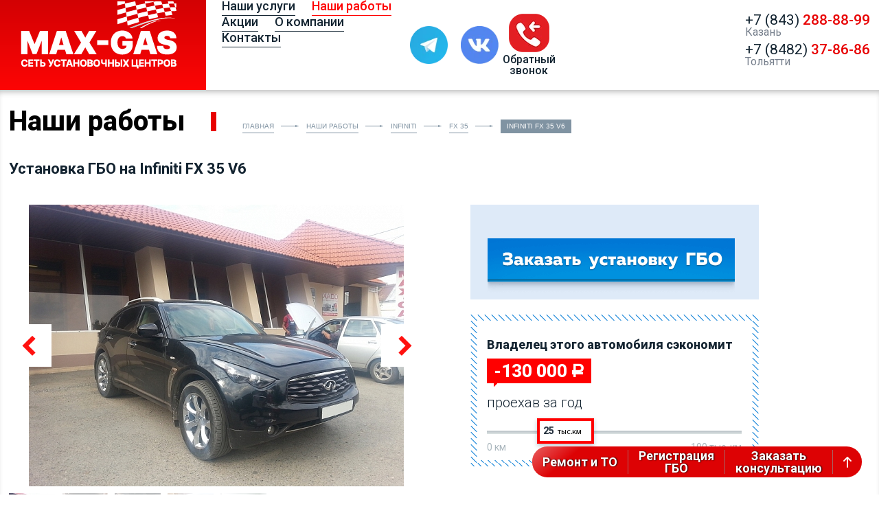

--- FILE ---
content_type: text/html; charset=UTF-8
request_url: https://www.max-gas.ru/portfolio/infiniti/fx_35/fx_35_v6/
body_size: 7597
content:
<!DOCTYPE html>
<html xmlns="http://www.w3.org/1999/xhtml" lang="ru" xml:lang="ru" class="desktop">
<head>
<meta name="yandex-verification" content="d7fec2087fb01a7f" />
<meta name="mailru-verification" content="70958b3d0c53abe0" />

<script type="text/javascript" src="/bitrix/templates/maxgas/js/jquery-1.7.2.min.js" data-skip-moving="true"></script>

<meta http-equiv="Content-Type" content="text/html; charset=UTF-8">
<!-- <meta http-equiv="Content-Security-Policy" content="default-src * data: 'unsafe-inline';"> -->

<title>Установка ГБО на FX 35</title>

<meta name="description" content="Установка газового оборудования на FX 35 от &amp;quot;Макс Газ&amp;quot;. Посмотрите среднюю стоимость оборудования на данный автомобиль и экономию за год!" />
<link href="//cdn.jsdelivr.net/jquery.slick/1.5.9/slick.css" type="text/css"  rel="stylesheet" />
<link href="//cdn.jsdelivr.net/jquery.sidr/2.2.1/stylesheets/jquery.sidr.dark.min.css" type="text/css"  rel="stylesheet" />
<link href="/bitrix/cache/css/s1/maxgas/page_61ed8412eef98f1211725983212d3630/page_61ed8412eef98f1211725983212d3630_v1.css?1762504206660" type="text/css"  rel="stylesheet" />
<link href="/bitrix/cache/css/s1/maxgas/template_653a2e1944bd0c6c9720b467c484b2d0/template_653a2e1944bd0c6c9720b467c484b2d0_v1.css?1762503784426079" type="text/css"  data-template-style="true" rel="stylesheet" />
<!-- Top.Mail.Ru counter --><noscript><div><img src="https://top-fwz1.mail.ru/counter?id= 3629498;js=na" style="position:absolute;left:-9999px;" alt="Top.Mail.Ru" /></div></noscript><!-- /Top.Mail.Ru counter -->



<meta property="og:title" content="Установка ГБО на FX 35" />
<meta property="og:description" content="Установка газового оборудования на FX 35 от &quot;Макс Газ&quot;. Посмотрите среднюю стоимость оборудования на данный автомобиль и экономию за год!" />
<meta charset="utf-8">
<meta content="SKYPE_TOOLBAR_PARSER_COMPATIBLE" name="SKYPE_TOOLBAR">
<link rel="shortcut icon" href="/favicon.svg" type="image/x-icon"/>
<!-- <meta name="format-detection" content="telephone=no"> -->
<meta name="viewport" content="width=device-width,minimum-scale=1">
<meta name="yandex-verification" content="f00843b5b027b64b" />


<link rel="stylesheet" href="https://maxcdn.bootstrapcdn.com/font-awesome/4.5.0/css/font-awesome.min.css">

<!-- Новогодние снежинки --
<script src="/js/snowfall.js" data-skip-moving="true"></script>
<script type="text/javascript" data-skip-moving="true">
    $(document).ready(function(){
    	if (screen.width > 768) {
    		$(document).snowfall({
	            flakeCount: 300,
	            image: "/upload/resize_cache/webp/bitrix/templates/maxgas/img/snowfall/2_.webp",
	            minSize: 7,
	            maxSize: 15,
	            minSpeed: 0.5,
	            maxSpeed: 1.5,
	            round: true,
	            shadow: false,
	        });
    	} else {
	        $(document).snowfall({
	            flakeCount: 100,
	            image: "/upload/resize_cache/webp/bitrix/templates/maxgas/img/snowfall/2_.webp",
	            minSize: 7,
	            maxSize: 10,
	            minSpeed: 0.5,
	            maxSpeed: 1,
	            round: true,
	            shadow: false,
	        });
        }
    });
</script>
-- Новогодние снежинки -->

</head>

<body id="project">
	<div class="screen_project"></div>
<header id="header">
	<div class="green_phone" style="text-align: center;" ><a class="phone_list"  id="green_phone"  href="tel:88482378686" onClick="ga('send', 'event', 'greenphone', 'call');"><i class="fa fa-phone fa-3x" aria-hidden="true"></i></a></div>
	<div itemscope itemtype=http://schema.org/Brand class="logo">
		<a itemprop="url" href="http://www.max-gas.ru/">
    <img itemprop="image" class="desktop" src="/upload/resize_cache/webp/bitrix/templates/maxgas/img/logo_header.webp" alt="" />
    <img itemprop="image" class="mobile" src="/img/logo_mob.webp" alt="" />
    <!-- <img itemprop="image" class="mobile" src="/img/logo_mob_new_year.webp" alt="" />
    <img itemprop="image" class="desktop" src="/upload/resize_cache/webp/bitrix/templates/maxgas/img/logo_header_new_year.webp" alt="" /> -->
</a>		<span itemprop="name" style="display:none">Max-Gas</span>
		<span class="logo_descr" style="display:none">автомобильные газовые системы</span>
	</div>

	﻿<div class="main_menu">
	<!-- <ul class="justi"> -->
	<ul>

															<li >
					<a  href="/price/">
						<span>Наши услуги</span>
					</a>
					<ul class="submenu">
																					<li >
					<a  href="/gbo/">
						<span>Установка ГБО</span>
					</a>
				</li>
																					<li >
					<a  href="/repair_and_maintenance/">
						<span>Ремонт и обслуживание ГБО</span>
					</a>
				</li>
																					<li >
					<a  href="/farkop/">
						<span>Установка фаркопов</span>
					</a>
				</li>
																					<li >
					<a  href="/camera_washers/">
						<span>Омыватели камер</span>
					</a>
				</li>
																					<li >
					<a  href="/electric_drive/">
						<span>Электропривод багажника</span>
					</a>
				</li>
																					<li >
					<a  href="/registration_gbo/">
						<span>Регистрация изменений в ГИБДД</span>
					</a>
				</li>
																					<li >
					<a  href="/credit/">
						<span>Кредит</span>
					</a>
				</li>
																		</ul></li>										<li class="active">
					<a  href="/portfolio/">
						<span>Наши работы</span>
					</a>
				</li>
																					<li >
					<a  href="/stock/">
						<span>Акции</span>
					</a>
				</li>
																					<li >
					<a  href="/about/">
						<span>О компании</span>
					</a>
					<ul class="submenu">
																					<li >
					<a  href="/about/#id3">
						<span>Наши СТО</span>
					</a>
				</li>
																					<li >
					<a  href="/guarantee/">
						<span>Гарантия</span>
					</a>
				</li>
																					<li >
					<a  href="/choice/">
						<span>Статьи о ГБО</span>
					</a>
				</li>
																					<li >
					<a  href="/otzyvy/">
						<span>Отзывы</span>
					</a>
				</li>
																		</ul></li>										<li >
					<a  href="/contacts/">
						<span>Контакты</span>
					</a>
				</li>
											</ul>
</div>
<div class="sidr right" id="sidr">
	<div class="main_menu_clone">
		<ul>
														<li >
					<div class="parent_item_and_icon">
						<a  href="/price/">
							<span>Наши услуги</span>
						</a>
						<i class="parrent_item_menu_arrow"></i>
					</div>
					<ul class="submenu" style="display: none;">
																			<li >
					<a  href="/gbo/">
						<span>Установка ГБО</span>
					</a>
				</li>
																			<li >
					<a  href="/repair_and_maintenance/">
						<span>Ремонт и обслуживание ГБО</span>
					</a>
				</li>
																			<li >
					<a  href="/farkop/">
						<span>Установка фаркопов</span>
					</a>
				</li>
																			<li >
					<a  href="/camera_washers/">
						<span>Омыватели камер</span>
					</a>
				</li>
																			<li >
					<a  href="/electric_drive/">
						<span>Электропривод багажника</span>
					</a>
				</li>
																			<li >
					<a  href="/registration_gbo/">
						<span>Регистрация изменений в ГИБДД</span>
					</a>
				</li>
																			<li >
					<a  href="/credit/">
						<span>Кредит</span>
					</a>
				</li>
																</ul></li>										<li class="active">
					<a  href="/portfolio/">
						<span>Наши работы</span>
					</a>
				</li>
																			<li >
					<a  href="/stock/">
						<span>Акции</span>
					</a>
				</li>
																			<li >
					<div class="parent_item_and_icon">
						<a  href="/about/">
							<span>О компании</span>
						</a>
						<i class="parrent_item_menu_arrow"></i>
					</div>
					<ul class="submenu" style="display: none;">
																			<li >
					<a  href="/about/#id3">
						<span>Наши СТО</span>
					</a>
				</li>
																			<li >
					<a  href="/guarantee/">
						<span>Гарантия</span>
					</a>
				</li>
																			<li >
					<a  href="/choice/">
						<span>Статьи о ГБО</span>
					</a>
				</li>
																			<li >
					<a  href="/otzyvy/">
						<span>Отзывы</span>
					</a>
				</li>
																</ul></li>										<li >
					<a  href="/contacts/">
						<span>Контакты</span>
					</a>
				</li>
												</ul>
	</div>

	<noindex>
		<div class="social_network_block">
			<nofollow><a href="https://vk.com/max_gas" target="_blank"><img src="/upload/resize_cache/webp/img/vk.webp"></a></nofollow>
		</div>
	</noindex>
</div>

	<noindex>
		<div class="social_network_block">
			<span class="messengers">
				<nofollow><a href="https://t.me/maxgas_bot" target="_blank"><img src="/upload/resize_cache/webp/img/telegram_icon.webp"></a></nofollow>
				<nofollow><a href="https://vk.me/max_gas" target="_blank"><img src="/upload/resize_cache/webp/img/vk.webp"></a></nofollow>
			</span>

			<script data-b24-form="click/20/th3h0h" data-skip-moving="true">
                (function(w,d,u){
                        var s=d.createElement('script');s.async=true;s.src=u+'?'+(Date.now()/180000|0);
                        var h=d.getElementsByTagName('script')[0];h.parentNode.insertBefore(s,h);
                })(window,document,'https://cdn-ru.bitrix24.ru/b1523695/crm/form/loader_20.js');
            </script>
			<a href="#" class="icon_callback b24-web-form-popup-btn-20">
				<img src="/upload/resize_cache/webp/images/icon_callback.webp">
				<span>Обратный звонок</span>
			</a>
		</div>
	</noindex>

	<div class="callback_block desktop">
        <a href="tel:+78432888899" onclick="yaCounter18011032.reachGoal('telKZN');">+7 (843) <span>288-88-99</span></a>
		<span>Казань</span>
        <a href="tel:+78482378686" class="change_format_phone_connect" onclick="yaCounter18011032.reachGoal('telTLT');">+7 (8482) <span>37-86-86</span></a>
        <span>Тольятти</span>
	</div>

	<div class="callback_block mobile">
		<div class="phone">
			<div class="connect_button">
				<img src="/upload/resize_cache/webp/images/icon_connect.webp" class="icon_connect">
			</div>
		</div>
	</div>
	<a class="basic" id="right-menu" href="#right-menu">
		<span class="icon-bar"></span>
		<span class="icon-bar"></span>
		<span class="icon-bar"></span>
	</a>
</header>
<div id="content">


<div class="title bottomTitle">
	<strong>Наши работы</strong>
	<ul class="breadcrumbs" itemscope itemtype="http://schema.org/BreadcrumbList"><li itemprop="itemListElement" itemscope itemtype="http://schema.org/ListItem"><a itemprop="item" href="/"><span itemprop="name">Главная</span></a><meta itemprop="position" content="1" /></li><li itemprop="itemListElement" itemscope itemtype="http://schema.org/ListItem"><a itemprop="item" href="/portfolio/"><span itemprop="name">Наши работы</span></a><meta itemprop="position" content="2" /></li><li itemprop="itemListElement" itemscope itemtype="http://schema.org/ListItem"><a itemprop="item" href="/portfolio/infiniti/"><span itemprop="name">Infiniti</span></a><meta itemprop="position" content="3" /></li><li itemprop="itemListElement" itemscope itemtype="http://schema.org/ListItem"><a itemprop="item" href="/portfolio/infiniti/fx_35/"><span itemprop="name">FX 35</span></a><meta itemprop="position" content="4" /></li><li itemprop="itemListElement" itemscope itemtype="http://schema.org/ListItem"><meta itemprop="item" content="/portfolio/infiniti/fx_35/fx_35_v6/" /><ins itemprop="name">Infiniti FX 35 V6</ins><meta itemprop="position" content="5" /></li></ul>	<h1>Установка ГБО на Infiniti FX 35 V6</h1>
</div>
<div class="wrapper">

<section class="our_works_slider_section clearfix">
	<div class="our_works_slider">
				<ul class="our_works_slider_for">
							<li><a class="fancy" rel="ow" href="/upload/iblock/b4c/113_1_299_0.jpg"><img src="/upload/resize_cache/iblock/b4c/650_410_1/113_1_299_0.jpg" alt="" /></a></li>
							<li><a class="fancy" rel="ow" href="/upload/iblock/d2b/113_1_300_0.jpg"><img src="/upload/resize_cache/iblock/d2b/650_410_1/113_1_300_0.jpg" alt="" /></a></li>
							<li><a class="fancy" rel="ow" href="/upload/iblock/c92/113_1_301_0.jpg"><img src="/upload/resize_cache/iblock/c92/650_410_1/113_1_301_0.jpg" alt="" /></a></li>
							<li><a class="fancy" rel="ow" href="/upload/iblock/852/113_1_302_0.jpg"><img src="/upload/resize_cache/iblock/852/650_410_1/113_1_302_0.jpg" alt="" /></a></li>
							<li><a class="fancy" rel="ow" href="/upload/iblock/beb/113_1_303_0.jpg"><img src="/upload/resize_cache/iblock/beb/650_410_1/113_1_303_0.jpg" alt="" /></a></li>
					</ul>

		<ul class="our_works_slider_nav">
			<li><img src="/upload/resize_cache/iblock/b4c/81_62_1/113_1_299_0.jpg" alt="" height="62" /></li><li><img src="/upload/resize_cache/iblock/d2b/81_71_1/113_1_300_0.jpg" alt="" height="62" /></li><li><img src="/upload/resize_cache/iblock/c92/81_71_1/113_1_301_0.jpg" alt="" height="62" /></li><li><img src="/upload/resize_cache/iblock/852/81_71_1/113_1_302_0.jpg" alt="" height="62" /></li><li><img src="/upload/resize_cache/iblock/beb/81_71_1/113_1_303_0.jpg" alt="" height="62" /></li>		</ul>
			</div>

	<div class="ow_slider_desc">
		<div class="owd_top_block">
			
			
			
			
			
			
			            <script data-b24-form="click/18/73y8pv" data-skip-moving="true">
                (function(w,d,u){
                        var s=d.createElement('script');s.async=true;s.src=u+'?'+(Date.now()/180000|0);
                        var h=d.getElementsByTagName('script')[0];h.parentNode.insertBefore(s,h);
                })(window,document,'https://cdn-ru.bitrix24.ru/b1523695/crm/form/loader_18.js');
            </script>
			<button type="button" class="b24-web-form-popup-btn-18"></button>
		</div>
		<div class="owd_bottom_block">
			<div class="border"></div>
			<div class="bb_content">
				<strong>Владелец этого автомобиля сэкономит</strong>
				<div class="price"><span>0</span><ins>a</ins></div>
				<p>проехав за год</p>
				<div class="ow_descSlider" data-benzin-price="" data-gas-price="26" data-milleage="20" id="ow_descSlider"></div>
				<div class="values">
					<span class="minVal">0 км</span>
					<span class="maxVal">100 тыс. км</span>
				</div>
			</div>
		</div>
	</div>
</section>

<section class="bottom_description">
	<div class="equipment">
        <div class="seo_text"></div>
		        <br>
		<p><a href="/portfolio/infiniti/fx_35/" class="back"></a></p>
	</div>

	
</section>

<section class="similar">
	<div class="block_auto similar">
	<ul class="text">
		<li class="similar_title">
			<div class="border"></div>
			<div class="st_content_wrap">
				<div class="st_content">
					<strong>60 000 установок ГБО</strong>
<p>с 1999 года</p>				</div>
			</div>
		</li>
		
	<li  style="background-image: url('/upload/iblock/5a5/pajero%202.jpg')">
		<div class="hover alignment"><div class="shadow"></div><div class="look"><img src="/bitrix/templates/maxgas/img/ico/glasses_ico.png" alt=""><span>смотреть</span></div></div>
		<div class="_title">
			<div><a href="/portfolio/mitsubishi/pajero/ustanovka_gbo_na_mitsubishi_pajero_2006_2011/">Установка ГБО на Mitsubishi Pajero (2006-2011)</a></div>
			<p></p>
		</div>
	</li>
	

	<li  style="background-image: url('/upload/iblock/9c3/1-01.jpg')">
		<div class="hover alignment"><div class="shadow"></div><div class="look"><img src="/bitrix/templates/maxgas/img/ico/glasses_ico.png" alt=""><span>смотреть</span></div></div>
		<div class="_title">
			<div><a href="/portfolio/renault/kaptur/ustanovka_gbo_na_renault_kaptur_2019/">Установка ГБО на Renault Kaptur (2019)</a></div>
			<p></p>
		</div>
	</li>
	

	<li  style="background-image: url('/upload/iblock/b84/IMG20210309140412.jpg')">
		<div class="hover alignment"><div class="shadow"></div><div class="look"><img src="/bitrix/templates/maxgas/img/ico/glasses_ico.png" alt=""><span>смотреть</span></div></div>
		<div class="_title">
			<div><a href="/portfolio/chevrolet/chevrolet-cruze/ustanovka_gbo_na_chevrolet_cruze_2012_2014_2/">Установка ГБО на Chevrolet Cruze (2012-2014) - 2</a></div>
			<p>Lovato E-GO</p>
		</div>
	</li>
	
	</ul>
</section></div>
</div>
<footer id="footer">
	<div class="wrapper">
		<div class="top_row">
			<div class="copy_and_privacy_policy">
                <p>2026 &copy; MAXGAS</p>
                <a href="/about/privacy_policy/" class="bottom_link_privacy_policy">
                    <span>Политика конфиденциальности</span>
                </a>
            </div>
            <!-- <div class="pays_icons">
                <img src="/img/pay-logo.png">
                <img src="/img/sberbank.png">
            </div> -->

            		</div>

        <div class="second_row">
            <p>Вся представленная на сайте информация носит информационный характер и не является публичной офертой, определяемой положениями ст. 437 (2) ГК РФ.
             Все цены указанные на данном сайте носят информационный характер. Для получения подробной информации просьба обращаться в ближайшую станцию Max-Gas.
             Опубликованная на данном сайте информация может быть изменена в любое время без предварительного уведомления.</p>
        </div>

                <script data-b24-form="click/18/73y8pv" data-skip-moving="true">
            (function(w,d,u){
                    var s=d.createElement('script');s.async=true;s.src=u+'?'+(Date.now()/180000|0);
                    var h=d.getElementsByTagName('script')[0];h.parentNode.insertBefore(s,h);
            })(window,document,'https://cdn-ru.bitrix24.ru/b1523695/crm/form/loader_18.js');
        </script>
        
                <a class="btn_red b24-web-form-popup-btn-18">Заказать консультацию</a>
        
		<div class="float_buttons_section" style="display: none">
	<a href="/repair_and_maintenance/">Ремонт и ТО</a>
	<a href="/registration_gbo/">Регистрация<br>ГБО</a>
	<script data-b24-form="click/34/74qqd8" data-skip-moving="true">
        (function(w,d,u){
                var s=d.createElement('script');s.async=true;s.src=u+'?'+(Date.now()/180000|0);
                var h=d.getElementsByTagName('script')[0];h.parentNode.insertBefore(s,h);
        })(window,document,'https://cdn-ru.bitrix24.ru/b1523695/crm/form/loader_34.js');
	</script>
	<a class="order_consult b24-web-form-popup-btn-34">Заказать<br>консультацию</a>
	<a class="scroll_up"><img src="/img/arrow_top.png" alt=""></a>
</div>



	</div>
</footer>

<div class="connect_section" style="display: none;">
    <img src="/images/icon_close.png" class="icon_close">
    <div class="block_rows_connect">
        <div class="row_connect telephones">
            <img src="/images/icon_call.png">
            <div>
                <span>Казань</span>
                <a href="tel:+78432888899" onclick="yaCounter18011032.reachGoal('telKZN');">+7 (843) 288-88-99</a>
                <span>Тольятти</span>
                <a href="tel:+78482378686" class="change_format_phone_connect" onclick="yaCounter18011032.reachGoal('telTLT');">+7 (8482) 37-86-86</a>
            </div>
        </div>
        <div class="row_connect">
            <img src="/upload/resize_cache/webp/images/icon_callback.webp">
            <script data-b24-form="click/20/th3h0h" data-skip-moving="true">
                (function(w,d,u){
                        var s=d.createElement('script');s.async=true;s.src=u+'?'+(Date.now()/180000|0);
                        var h=d.getElementsByTagName('script')[0];h.parentNode.insertBefore(s,h);
                })(window,document,'https://cdn-ru.bitrix24.ru/b1523695/crm/form/loader_20.js');
            </script>
            <a href="#" class="icon_callback b24-web-form-popup-btn-20">Заказать звонок</a>
        </div>
        <div class="row_connect">
            <img src="/images/icon_vk.png">
            <a href="https://vk.me/max_gas" rel="nofollow" onclick="yaCounter18011032.reachGoal('chat_vk');" target="_blank">Чат в контакте</a>
        </div>
        <div class="row_connect">
            <img src="/upload/resize_cache/webp/img/telegram_icon.webp">
            <nofollow><a href="https://t.me/maxgas_bot" rel="nofollow" target="_blank">Написать в Telegram</a></nofollow>
        </div>
    </div>
</div>

<script src="//cdn.jsdelivr.net/jquery.sidr/2.2.1/jquery.sidr.min.js"></script>
<script type="text/javascript"> var _tmr = window._tmr || (window._tmr = []); _tmr.push({id: " 3629498", type: "pageView", start: (new Date()).getTime()}); (function (d, w, id) { if (d.getElementById(id)) return; var ts = d.createElement("script"); ts.type = "text/javascript"; ts.async = true; ts.id = id; ts.src = "https://top-fwz1.mail.ru/js/code.js"; var f = function () {var s = d.getElementsByTagName("script")[0]; s.parentNode.insertBefore(ts, s);}; if (w.opera == "[object Opera]") { d.addEventListener("DOMContentLoaded", f, false); } else { f(); } })(document, window, "tmr-code");</script><script  src="/bitrix/cache/js/s1/maxgas/template_89997bc276214b20c602f332a227f498/template_89997bc276214b20c602f332a227f498_v1.js?1762503784394930"></script>
<script>var _ba = _ba || []; _ba.push(["aid", "b1dc03e307837de71eeb7ec83918539e"]); _ba.push(["host", "www.max-gas.ru"]); (function() {var ba = document.createElement("script"); ba.type = "text/javascript"; ba.async = true;ba.src = (document.location.protocol == "https:" ? "https://" : "http://") + "bitrix.info/ba.js";var s = document.getElementsByTagName("script")[0];s.parentNode.insertBefore(ba, s);})();</script>



<script type="text/javascript">
	$(function() {
	  // при нажатии на кнопку scrollup
	  $('.scroll_up').click(function() {
	    // переместиться в верхнюю часть страницы
	    $("html, body").animate({
	      scrollTop:0
	    }, 100);
	  })
	})
</script><script>
        (function(w,d,u){
               var s=d.createElement('script');s.async=true;s.src=u+'?'+(Date.now()/60000|0);
               var h=d.getElementsByTagName('script')[0];h.parentNode.insertBefore(s,h);
       })(window,document,'https://cdn-ru.bitrix24.ru/b1523695/crm/site_button/loader_8_vkxqom.js');
</script><script type="text/javascript">
    function downloadJsAndCssAtOnload() {
        let css = document.createElement("style");
        css.type = "text/css";

        let styles = `
            @import url("/bitrix/templates/maxgas/fonts/exo2.0-black.css");
            @import url("/bitrix/templates/maxgas/fonts/exo2.0-bold.css");
            @import url("/bitrix/templates/maxgas/fonts/MyriadProRegilar.css");
            @import url("/bitrix/templates/maxgas/fonts/MyriadPro-Bold.css");
            @import url("/bitrix/templates/maxgas/fonts/MyriadPro-Black.css");
            @import url("/bitrix/templates/maxgas/fonts/myriadpro-it.css");
            @import url("/bitrix/templates/maxgas/fonts/Droid.css");
            @import url(/bitrix/templates/maxgas/fonts/MyriadPro-Black.css);
            @import url(/bitrix/templates/maxgas/fonts/MyriadPro-Black.css);
            @import url(/bitrix/templates/maxgas/fonts/alsrubl.css);
            @import url('https://fonts.googleapis.com/css2?family=Roboto:ital,wght@0,100..900;1,100..900&display=swap');`;

        if (css.styleSheet) {
            css.styleSheet.cssText = styles;
        } else {
            css.appendChild(document.createTextNode(styles));
        }

        document.body.appendChild(css);

        let script2 = document.createElement("script");
        script2.type = "text/javascript";
        script2.text  = `(function(w,d,u){
        var s=d.createElement('script');s.async=true;s.src=u+'?'+(Date.now()/60000|0);
        var h=d.getElementsByTagName('script')[0];h.parentNode.insertBefore(s,h);
        })(window,document,'https://cdn-ru.bitrix24.ru/b1523695/crm/tag/call.tracker.js');

        console.log('call.tracker.js подгрузился');`;

        document.body.appendChild(script2);

        console.log("JsAndCss Lazy Loaded");
    }

    $(document).ready(function () {
        setTimeout(downloadJsAndCssAtOnload, 1000);
    });
</script>

<script type="text/javascript">
document.addEventListener("DOMContentLoaded", function() {
  var lazyVideos = [].slice.call(document.querySelectorAll("video.lazy"));

  if ("IntersectionObserver" in window) {
    var lazyVideoObserver = new IntersectionObserver(function(entries, observer) {
      entries.forEach(function(video) {
        if (video.isIntersecting) {
          for (var source in video.target.children) {
            var videoSource = video.target.children[source];
            if (typeof videoSource.tagName === "string" && videoSource.tagName === "SOURCE") {
              videoSource.src = videoSource.dataset.src;
            }
          }

          video.target.load();
          video.target.classList.remove("lazy");
          lazyVideoObserver.unobserve(video.target);
        }
      });
    });

    lazyVideos.forEach(function(lazyVideo) {
      lazyVideoObserver.observe(lazyVideo);
    });
  }
});
</script>

<script type="text/javascript">
        (function () {
            'use strict';

            // Флаг, что Метрика уже загрузилась.
            var loadedMetrica = false,
                // Ваш идентификатор сайта в Яндекс.Метрика.
                metricaId = 18011032,
                // Переменная для хранения таймера.
                timerId;

            // Для бота Яндекса грузим Метрику сразу без "отложки",
            // чтобы в панели Метрики были зелёные кружочки
            // при проверке корректности установки счётчика.
            if (navigator.userAgent.indexOf( 'YandexMetrika' ) > -1) {
                loadMetrica();
            } else {
                // Подключаем Метрику, если юзер начал скроллить.
                window.addEventListener( 'scroll', loadMetrica, {passive: true} );

                // Подключаем Метрику, если юзер коснулся экрана.
                window.addEventListener( 'touchstart', loadMetrica );

                // Подключаем Метрику, если юзер дернул мышкой.
                document.addEventListener( 'mouseenter', loadMetrica );

                // Подключаем Метрику, если юзер кликнул мышкой.
                document.addEventListener( 'click', loadMetrica );

                // Подключаем Метрику при полной загрузке DOM дерева,
                // с "отложкой" в 1 секунду через setTimeout,
                // если пользователь ничего вообще не делал (фоллбэк).
                document.addEventListener( 'DOMContentLoaded', loadFallback );
            }

            function loadFallback() {
                timerId = setTimeout(loadMetrica, 1000);
            }

            function loadMetrica(e) {

                // Пишем отладку в консоль браузера.
                if (e && e.type) {
                    console.log( e.type);
                } else {
                    console.log('DOMContentLoaded');
                }

                // Если флаг загрузки Метрики отмечен,
                // то ничего более не делаем.
                if (loadedMetrica) {
                    return;
                }

                (function(m,e,t,r,i,k,a){m[i]=m[i]||function(){(m[i].a=m[i].a||[]).push(arguments)};
                m[i].l=1*new Date();
                for (var j = 0; j < document.scripts.length; j++) {if (document.scripts[j].src === r) { return; }}
                k=e.createElement(t),a=e.getElementsByTagName(t)[0],k.async=1,k.src=r,a.parentNode.insertBefore(k,a)})
                (window, document, "script", "https://mc.yandex.ru/metrika/tag.js", "ym");

                ym(18011032, "init", {
                    clickmap:true,
                    trackLinks:true,
                    accurateTrackBounce:true
                });

                // Отмечаем флаг, что Метрика загрузилась,
                // чтобы не загружать её повторно при других
                // событиях пользователя и старте фоллбэка.
                loadedMetrica = true;

                // Очищаем таймер, чтобы избежать лишних утечек памяти.
                clearTimeout(timerId);

                // Отключаем всех наших слушателей от всех событий,
                // чтобы избежать утечек памяти.
                window.removeEventListener('scroll', loadMetrica);
                window.removeEventListener('touchstart', loadMetrica);
                document.removeEventListener('mouseenter', loadMetrica);
                document.removeEventListener('click', loadMetrica);
                document.removeEventListener('DOMContentLoaded', loadFallback);
            }
        })()
</script>
</body>
</html>


--- FILE ---
content_type: text/css
request_url: https://www.max-gas.ru/bitrix/cache/css/s1/maxgas/template_653a2e1944bd0c6c9720b467c484b2d0/template_653a2e1944bd0c6c9720b467c484b2d0_v1.css?1762503784426079
body_size: 55781
content:


/* Start:/bitrix/templates/maxgas/css/reset.css?14867098021794*/
*, *:before, *:after{
	-moz-box-sizing: border-box;
	-webkit-box-sizing: border-box;
	box-sizing: border-box;
}

html, body, div, span, applet, object, iframe, h1, h2, h3, h4, h5, h6, p, blockquote, pre,a, abbr, acronym, address, big, cite, code, del, dfn, em, font, ins, kbd, q, s, samp, small, strike, strong, sub, tt, var, b, u, i, center, dl, dt, dd, ol, ul, li, fieldset, form, label, legend, table, caption, tbody, tfoot, thead, tr, th, td, header, footer, nav, menu, section{
	margin: 0;
	padding: 0;
	border: 0;
	outline: 0;
	font-size: 100%;
	vertical-align: baseline;
	background: transparent;
}

img{
	vertical-align: top;
	margin: 0;
	padding: 0;
	border: 0;
	outline: 0;
	background: transparent;
}

input, button, select, textarea{
	font-size: 100%;
	margin: 0;
	padding: 0;
}

html, div, ul, li, p, form, span, img, h1, h2, h3, h4, h5, h6, ins, header, footer, nav, menu, section{
	position: relative;
}

html{
	min-height: 100%;
}

body{
	width: 100%;
}

ol, ul, menu, nav{
	list-style: none;
}

div, header, footer, nav, menu, section{
	display: block;
}

blockquote, q{
	quotes: none;
}

button, input, textarea, :focus{
	outline: 0;
}

button::-moz-focus-inner{
	border: 0;
}

textarea{
	overflow: auto;
	resize: vertical;
}

ins{
	display: inline-block;
	*display: inline;
	text-decoration: none;
}

del{
	text-decoration: line-through;
}

table{
	width: 100%;
	border-collapse: collapse;
	border-spacing: 0;
}

abbr{
	cursor: help;
}

label,
input[type="button"],
input[type="checkbox"],
input[type="radio"],
input[type="reset"],
input[type="submit"],
select,
a[href],
button{
	cursor: pointer;
}

a[disabled],
input[disabled],
button[disabled]{
	cursor: default;
}

hr{
	background: 0;
	border: 0;
	height: 0;
	margin: 0;
}

h1, h2, h3, h4, h5, h6{
	font-weight: normal;
}
/* End */


/* Start:/bitrix/templates/maxgas/css/jquery.mCustomScrollbar.min.css?148670980243145*/
.mCustomScrollbar{-ms-touch-action:none;touch-action:none}.mCustomScrollbar.mCS_no_scrollbar{-ms-touch-action:auto;touch-action:auto}.mCustomScrollBox{position:relative;overflow:hidden;height:100%;max-width:100%;outline:0;direction:ltr}.mCSB_container{overflow:hidden;width:auto;height:auto}.mCSB_inside>.mCSB_container{margin-right:30px}.mCSB_container.mCS_no_scrollbar_y.mCS_y_hidden{margin-right:0}.mCS-dir-rtl>.mCSB_inside>.mCSB_container{margin-right:0;margin-left:30px}.mCS-dir-rtl>.mCSB_inside>.mCSB_container.mCS_no_scrollbar_y.mCS_y_hidden{margin-left:0}.mCSB_scrollTools{position:absolute;width:16px;height:auto;left:auto;top:0;right:0;bottom:0}.mCSB_outside+.mCSB_scrollTools{right:-26px}.mCS-dir-rtl>.mCSB_inside>.mCSB_scrollTools,.mCS-dir-rtl>.mCSB_outside+.mCSB_scrollTools{right:auto;left:0}.mCS-dir-rtl>.mCSB_outside+.mCSB_scrollTools{left:-26px}.mCSB_scrollTools .mCSB_draggerContainer{position:absolute;top:0;left:0;bottom:0;right:0;height:auto}.mCSB_scrollTools a+.mCSB_draggerContainer{margin:20px 0}.mCSB_scrollTools .mCSB_draggerRail{width:2px;height:100%;margin:0 auto;-webkit-border-radius:16px;-moz-border-radius:16px;border-radius:16px}.mCSB_scrollTools .mCSB_dragger{cursor:pointer;width:100%;height:30px;z-index:1}.mCSB_scrollTools .mCSB_dragger .mCSB_dragger_bar{position:relative;width:4px;height:100%;margin:0 auto;-webkit-border-radius:16px;-moz-border-radius:16px;border-radius:16px;text-align:center}.mCSB_scrollTools_vertical.mCSB_scrollTools_onDrag_expand .mCSB_dragger.mCSB_dragger_onDrag_expanded .mCSB_dragger_bar,.mCSB_scrollTools_vertical.mCSB_scrollTools_onDrag_expand .mCSB_draggerContainer:hover .mCSB_dragger .mCSB_dragger_bar{width:12px}.mCSB_scrollTools_vertical.mCSB_scrollTools_onDrag_expand .mCSB_dragger.mCSB_dragger_onDrag_expanded+.mCSB_draggerRail,.mCSB_scrollTools_vertical.mCSB_scrollTools_onDrag_expand .mCSB_draggerContainer:hover .mCSB_draggerRail{width:8px}.mCSB_scrollTools .mCSB_buttonDown,.mCSB_scrollTools .mCSB_buttonUp{display:block;position:absolute;height:20px;width:100%;overflow:hidden;margin:0 auto;cursor:pointer}.mCSB_scrollTools .mCSB_buttonDown{bottom:0}.mCSB_horizontal.mCSB_inside>.mCSB_container{margin-right:0;margin-bottom:30px}.mCSB_horizontal.mCSB_outside>.mCSB_container{min-height:100%}.mCSB_horizontal>.mCSB_container.mCS_no_scrollbar_x.mCS_x_hidden{margin-bottom:0}.mCSB_scrollTools.mCSB_scrollTools_horizontal{width:auto;height:16px;top:auto;right:0;bottom:0;left:0}.mCustomScrollBox+.mCSB_scrollTools+.mCSB_scrollTools.mCSB_scrollTools_horizontal,.mCustomScrollBox+.mCSB_scrollTools.mCSB_scrollTools_horizontal{bottom:-26px}.mCSB_scrollTools.mCSB_scrollTools_horizontal a+.mCSB_draggerContainer{margin:0 20px}.mCSB_scrollTools.mCSB_scrollTools_horizontal .mCSB_draggerRail{width:100%;height:2px;margin:7px 0}.mCSB_scrollTools.mCSB_scrollTools_horizontal .mCSB_dragger{width:30px;height:100%;left:0}.mCSB_scrollTools.mCSB_scrollTools_horizontal .mCSB_dragger .mCSB_dragger_bar{width:100%;height:4px;margin:6px auto}.mCSB_scrollTools_horizontal.mCSB_scrollTools_onDrag_expand .mCSB_dragger.mCSB_dragger_onDrag_expanded .mCSB_dragger_bar,.mCSB_scrollTools_horizontal.mCSB_scrollTools_onDrag_expand .mCSB_draggerContainer:hover .mCSB_dragger .mCSB_dragger_bar{height:12px;margin:2px auto}.mCSB_scrollTools_horizontal.mCSB_scrollTools_onDrag_expand .mCSB_dragger.mCSB_dragger_onDrag_expanded+.mCSB_draggerRail,.mCSB_scrollTools_horizontal.mCSB_scrollTools_onDrag_expand .mCSB_draggerContainer:hover .mCSB_draggerRail{height:8px;margin:4px 0}.mCSB_scrollTools.mCSB_scrollTools_horizontal .mCSB_buttonLeft,.mCSB_scrollTools.mCSB_scrollTools_horizontal .mCSB_buttonRight{display:block;position:absolute;width:20px;height:100%;overflow:hidden;margin:0 auto;cursor:pointer}.mCSB_scrollTools.mCSB_scrollTools_horizontal .mCSB_buttonLeft{left:0}.mCSB_scrollTools.mCSB_scrollTools_horizontal .mCSB_buttonRight{right:0}.mCSB_container_wrapper{position:absolute;height:auto;width:auto;overflow:hidden;top:0;left:0;right:0;bottom:0;margin-right:30px;margin-bottom:30px}.mCSB_container_wrapper>.mCSB_container{padding-right:30px;padding-bottom:30px}.mCSB_vertical_horizontal>.mCSB_scrollTools.mCSB_scrollTools_vertical{bottom:20px}.mCSB_vertical_horizontal>.mCSB_scrollTools.mCSB_scrollTools_horizontal{right:20px}.mCSB_container_wrapper.mCS_no_scrollbar_x.mCS_x_hidden+.mCSB_scrollTools.mCSB_scrollTools_vertical{bottom:0}.mCS-dir-rtl>.mCustomScrollBox.mCSB_vertical_horizontal.mCSB_inside>.mCSB_scrollTools.mCSB_scrollTools_horizontal,.mCSB_container_wrapper.mCS_no_scrollbar_y.mCS_y_hidden+.mCSB_scrollTools~.mCSB_scrollTools.mCSB_scrollTools_horizontal{right:0}.mCS-dir-rtl>.mCustomScrollBox.mCSB_vertical_horizontal.mCSB_inside>.mCSB_scrollTools.mCSB_scrollTools_horizontal{left:20px}.mCS-dir-rtl>.mCustomScrollBox.mCSB_vertical_horizontal.mCSB_inside>.mCSB_container_wrapper.mCS_no_scrollbar_y.mCS_y_hidden+.mCSB_scrollTools~.mCSB_scrollTools.mCSB_scrollTools_horizontal{left:0}.mCS-dir-rtl>.mCSB_inside>.mCSB_container_wrapper{margin-right:0;margin-left:30px}.mCSB_container_wrapper.mCS_no_scrollbar_y.mCS_y_hidden>.mCSB_container{padding-right:0;-webkit-box-sizing:border-box;-moz-box-sizing:border-box;box-sizing:border-box}.mCSB_container_wrapper.mCS_no_scrollbar_x.mCS_x_hidden>.mCSB_container{padding-bottom:0;-webkit-box-sizing:border-box;-moz-box-sizing:border-box;box-sizing:border-box}.mCustomScrollBox.mCSB_vertical_horizontal.mCSB_inside>.mCSB_container_wrapper.mCS_no_scrollbar_y.mCS_y_hidden{margin-right:0;margin-left:0}.mCustomScrollBox.mCSB_vertical_horizontal.mCSB_inside>.mCSB_container_wrapper.mCS_no_scrollbar_x.mCS_x_hidden{margin-bottom:0}.mCSB_scrollTools,.mCSB_scrollTools .mCSB_buttonDown,.mCSB_scrollTools .mCSB_buttonLeft,.mCSB_scrollTools .mCSB_buttonRight,.mCSB_scrollTools .mCSB_buttonUp,.mCSB_scrollTools .mCSB_dragger .mCSB_dragger_bar{-webkit-transition:opacity .2s ease-in-out,background-color .2s ease-in-out;-moz-transition:opacity .2s ease-in-out,background-color .2s ease-in-out;-o-transition:opacity .2s ease-in-out,background-color .2s ease-in-out;transition:opacity .2s ease-in-out,background-color .2s ease-in-out}.mCSB_scrollTools_horizontal.mCSB_scrollTools_onDrag_expand .mCSB_draggerRail,.mCSB_scrollTools_horizontal.mCSB_scrollTools_onDrag_expand .mCSB_dragger_bar,.mCSB_scrollTools_vertical.mCSB_scrollTools_onDrag_expand .mCSB_draggerRail,.mCSB_scrollTools_vertical.mCSB_scrollTools_onDrag_expand .mCSB_dragger_bar{-webkit-transition:width .2s ease-out .2s,height .2s ease-out .2s,margin-left .2s ease-out .2s,margin-right .2s ease-out .2s,margin-top .2s ease-out .2s,margin-bottom .2s ease-out .2s,opacity .2s ease-in-out,background-color .2s ease-in-out;-moz-transition:width .2s ease-out .2s,height .2s ease-out .2s,margin-left .2s ease-out .2s,margin-right .2s ease-out .2s,margin-top .2s ease-out .2s,margin-bottom .2s ease-out .2s,opacity .2s ease-in-out,background-color .2s ease-in-out;-o-transition:width .2s ease-out .2s,height .2s ease-out .2s,margin-left .2s ease-out .2s,margin-right .2s ease-out .2s,margin-top .2s ease-out .2s,margin-bottom .2s ease-out .2s,opacity .2s ease-in-out,background-color .2s ease-in-out;transition:width .2s ease-out .2s,height .2s ease-out .2s,margin-left .2s ease-out .2s,margin-right .2s ease-out .2s,margin-top .2s ease-out .2s,margin-bottom .2s ease-out .2s,opacity .2s ease-in-out,background-color .2s ease-in-out}.mCSB_scrollTools{opacity:.75;filter:"alpha(opacity=75)";-ms-filter:"alpha(opacity=75)"}.mCS-autoHide>.mCustomScrollBox>.mCSB_scrollTools,.mCS-autoHide>.mCustomScrollBox~.mCSB_scrollTools{opacity:0;filter:"alpha(opacity=0)";-ms-filter:"alpha(opacity=0)"}.mCS-autoHide:hover>.mCustomScrollBox>.mCSB_scrollTools,.mCS-autoHide:hover>.mCustomScrollBox~.mCSB_scrollTools,.mCustomScrollBox:hover>.mCSB_scrollTools,.mCustomScrollBox:hover~.mCSB_scrollTools,.mCustomScrollbar>.mCustomScrollBox>.mCSB_scrollTools.mCSB_scrollTools_onDrag,.mCustomScrollbar>.mCustomScrollBox~.mCSB_scrollTools.mCSB_scrollTools_onDrag{opacity:1;filter:"alpha(opacity=100)";-ms-filter:"alpha(opacity=100)"}.mCSB_scrollTools .mCSB_draggerRail{background-color:#000;background-color:rgba(0,0,0,.4);filter:"alpha(opacity=40)";-ms-filter:"alpha(opacity=40)"}.mCSB_scrollTools .mCSB_dragger .mCSB_dragger_bar{background-color:#fff;background-color:rgba(255,255,255,.75);filter:"alpha(opacity=75)";-ms-filter:"alpha(opacity=75)"}.mCSB_scrollTools .mCSB_dragger:hover .mCSB_dragger_bar{background-color:#fff;background-color:rgba(255,255,255,.85);filter:"alpha(opacity=85)";-ms-filter:"alpha(opacity=85)"}.mCSB_scrollTools .mCSB_dragger.mCSB_dragger_onDrag .mCSB_dragger_bar,.mCSB_scrollTools .mCSB_dragger:active .mCSB_dragger_bar{background-color:#fff;background-color:rgba(255,255,255,.9);filter:"alpha(opacity=90)";-ms-filter:"alpha(opacity=90)"}.mCSB_scrollTools .mCSB_buttonDown,.mCSB_scrollTools .mCSB_buttonLeft,.mCSB_scrollTools .mCSB_buttonRight,.mCSB_scrollTools .mCSB_buttonUp{background-repeat:no-repeat;opacity:.4;filter:"alpha(opacity=40)";-ms-filter:"alpha(opacity=40)"}.mCSB_scrollTools .mCSB_buttonUp{background-position:0 0}.mCSB_scrollTools .mCSB_buttonDown{background-position:0 -20px}.mCSB_scrollTools .mCSB_buttonLeft{background-position:0 -40px}.mCSB_scrollTools .mCSB_buttonRight{background-position:0 -56px}.mCSB_scrollTools .mCSB_buttonDown:hover,.mCSB_scrollTools .mCSB_buttonLeft:hover,.mCSB_scrollTools .mCSB_buttonRight:hover,.mCSB_scrollTools .mCSB_buttonUp:hover{opacity:.75;filter:"alpha(opacity=75)";-ms-filter:"alpha(opacity=75)"}.mCSB_scrollTools .mCSB_buttonDown:active,.mCSB_scrollTools .mCSB_buttonLeft:active,.mCSB_scrollTools .mCSB_buttonRight:active,.mCSB_scrollTools .mCSB_buttonUp:active{opacity:.9;filter:"alpha(opacity=90)";-ms-filter:"alpha(opacity=90)"}.mCS-dark.mCSB_scrollTools .mCSB_draggerRail{background-color:#000;background-color:rgba(0,0,0,.15)}.mCS-dark.mCSB_scrollTools .mCSB_dragger .mCSB_dragger_bar{background-color:#000;background-color:rgba(0,0,0,.75)}.mCS-dark.mCSB_scrollTools .mCSB_dragger:hover .mCSB_dragger_bar{background-color:rgba(0,0,0,.85)}.mCS-dark.mCSB_scrollTools .mCSB_dragger.mCSB_dragger_onDrag .mCSB_dragger_bar,.mCS-dark.mCSB_scrollTools .mCSB_dragger:active .mCSB_dragger_bar{background-color:rgba(0,0,0,.9)}.mCS-dark.mCSB_scrollTools .mCSB_buttonUp{background-position:-80px 0}.mCS-dark.mCSB_scrollTools .mCSB_buttonDown{background-position:-80px -20px}.mCS-dark.mCSB_scrollTools .mCSB_buttonLeft{background-position:-80px -40px}.mCS-dark.mCSB_scrollTools .mCSB_buttonRight{background-position:-80px -56px}.mCS-dark-2.mCSB_scrollTools .mCSB_draggerRail,.mCS-light-2.mCSB_scrollTools .mCSB_draggerRail{width:4px;background-color:#fff;background-color:rgba(255,255,255,.1);-webkit-border-radius:1px;-moz-border-radius:1px;border-radius:1px}.mCS-dark-2.mCSB_scrollTools .mCSB_dragger .mCSB_dragger_bar,.mCS-light-2.mCSB_scrollTools .mCSB_dragger .mCSB_dragger_bar{width:4px;background-color:#fff;background-color:rgba(255,255,255,.75);-webkit-border-radius:1px;-moz-border-radius:1px;border-radius:1px}.mCS-dark-2.mCSB_scrollTools_horizontal .mCSB_dragger .mCSB_dragger_bar,.mCS-dark-2.mCSB_scrollTools_horizontal .mCSB_draggerRail,.mCS-light-2.mCSB_scrollTools_horizontal .mCSB_dragger .mCSB_dragger_bar,.mCS-light-2.mCSB_scrollTools_horizontal .mCSB_draggerRail{width:100%;height:4px;margin:6px auto}.mCS-light-2.mCSB_scrollTools .mCSB_dragger:hover .mCSB_dragger_bar{background-color:#fff;background-color:rgba(255,255,255,.85)}.mCS-light-2.mCSB_scrollTools .mCSB_dragger.mCSB_dragger_onDrag .mCSB_dragger_bar,.mCS-light-2.mCSB_scrollTools .mCSB_dragger:active .mCSB_dragger_bar{background-color:#fff;background-color:rgba(255,255,255,.9)}.mCS-light-2.mCSB_scrollTools .mCSB_buttonUp{background-position:-32px 0}.mCS-light-2.mCSB_scrollTools .mCSB_buttonDown{background-position:-32px -20px}.mCS-light-2.mCSB_scrollTools .mCSB_buttonLeft{background-position:-40px -40px}.mCS-light-2.mCSB_scrollTools .mCSB_buttonRight{background-position:-40px -56px}.mCS-dark-2.mCSB_scrollTools .mCSB_draggerRail{background-color:#000;background-color:rgba(0,0,0,.1);-webkit-border-radius:1px;-moz-border-radius:1px;border-radius:1px}.mCS-dark-2.mCSB_scrollTools .mCSB_dragger .mCSB_dragger_bar{background-color:#000;background-color:rgba(0,0,0,.75);-webkit-border-radius:1px;-moz-border-radius:1px;border-radius:1px}.mCS-dark-2.mCSB_scrollTools .mCSB_dragger:hover .mCSB_dragger_bar{background-color:#000;background-color:rgba(0,0,0,.85)}.mCS-dark-2.mCSB_scrollTools .mCSB_dragger.mCSB_dragger_onDrag .mCSB_dragger_bar,.mCS-dark-2.mCSB_scrollTools .mCSB_dragger:active .mCSB_dragger_bar{background-color:#000;background-color:rgba(0,0,0,.9)}.mCS-dark-2.mCSB_scrollTools .mCSB_buttonUp{background-position:-112px 0}.mCS-dark-2.mCSB_scrollTools .mCSB_buttonDown{background-position:-112px -20px}.mCS-dark-2.mCSB_scrollTools .mCSB_buttonLeft{background-position:-120px -40px}.mCS-dark-2.mCSB_scrollTools .mCSB_buttonRight{background-position:-120px -56px}.mCS-dark-thick.mCSB_scrollTools .mCSB_draggerRail,.mCS-light-thick.mCSB_scrollTools .mCSB_draggerRail{width:4px;background-color:#fff;background-color:rgba(255,255,255,.1);-webkit-border-radius:2px;-moz-border-radius:2px;border-radius:2px}.mCS-dark-thick.mCSB_scrollTools .mCSB_dragger .mCSB_dragger_bar,.mCS-light-thick.mCSB_scrollTools .mCSB_dragger .mCSB_dragger_bar{width:6px;background-color:#fff;background-color:rgba(255,255,255,.75);-webkit-border-radius:2px;-moz-border-radius:2px;border-radius:2px}.mCS-dark-thick.mCSB_scrollTools_horizontal .mCSB_draggerRail,.mCS-light-thick.mCSB_scrollTools_horizontal .mCSB_draggerRail{width:100%;height:4px;margin:6px 0}.mCS-dark-thick.mCSB_scrollTools_horizontal .mCSB_dragger .mCSB_dragger_bar,.mCS-light-thick.mCSB_scrollTools_horizontal .mCSB_dragger .mCSB_dragger_bar{width:100%;height:6px;margin:5px auto}.mCS-light-thick.mCSB_scrollTools .mCSB_dragger:hover .mCSB_dragger_bar{background-color:#fff;background-color:rgba(255,255,255,.85)}.mCS-light-thick.mCSB_scrollTools .mCSB_dragger.mCSB_dragger_onDrag .mCSB_dragger_bar,.mCS-light-thick.mCSB_scrollTools .mCSB_dragger:active .mCSB_dragger_bar{background-color:#fff;background-color:rgba(255,255,255,.9)}.mCS-light-thick.mCSB_scrollTools .mCSB_buttonUp{background-position:-16px 0}.mCS-light-thick.mCSB_scrollTools .mCSB_buttonDown{background-position:-16px -20px}.mCS-light-thick.mCSB_scrollTools .mCSB_buttonLeft{background-position:-20px -40px}.mCS-light-thick.mCSB_scrollTools .mCSB_buttonRight{background-position:-20px -56px}.mCS-dark-thick.mCSB_scrollTools .mCSB_draggerRail{background-color:#000;background-color:rgba(0,0,0,.1);-webkit-border-radius:2px;-moz-border-radius:2px;border-radius:2px}.mCS-dark-thick.mCSB_scrollTools .mCSB_dragger .mCSB_dragger_bar{background-color:#000;background-color:rgba(0,0,0,.75);-webkit-border-radius:2px;-moz-border-radius:2px;border-radius:2px}.mCS-dark-thick.mCSB_scrollTools .mCSB_dragger:hover .mCSB_dragger_bar{background-color:#000;background-color:rgba(0,0,0,.85)}.mCS-dark-thick.mCSB_scrollTools .mCSB_dragger.mCSB_dragger_onDrag .mCSB_dragger_bar,.mCS-dark-thick.mCSB_scrollTools .mCSB_dragger:active .mCSB_dragger_bar{background-color:#000;background-color:rgba(0,0,0,.9)}.mCS-dark-thick.mCSB_scrollTools .mCSB_buttonUp{background-position:-96px 0}.mCS-dark-thick.mCSB_scrollTools .mCSB_buttonDown{background-position:-96px -20px}.mCS-dark-thick.mCSB_scrollTools .mCSB_buttonLeft{background-position:-100px -40px}.mCS-dark-thick.mCSB_scrollTools .mCSB_buttonRight{background-position:-100px -56px}.mCS-light-thin.mCSB_scrollTools .mCSB_draggerRail{background-color:#fff;background-color:rgba(255,255,255,.1)}.mCS-dark-thin.mCSB_scrollTools .mCSB_dragger .mCSB_dragger_bar,.mCS-light-thin.mCSB_scrollTools .mCSB_dragger .mCSB_dragger_bar{width:2px}.mCS-dark-thin.mCSB_scrollTools_horizontal .mCSB_draggerRail,.mCS-light-thin.mCSB_scrollTools_horizontal .mCSB_draggerRail{width:100%}.mCS-dark-thin.mCSB_scrollTools_horizontal .mCSB_dragger .mCSB_dragger_bar,.mCS-light-thin.mCSB_scrollTools_horizontal .mCSB_dragger .mCSB_dragger_bar{width:100%;height:2px;margin:7px auto}.mCS-dark-thin.mCSB_scrollTools .mCSB_draggerRail{background-color:#000;background-color:rgba(0,0,0,.15)}.mCS-dark-thin.mCSB_scrollTools .mCSB_dragger .mCSB_dragger_bar{background-color:#000;background-color:rgba(0,0,0,.75)}.mCS-dark-thin.mCSB_scrollTools .mCSB_dragger:hover .mCSB_dragger_bar{background-color:#000;background-color:rgba(0,0,0,.85)}.mCS-dark-thin.mCSB_scrollTools .mCSB_dragger.mCSB_dragger_onDrag .mCSB_dragger_bar,.mCS-dark-thin.mCSB_scrollTools .mCSB_dragger:active .mCSB_dragger_bar{background-color:#000;background-color:rgba(0,0,0,.9)}.mCS-dark-thin.mCSB_scrollTools .mCSB_buttonUp{background-position:-80px 0}.mCS-dark-thin.mCSB_scrollTools .mCSB_buttonDown{background-position:-80px -20px}.mCS-dark-thin.mCSB_scrollTools .mCSB_buttonLeft{background-position:-80px -40px}.mCS-dark-thin.mCSB_scrollTools .mCSB_buttonRight{background-position:-80px -56px}.mCS-rounded.mCSB_scrollTools .mCSB_draggerRail{background-color:#fff;background-color:rgba(255,255,255,.15)}.mCS-rounded-dark.mCSB_scrollTools .mCSB_dragger,.mCS-rounded-dots-dark.mCSB_scrollTools .mCSB_dragger,.mCS-rounded-dots.mCSB_scrollTools .mCSB_dragger,.mCS-rounded.mCSB_scrollTools .mCSB_dragger{height:14px}.mCS-rounded-dark.mCSB_scrollTools .mCSB_dragger .mCSB_dragger_bar,.mCS-rounded-dots-dark.mCSB_scrollTools .mCSB_dragger .mCSB_dragger_bar,.mCS-rounded-dots.mCSB_scrollTools .mCSB_dragger .mCSB_dragger_bar,.mCS-rounded.mCSB_scrollTools .mCSB_dragger .mCSB_dragger_bar{width:14px;margin:0 1px}.mCS-rounded-dark.mCSB_scrollTools_horizontal .mCSB_dragger,.mCS-rounded-dots-dark.mCSB_scrollTools_horizontal .mCSB_dragger,.mCS-rounded-dots.mCSB_scrollTools_horizontal .mCSB_dragger,.mCS-rounded.mCSB_scrollTools_horizontal .mCSB_dragger{width:14px}.mCS-rounded-dark.mCSB_scrollTools_horizontal .mCSB_dragger .mCSB_dragger_bar,.mCS-rounded-dots-dark.mCSB_scrollTools_horizontal .mCSB_dragger .mCSB_dragger_bar,.mCS-rounded-dots.mCSB_scrollTools_horizontal .mCSB_dragger .mCSB_dragger_bar,.mCS-rounded.mCSB_scrollTools_horizontal .mCSB_dragger .mCSB_dragger_bar{height:14px;margin:1px 0}.mCS-rounded-dark.mCSB_scrollTools_vertical.mCSB_scrollTools_onDrag_expand .mCSB_dragger.mCSB_dragger_onDrag_expanded .mCSB_dragger_bar,.mCS-rounded-dark.mCSB_scrollTools_vertical.mCSB_scrollTools_onDrag_expand .mCSB_draggerContainer:hover .mCSB_dragger .mCSB_dragger_bar,.mCS-rounded.mCSB_scrollTools_vertical.mCSB_scrollTools_onDrag_expand .mCSB_dragger.mCSB_dragger_onDrag_expanded .mCSB_dragger_bar,.mCS-rounded.mCSB_scrollTools_vertical.mCSB_scrollTools_onDrag_expand .mCSB_draggerContainer:hover .mCSB_dragger .mCSB_dragger_bar{width:16px;height:16px;margin:-1px 0}.mCS-rounded-dark.mCSB_scrollTools_vertical.mCSB_scrollTools_onDrag_expand .mCSB_dragger.mCSB_dragger_onDrag_expanded+.mCSB_draggerRail,.mCS-rounded-dark.mCSB_scrollTools_vertical.mCSB_scrollTools_onDrag_expand .mCSB_draggerContainer:hover .mCSB_draggerRail,.mCS-rounded.mCSB_scrollTools_vertical.mCSB_scrollTools_onDrag_expand .mCSB_dragger.mCSB_dragger_onDrag_expanded+.mCSB_draggerRail,.mCS-rounded.mCSB_scrollTools_vertical.mCSB_scrollTools_onDrag_expand .mCSB_draggerContainer:hover .mCSB_draggerRail{width:4px}.mCS-rounded-dark.mCSB_scrollTools_horizontal.mCSB_scrollTools_onDrag_expand .mCSB_dragger.mCSB_dragger_onDrag_expanded .mCSB_dragger_bar,.mCS-rounded-dark.mCSB_scrollTools_horizontal.mCSB_scrollTools_onDrag_expand .mCSB_draggerContainer:hover .mCSB_dragger .mCSB_dragger_bar,.mCS-rounded.mCSB_scrollTools_horizontal.mCSB_scrollTools_onDrag_expand .mCSB_dragger.mCSB_dragger_onDrag_expanded .mCSB_dragger_bar,.mCS-rounded.mCSB_scrollTools_horizontal.mCSB_scrollTools_onDrag_expand .mCSB_draggerContainer:hover .mCSB_dragger .mCSB_dragger_bar{height:16px;width:16px;margin:0 -1px}.mCS-rounded-dark.mCSB_scrollTools_horizontal.mCSB_scrollTools_onDrag_expand .mCSB_dragger.mCSB_dragger_onDrag_expanded+.mCSB_draggerRail,.mCS-rounded-dark.mCSB_scrollTools_horizontal.mCSB_scrollTools_onDrag_expand .mCSB_draggerContainer:hover .mCSB_draggerRail,.mCS-rounded.mCSB_scrollTools_horizontal.mCSB_scrollTools_onDrag_expand .mCSB_dragger.mCSB_dragger_onDrag_expanded+.mCSB_draggerRail,.mCS-rounded.mCSB_scrollTools_horizontal.mCSB_scrollTools_onDrag_expand .mCSB_draggerContainer:hover .mCSB_draggerRail{height:4px;margin:6px 0}.mCS-rounded.mCSB_scrollTools .mCSB_buttonUp{background-position:0 -72px}.mCS-rounded.mCSB_scrollTools .mCSB_buttonDown{background-position:0 -92px}.mCS-rounded.mCSB_scrollTools .mCSB_buttonLeft{background-position:0 -112px}.mCS-rounded.mCSB_scrollTools .mCSB_buttonRight{background-position:0 -128px}.mCS-rounded-dark.mCSB_scrollTools .mCSB_dragger .mCSB_dragger_bar,.mCS-rounded-dots-dark.mCSB_scrollTools .mCSB_dragger .mCSB_dragger_bar{background-color:#000;background-color:rgba(0,0,0,.75)}.mCS-rounded-dark.mCSB_scrollTools .mCSB_draggerRail{background-color:#000;background-color:rgba(0,0,0,.15)}.mCS-rounded-dark.mCSB_scrollTools .mCSB_dragger:hover .mCSB_dragger_bar,.mCS-rounded-dots-dark.mCSB_scrollTools .mCSB_dragger:hover .mCSB_dragger_bar{background-color:#000;background-color:rgba(0,0,0,.85)}.mCS-rounded-dark.mCSB_scrollTools .mCSB_dragger.mCSB_dragger_onDrag .mCSB_dragger_bar,.mCS-rounded-dark.mCSB_scrollTools .mCSB_dragger:active .mCSB_dragger_bar,.mCS-rounded-dots-dark.mCSB_scrollTools .mCSB_dragger.mCSB_dragger_onDrag .mCSB_dragger_bar,.mCS-rounded-dots-dark.mCSB_scrollTools .mCSB_dragger:active .mCSB_dragger_bar{background-color:#000;background-color:rgba(0,0,0,.9)}.mCS-rounded-dark.mCSB_scrollTools .mCSB_buttonUp{background-position:-80px -72px}.mCS-rounded-dark.mCSB_scrollTools .mCSB_buttonDown{background-position:-80px -92px}.mCS-rounded-dark.mCSB_scrollTools .mCSB_buttonLeft{background-position:-80px -112px}.mCS-rounded-dark.mCSB_scrollTools .mCSB_buttonRight{background-position:-80px -128px}.mCS-rounded-dots-dark.mCSB_scrollTools_vertical .mCSB_draggerRail,.mCS-rounded-dots.mCSB_scrollTools_vertical .mCSB_draggerRail{width:4px}.mCS-rounded-dots-dark.mCSB_scrollTools .mCSB_draggerRail,.mCS-rounded-dots-dark.mCSB_scrollTools_horizontal .mCSB_draggerRail,.mCS-rounded-dots.mCSB_scrollTools .mCSB_draggerRail,.mCS-rounded-dots.mCSB_scrollTools_horizontal .mCSB_draggerRail{background-color:transparent;background-position:center}.mCS-rounded-dots-dark.mCSB_scrollTools .mCSB_draggerRail,.mCS-rounded-dots.mCSB_scrollTools .mCSB_draggerRail{background-image:url([data-uri]);background-repeat:repeat-y;opacity:.3;filter:"alpha(opacity=30)";-ms-filter:"alpha(opacity=30)"}.mCS-rounded-dots-dark.mCSB_scrollTools_horizontal .mCSB_draggerRail,.mCS-rounded-dots.mCSB_scrollTools_horizontal .mCSB_draggerRail{height:4px;margin:6px 0;background-repeat:repeat-x}.mCS-rounded-dots.mCSB_scrollTools .mCSB_buttonUp{background-position:-16px -72px}.mCS-rounded-dots.mCSB_scrollTools .mCSB_buttonDown{background-position:-16px -92px}.mCS-rounded-dots.mCSB_scrollTools .mCSB_buttonLeft{background-position:-20px -112px}.mCS-rounded-dots.mCSB_scrollTools .mCSB_buttonRight{background-position:-20px -128px}.mCS-rounded-dots-dark.mCSB_scrollTools .mCSB_draggerRail{background-image:url([data-uri])}.mCS-rounded-dots-dark.mCSB_scrollTools .mCSB_buttonUp{background-position:-96px -72px}.mCS-rounded-dots-dark.mCSB_scrollTools .mCSB_buttonDown{background-position:-96px -92px}.mCS-rounded-dots-dark.mCSB_scrollTools .mCSB_buttonLeft{background-position:-100px -112px}.mCS-rounded-dots-dark.mCSB_scrollTools .mCSB_buttonRight{background-position:-100px -128px}.mCS-3d-dark.mCSB_scrollTools .mCSB_dragger .mCSB_dragger_bar,.mCS-3d-thick-dark.mCSB_scrollTools .mCSB_dragger .mCSB_dragger_bar,.mCS-3d-thick.mCSB_scrollTools .mCSB_dragger .mCSB_dragger_bar,.mCS-3d.mCSB_scrollTools .mCSB_dragger .mCSB_dragger_bar{background-repeat:repeat-y;background-image:-moz-linear-gradient(left,rgba(255,255,255,.5)0,rgba(255,255,255,0)100%);background-image:-webkit-gradient(linear,left top,right top,color-stop(0%,rgba(255,255,255,.5)),color-stop(100%,rgba(255,255,255,0)));background-image:-webkit-linear-gradient(left,rgba(255,255,255,.5)0,rgba(255,255,255,0)100%);background-image:-o-linear-gradient(left,rgba(255,255,255,.5)0,rgba(255,255,255,0)100%);background-image:-ms-linear-gradient(left,rgba(255,255,255,.5)0,rgba(255,255,255,0)100%);background-image:linear-gradient(to right,rgba(255,255,255,.5)0,rgba(255,255,255,0)100%)}.mCS-3d-dark.mCSB_scrollTools_horizontal .mCSB_dragger .mCSB_dragger_bar,.mCS-3d-thick-dark.mCSB_scrollTools_horizontal .mCSB_dragger .mCSB_dragger_bar,.mCS-3d-thick.mCSB_scrollTools_horizontal .mCSB_dragger .mCSB_dragger_bar,.mCS-3d.mCSB_scrollTools_horizontal .mCSB_dragger .mCSB_dragger_bar{background-repeat:repeat-x;background-image:-moz-linear-gradient(top,rgba(255,255,255,.5)0,rgba(255,255,255,0)100%);background-image:-webkit-gradient(linear,left top,left bottom,color-stop(0%,rgba(255,255,255,.5)),color-stop(100%,rgba(255,255,255,0)));background-image:-webkit-linear-gradient(top,rgba(255,255,255,.5)0,rgba(255,255,255,0)100%);background-image:-o-linear-gradient(top,rgba(255,255,255,.5)0,rgba(255,255,255,0)100%);background-image:-ms-linear-gradient(top,rgba(255,255,255,.5)0,rgba(255,255,255,0)100%);background-image:linear-gradient(to bottom,rgba(255,255,255,.5)0,rgba(255,255,255,0)100%)}.mCS-3d-dark.mCSB_scrollTools_vertical .mCSB_dragger,.mCS-3d.mCSB_scrollTools_vertical .mCSB_dragger{height:70px}.mCS-3d-dark.mCSB_scrollTools_horizontal .mCSB_dragger,.mCS-3d.mCSB_scrollTools_horizontal .mCSB_dragger{width:70px}.mCS-3d-dark.mCSB_scrollTools,.mCS-3d.mCSB_scrollTools{opacity:1;filter:"alpha(opacity=30)";-ms-filter:"alpha(opacity=30)"}.mCS-3d-dark.mCSB_scrollTools .mCSB_dragger .mCSB_dragger_bar,.mCS-3d-dark.mCSB_scrollTools .mCSB_draggerRail,.mCS-3d.mCSB_scrollTools .mCSB_dragger .mCSB_dragger_bar,.mCS-3d.mCSB_scrollTools .mCSB_draggerRail{-webkit-border-radius:16px;-moz-border-radius:16px;border-radius:16px}.mCS-3d-dark.mCSB_scrollTools .mCSB_draggerRail,.mCS-3d.mCSB_scrollTools .mCSB_draggerRail{width:8px;background-color:#000;background-color:rgba(0,0,0,.2);box-shadow:inset 1px 0 1px rgba(0,0,0,.5),inset -1px 0 1px rgba(255,255,255,.2)}.mCS-3d-dark.mCSB_scrollTools .mCSB_dragger .mCSB_dragger_bar,.mCS-3d-dark.mCSB_scrollTools .mCSB_dragger.mCSB_dragger_onDrag .mCSB_dragger_bar,.mCS-3d-dark.mCSB_scrollTools .mCSB_dragger:active .mCSB_dragger_bar,.mCS-3d-dark.mCSB_scrollTools .mCSB_dragger:hover .mCSB_dragger_bar,.mCS-3d.mCSB_scrollTools .mCSB_dragger .mCSB_dragger_bar,.mCS-3d.mCSB_scrollTools .mCSB_dragger.mCSB_dragger_onDrag .mCSB_dragger_bar,.mCS-3d.mCSB_scrollTools .mCSB_dragger:active .mCSB_dragger_bar,.mCS-3d.mCSB_scrollTools .mCSB_dragger:hover .mCSB_dragger_bar{background-color:#555}.mCS-3d-dark.mCSB_scrollTools .mCSB_dragger .mCSB_dragger_bar,.mCS-3d.mCSB_scrollTools .mCSB_dragger .mCSB_dragger_bar{width:8px}.mCS-3d-dark.mCSB_scrollTools_horizontal .mCSB_draggerRail,.mCS-3d.mCSB_scrollTools_horizontal .mCSB_draggerRail{width:100%;height:8px;margin:4px 0;box-shadow:inset 0 1px 1px rgba(0,0,0,.5),inset 0 -1px 1px rgba(255,255,255,.2)}.mCS-3d-dark.mCSB_scrollTools_horizontal .mCSB_dragger .mCSB_dragger_bar,.mCS-3d.mCSB_scrollTools_horizontal .mCSB_dragger .mCSB_dragger_bar{width:100%;height:8px;margin:4px auto}.mCS-3d.mCSB_scrollTools .mCSB_buttonUp{background-position:-32px -72px}.mCS-3d.mCSB_scrollTools .mCSB_buttonDown{background-position:-32px -92px}.mCS-3d.mCSB_scrollTools .mCSB_buttonLeft{background-position:-40px -112px}.mCS-3d.mCSB_scrollTools .mCSB_buttonRight{background-position:-40px -128px}.mCS-3d-dark.mCSB_scrollTools .mCSB_draggerRail{background-color:#000;background-color:rgba(0,0,0,.1);box-shadow:inset 1px 0 1px rgba(0,0,0,.1)}.mCS-3d-dark.mCSB_scrollTools_horizontal .mCSB_draggerRail{box-shadow:inset 0 1px 1px rgba(0,0,0,.1)}.mCS-3d-dark.mCSB_scrollTools .mCSB_buttonUp{background-position:-112px -72px}.mCS-3d-dark.mCSB_scrollTools .mCSB_buttonDown{background-position:-112px -92px}.mCS-3d-dark.mCSB_scrollTools .mCSB_buttonLeft{background-position:-120px -112px}.mCS-3d-dark.mCSB_scrollTools .mCSB_buttonRight{background-position:-120px -128px}.mCS-3d-thick-dark.mCSB_scrollTools,.mCS-3d-thick.mCSB_scrollTools{opacity:1;filter:"alpha(opacity=30)";-ms-filter:"alpha(opacity=30)"}.mCS-3d-thick-dark.mCSB_scrollTools,.mCS-3d-thick-dark.mCSB_scrollTools .mCSB_draggerContainer,.mCS-3d-thick.mCSB_scrollTools,.mCS-3d-thick.mCSB_scrollTools .mCSB_draggerContainer{-webkit-border-radius:7px;-moz-border-radius:7px;border-radius:7px}.mCS-3d-thick-dark.mCSB_scrollTools .mCSB_dragger .mCSB_dragger_bar,.mCS-3d-thick.mCSB_scrollTools .mCSB_dragger .mCSB_dragger_bar{-webkit-border-radius:5px;-moz-border-radius:5px;border-radius:5px}.mCSB_inside+.mCS-3d-thick-dark.mCSB_scrollTools_vertical,.mCSB_inside+.mCS-3d-thick.mCSB_scrollTools_vertical{right:1px}.mCS-3d-thick-dark.mCSB_scrollTools_vertical,.mCS-3d-thick.mCSB_scrollTools_vertical{box-shadow:inset 1px 0 1px rgba(0,0,0,.1),inset 0 0 14px rgba(0,0,0,.5)}.mCS-3d-thick-dark.mCSB_scrollTools_horizontal,.mCS-3d-thick.mCSB_scrollTools_horizontal{bottom:1px;box-shadow:inset 0 1px 1px rgba(0,0,0,.1),inset 0 0 14px rgba(0,0,0,.5)}.mCS-3d-thick-dark.mCSB_scrollTools .mCSB_dragger .mCSB_dragger_bar,.mCS-3d-thick.mCSB_scrollTools .mCSB_dragger .mCSB_dragger_bar{box-shadow:inset 1px 0 0 rgba(255,255,255,.4);width:12px;margin:2px;position:absolute;height:auto;top:0;bottom:0;left:0;right:0}.mCS-3d-thick-dark.mCSB_scrollTools_horizontal .mCSB_dragger .mCSB_dragger_bar,.mCS-3d-thick.mCSB_scrollTools_horizontal .mCSB_dragger .mCSB_dragger_bar{box-shadow:inset 0 1px 0 rgba(255,255,255,.4)}.mCS-3d-thick.mCSB_scrollTools .mCSB_dragger .mCSB_dragger_bar,.mCS-3d-thick.mCSB_scrollTools .mCSB_dragger.mCSB_dragger_onDrag .mCSB_dragger_bar,.mCS-3d-thick.mCSB_scrollTools .mCSB_dragger:active .mCSB_dragger_bar,.mCS-3d-thick.mCSB_scrollTools .mCSB_dragger:hover .mCSB_dragger_bar{background-color:#555}.mCS-3d-thick-dark.mCSB_scrollTools_horizontal .mCSB_dragger .mCSB_dragger_bar,.mCS-3d-thick.mCSB_scrollTools_horizontal .mCSB_dragger .mCSB_dragger_bar{height:12px;width:auto}.mCS-3d-thick.mCSB_scrollTools .mCSB_draggerContainer{background-color:#000;background-color:rgba(0,0,0,.05);box-shadow:inset 1px 1px 16px rgba(0,0,0,.1)}.mCS-3d-thick.mCSB_scrollTools .mCSB_draggerRail{background-color:transparent}.mCS-3d-thick.mCSB_scrollTools .mCSB_buttonUp{background-position:-32px -72px}.mCS-3d-thick.mCSB_scrollTools .mCSB_buttonDown{background-position:-32px -92px}.mCS-3d-thick.mCSB_scrollTools .mCSB_buttonLeft{background-position:-40px -112px}.mCS-3d-thick.mCSB_scrollTools .mCSB_buttonRight{background-position:-40px -128px}.mCS-3d-thick-dark.mCSB_scrollTools{box-shadow:inset 0 0 14px rgba(0,0,0,.2)}.mCS-3d-thick-dark.mCSB_scrollTools_horizontal{box-shadow:inset 0 1px 1px rgba(0,0,0,.1),inset 0 0 14px rgba(0,0,0,.2)}.mCS-3d-thick-dark.mCSB_scrollTools .mCSB_dragger .mCSB_dragger_bar{box-shadow:inset 1px 0 0 rgba(255,255,255,.4),inset -1px 0 0 rgba(0,0,0,.2)}.mCS-3d-thick-dark.mCSB_scrollTools_horizontal .mCSB_dragger .mCSB_dragger_bar{box-shadow:inset 0 1px 0 rgba(255,255,255,.4),inset 0 -1px 0 rgba(0,0,0,.2)}.mCS-3d-thick-dark.mCSB_scrollTools .mCSB_dragger .mCSB_dragger_bar,.mCS-3d-thick-dark.mCSB_scrollTools .mCSB_dragger.mCSB_dragger_onDrag .mCSB_dragger_bar,.mCS-3d-thick-dark.mCSB_scrollTools .mCSB_dragger:active .mCSB_dragger_bar,.mCS-3d-thick-dark.mCSB_scrollTools .mCSB_dragger:hover .mCSB_dragger_bar{background-color:#777}.mCS-3d-thick-dark.mCSB_scrollTools .mCSB_draggerContainer{background-color:#fff;background-color:rgba(0,0,0,.05);box-shadow:inset 1px 1px 16px rgba(0,0,0,.1)}.mCS-3d-thick-dark.mCSB_scrollTools .mCSB_draggerRail{background-color:transparent}.mCS-3d-thick-dark.mCSB_scrollTools .mCSB_buttonUp{background-position:-112px -72px}.mCS-3d-thick-dark.mCSB_scrollTools .mCSB_buttonDown{background-position:-112px -92px}.mCS-3d-thick-dark.mCSB_scrollTools .mCSB_buttonLeft{background-position:-120px -112px}.mCS-3d-thick-dark.mCSB_scrollTools .mCSB_buttonRight{background-position:-120px -128px}.mCSB_outside+.mCS-minimal-dark.mCSB_scrollTools_vertical,.mCSB_outside+.mCS-minimal.mCSB_scrollTools_vertical{right:0;margin:12px 0}.mCustomScrollBox.mCS-minimal+.mCSB_scrollTools+.mCSB_scrollTools.mCSB_scrollTools_horizontal,.mCustomScrollBox.mCS-minimal+.mCSB_scrollTools.mCSB_scrollTools_horizontal,.mCustomScrollBox.mCS-minimal-dark+.mCSB_scrollTools+.mCSB_scrollTools.mCSB_scrollTools_horizontal,.mCustomScrollBox.mCS-minimal-dark+.mCSB_scrollTools.mCSB_scrollTools_horizontal{bottom:0;margin:0 12px}.mCS-dir-rtl>.mCSB_outside+.mCS-minimal-dark.mCSB_scrollTools_vertical,.mCS-dir-rtl>.mCSB_outside+.mCS-minimal.mCSB_scrollTools_vertical{left:0;right:auto}.mCS-minimal-dark.mCSB_scrollTools .mCSB_draggerRail,.mCS-minimal.mCSB_scrollTools .mCSB_draggerRail{background-color:transparent}.mCS-minimal-dark.mCSB_scrollTools_vertical .mCSB_dragger,.mCS-minimal.mCSB_scrollTools_vertical .mCSB_dragger{height:50px}.mCS-minimal-dark.mCSB_scrollTools_horizontal .mCSB_dragger,.mCS-minimal.mCSB_scrollTools_horizontal .mCSB_dragger{width:50px}.mCS-minimal.mCSB_scrollTools .mCSB_dragger .mCSB_dragger_bar{background-color:#fff;background-color:rgba(255,255,255,.2);filter:"alpha(opacity=20)";-ms-filter:"alpha(opacity=20)"}.mCS-minimal.mCSB_scrollTools .mCSB_dragger.mCSB_dragger_onDrag .mCSB_dragger_bar,.mCS-minimal.mCSB_scrollTools .mCSB_dragger:active .mCSB_dragger_bar{background-color:#fff;background-color:rgba(255,255,255,.5);filter:"alpha(opacity=50)";-ms-filter:"alpha(opacity=50)"}.mCS-minimal-dark.mCSB_scrollTools .mCSB_dragger .mCSB_dragger_bar{background-color:#000;background-color:rgba(0,0,0,.2);filter:"alpha(opacity=20)";-ms-filter:"alpha(opacity=20)"}.mCS-minimal-dark.mCSB_scrollTools .mCSB_dragger.mCSB_dragger_onDrag .mCSB_dragger_bar,.mCS-minimal-dark.mCSB_scrollTools .mCSB_dragger:active .mCSB_dragger_bar{background-color:#000;background-color:rgba(0,0,0,.5);filter:"alpha(opacity=50)";-ms-filter:"alpha(opacity=50)"}.mCS-dark-3.mCSB_scrollTools .mCSB_draggerRail,.mCS-light-3.mCSB_scrollTools .mCSB_draggerRail{width:6px;background-color:#000;background-color:rgba(0,0,0,.2)}.mCS-dark-3.mCSB_scrollTools .mCSB_dragger .mCSB_dragger_bar,.mCS-light-3.mCSB_scrollTools .mCSB_dragger .mCSB_dragger_bar{width:6px}.mCS-dark-3.mCSB_scrollTools_horizontal .mCSB_dragger .mCSB_dragger_bar,.mCS-dark-3.mCSB_scrollTools_horizontal .mCSB_draggerRail,.mCS-light-3.mCSB_scrollTools_horizontal .mCSB_dragger .mCSB_dragger_bar,.mCS-light-3.mCSB_scrollTools_horizontal .mCSB_draggerRail{width:100%;height:6px;margin:5px 0}.mCS-dark-3.mCSB_scrollTools_vertical.mCSB_scrollTools_onDrag_expand .mCSB_dragger.mCSB_dragger_onDrag_expanded+.mCSB_draggerRail,.mCS-dark-3.mCSB_scrollTools_vertical.mCSB_scrollTools_onDrag_expand .mCSB_draggerContainer:hover .mCSB_draggerRail,.mCS-light-3.mCSB_scrollTools_vertical.mCSB_scrollTools_onDrag_expand .mCSB_dragger.mCSB_dragger_onDrag_expanded+.mCSB_draggerRail,.mCS-light-3.mCSB_scrollTools_vertical.mCSB_scrollTools_onDrag_expand .mCSB_draggerContainer:hover .mCSB_draggerRail{width:12px}.mCS-dark-3.mCSB_scrollTools_horizontal.mCSB_scrollTools_onDrag_expand .mCSB_dragger.mCSB_dragger_onDrag_expanded+.mCSB_draggerRail,.mCS-dark-3.mCSB_scrollTools_horizontal.mCSB_scrollTools_onDrag_expand .mCSB_draggerContainer:hover .mCSB_draggerRail,.mCS-light-3.mCSB_scrollTools_horizontal.mCSB_scrollTools_onDrag_expand .mCSB_dragger.mCSB_dragger_onDrag_expanded+.mCSB_draggerRail,.mCS-light-3.mCSB_scrollTools_horizontal.mCSB_scrollTools_onDrag_expand .mCSB_draggerContainer:hover .mCSB_draggerRail{height:12px;margin:2px 0}.mCS-light-3.mCSB_scrollTools .mCSB_buttonUp{background-position:-32px -72px}.mCS-light-3.mCSB_scrollTools .mCSB_buttonDown{background-position:-32px -92px}.mCS-light-3.mCSB_scrollTools .mCSB_buttonLeft{background-position:-40px -112px}.mCS-light-3.mCSB_scrollTools .mCSB_buttonRight{background-position:-40px -128px}.mCS-dark-3.mCSB_scrollTools .mCSB_dragger .mCSB_dragger_bar{background-color:#000;background-color:rgba(0,0,0,.75)}.mCS-dark-3.mCSB_scrollTools .mCSB_dragger:hover .mCSB_dragger_bar{background-color:#000;background-color:rgba(0,0,0,.85)}.mCS-dark-3.mCSB_scrollTools .mCSB_dragger.mCSB_dragger_onDrag .mCSB_dragger_bar,.mCS-dark-3.mCSB_scrollTools .mCSB_dragger:active .mCSB_dragger_bar{background-color:#000;background-color:rgba(0,0,0,.9)}.mCS-dark-3.mCSB_scrollTools .mCSB_draggerRail{background-color:#000;background-color:rgba(0,0,0,.1)}.mCS-dark-3.mCSB_scrollTools .mCSB_buttonUp{background-position:-112px -72px}.mCS-dark-3.mCSB_scrollTools .mCSB_buttonDown{background-position:-112px -92px}.mCS-dark-3.mCSB_scrollTools .mCSB_buttonLeft{background-position:-120px -112px}.mCS-dark-3.mCSB_scrollTools .mCSB_buttonRight{background-position:-120px -128px}.mCS-inset-2-dark.mCSB_scrollTools .mCSB_draggerRail,.mCS-inset-2.mCSB_scrollTools .mCSB_draggerRail,.mCS-inset-3-dark.mCSB_scrollTools .mCSB_draggerRail,.mCS-inset-3.mCSB_scrollTools .mCSB_draggerRail,.mCS-inset-dark.mCSB_scrollTools .mCSB_draggerRail,.mCS-inset.mCSB_scrollTools .mCSB_draggerRail{width:12px;background-color:#000;background-color:rgba(0,0,0,.2)}.mCS-inset-2-dark.mCSB_scrollTools .mCSB_dragger .mCSB_dragger_bar,.mCS-inset-2.mCSB_scrollTools .mCSB_dragger .mCSB_dragger_bar,.mCS-inset-3-dark.mCSB_scrollTools .mCSB_dragger .mCSB_dragger_bar,.mCS-inset-3.mCSB_scrollTools .mCSB_dragger .mCSB_dragger_bar,.mCS-inset-dark.mCSB_scrollTools .mCSB_dragger .mCSB_dragger_bar,.mCS-inset.mCSB_scrollTools .mCSB_dragger .mCSB_dragger_bar{width:6px;margin:3px 5px;position:absolute;height:auto;top:0;bottom:0;left:0;right:0}.mCS-inset-2-dark.mCSB_scrollTools_horizontal .mCSB_dragger .mCSB_dragger_bar,.mCS-inset-2.mCSB_scrollTools_horizontal .mCSB_dragger .mCSB_dragger_bar,.mCS-inset-3-dark.mCSB_scrollTools_horizontal .mCSB_dragger .mCSB_dragger_bar,.mCS-inset-3.mCSB_scrollTools_horizontal .mCSB_dragger .mCSB_dragger_bar,.mCS-inset-dark.mCSB_scrollTools_horizontal .mCSB_dragger .mCSB_dragger_bar,.mCS-inset.mCSB_scrollTools_horizontal .mCSB_dragger .mCSB_dragger_bar{height:6px;margin:5px 3px;position:absolute;width:auto;top:0;bottom:0;left:0;right:0}.mCS-inset-2-dark.mCSB_scrollTools_horizontal .mCSB_draggerRail,.mCS-inset-2.mCSB_scrollTools_horizontal .mCSB_draggerRail,.mCS-inset-3-dark.mCSB_scrollTools_horizontal .mCSB_draggerRail,.mCS-inset-3.mCSB_scrollTools_horizontal .mCSB_draggerRail,.mCS-inset-dark.mCSB_scrollTools_horizontal .mCSB_draggerRail,.mCS-inset.mCSB_scrollTools_horizontal .mCSB_draggerRail{width:100%;height:12px;margin:2px 0}.mCS-inset-2.mCSB_scrollTools .mCSB_buttonUp,.mCS-inset-3.mCSB_scrollTools .mCSB_buttonUp,.mCS-inset.mCSB_scrollTools .mCSB_buttonUp{background-position:-32px -72px}.mCS-inset-2.mCSB_scrollTools .mCSB_buttonDown,.mCS-inset-3.mCSB_scrollTools .mCSB_buttonDown,.mCS-inset.mCSB_scrollTools .mCSB_buttonDown{background-position:-32px -92px}.mCS-inset-2.mCSB_scrollTools .mCSB_buttonLeft,.mCS-inset-3.mCSB_scrollTools .mCSB_buttonLeft,.mCS-inset.mCSB_scrollTools .mCSB_buttonLeft{background-position:-40px -112px}.mCS-inset-2.mCSB_scrollTools .mCSB_buttonRight,.mCS-inset-3.mCSB_scrollTools .mCSB_buttonRight,.mCS-inset.mCSB_scrollTools .mCSB_buttonRight{background-position:-40px -128px}.mCS-inset-2-dark.mCSB_scrollTools .mCSB_dragger .mCSB_dragger_bar,.mCS-inset-3-dark.mCSB_scrollTools .mCSB_dragger .mCSB_dragger_bar,.mCS-inset-dark.mCSB_scrollTools .mCSB_dragger .mCSB_dragger_bar{background-color:#000;background-color:rgba(0,0,0,.75)}.mCS-inset-2-dark.mCSB_scrollTools .mCSB_dragger:hover .mCSB_dragger_bar,.mCS-inset-3-dark.mCSB_scrollTools .mCSB_dragger:hover .mCSB_dragger_bar,.mCS-inset-dark.mCSB_scrollTools .mCSB_dragger:hover .mCSB_dragger_bar{background-color:#000;background-color:rgba(0,0,0,.85)}.mCS-inset-2-dark.mCSB_scrollTools .mCSB_dragger.mCSB_dragger_onDrag .mCSB_dragger_bar,.mCS-inset-2-dark.mCSB_scrollTools .mCSB_dragger:active .mCSB_dragger_bar,.mCS-inset-3-dark.mCSB_scrollTools .mCSB_dragger.mCSB_dragger_onDrag .mCSB_dragger_bar,.mCS-inset-3-dark.mCSB_scrollTools .mCSB_dragger:active .mCSB_dragger_bar,.mCS-inset-dark.mCSB_scrollTools .mCSB_dragger.mCSB_dragger_onDrag .mCSB_dragger_bar,.mCS-inset-dark.mCSB_scrollTools .mCSB_dragger:active .mCSB_dragger_bar{background-color:#000;background-color:rgba(0,0,0,.9)}.mCS-inset-2-dark.mCSB_scrollTools .mCSB_draggerRail,.mCS-inset-3-dark.mCSB_scrollTools .mCSB_draggerRail,.mCS-inset-dark.mCSB_scrollTools .mCSB_draggerRail{background-color:#000;background-color:rgba(0,0,0,.1)}.mCS-inset-2-dark.mCSB_scrollTools .mCSB_buttonUp,.mCS-inset-3-dark.mCSB_scrollTools .mCSB_buttonUp,.mCS-inset-dark.mCSB_scrollTools .mCSB_buttonUp{background-position:-112px -72px}.mCS-inset-2-dark.mCSB_scrollTools .mCSB_buttonDown,.mCS-inset-3-dark.mCSB_scrollTools .mCSB_buttonDown,.mCS-inset-dark.mCSB_scrollTools .mCSB_buttonDown{background-position:-112px -92px}.mCS-inset-2-dark.mCSB_scrollTools .mCSB_buttonLeft,.mCS-inset-3-dark.mCSB_scrollTools .mCSB_buttonLeft,.mCS-inset-dark.mCSB_scrollTools .mCSB_buttonLeft{background-position:-120px -112px}.mCS-inset-2-dark.mCSB_scrollTools .mCSB_buttonRight,.mCS-inset-3-dark.mCSB_scrollTools .mCSB_buttonRight,.mCS-inset-dark.mCSB_scrollTools .mCSB_buttonRight{background-position:-120px -128px}.mCS-inset-2-dark.mCSB_scrollTools .mCSB_draggerRail,.mCS-inset-2.mCSB_scrollTools .mCSB_draggerRail{background-color:transparent;border-width:1px;border-style:solid;border-color:#fff;border-color:rgba(255,255,255,.2);-webkit-box-sizing:border-box;-moz-box-sizing:border-box;box-sizing:border-box}.mCS-inset-2-dark.mCSB_scrollTools .mCSB_draggerRail{border-color:#000;border-color:rgba(0,0,0,.2)}.mCS-inset-3.mCSB_scrollTools .mCSB_draggerRail{background-color:#fff;background-color:rgba(255,255,255,.6)}.mCS-inset-3-dark.mCSB_scrollTools .mCSB_draggerRail{background-color:#000;background-color:rgba(0,0,0,.6)}.mCS-inset-3.mCSB_scrollTools .mCSB_dragger .mCSB_dragger_bar{background-color:#000;background-color:rgba(0,0,0,.75)}.mCS-inset-3.mCSB_scrollTools .mCSB_dragger:hover .mCSB_dragger_bar{background-color:#000;background-color:rgba(0,0,0,.85)}.mCS-inset-3.mCSB_scrollTools .mCSB_dragger.mCSB_dragger_onDrag .mCSB_dragger_bar,.mCS-inset-3.mCSB_scrollTools .mCSB_dragger:active .mCSB_dragger_bar{background-color:#000;background-color:rgba(0,0,0,.9)}.mCS-inset-3-dark.mCSB_scrollTools .mCSB_dragger .mCSB_dragger_bar{background-color:#fff;background-color:rgba(255,255,255,.75)}.mCS-inset-3-dark.mCSB_scrollTools .mCSB_dragger:hover .mCSB_dragger_bar{background-color:#fff;background-color:rgba(255,255,255,.85)}.mCS-inset-3-dark.mCSB_scrollTools .mCSB_dragger.mCSB_dragger_onDrag .mCSB_dragger_bar,.mCS-inset-3-dark.mCSB_scrollTools .mCSB_dragger:active .mCSB_dragger_bar{background-color:#fff;background-color:rgba(255,255,255,.9)}
/* End */


/* Start:/bitrix/templates/maxgas/js/fancybox/jquery.fancybox.css?14722012784907*/
/*! fancyBox v2.1.5 fancyapps.com | fancyapps.com/fancybox/#license */
.fancybox-wrap,
.fancybox-skin,
.fancybox-outer,
.fancybox-inner,
.fancybox-image,
.fancybox-wrap iframe,
.fancybox-wrap object,
.fancybox-nav,
.fancybox-nav span,
.fancybox-tmp
{
	padding: 0;
	margin: 0;
	border: 0;
	outline: none;
	vertical-align: top;
}

.fancybox-wrap {
	position: absolute;
	top: 0;
	left: 0;
	z-index: 8020;
}

.fancybox-skin {
	position: relative;
	background: #f9f9f9;
	color: #444;
	text-shadow: none;
	-webkit-border-radius: 4px;
	   -moz-border-radius: 4px;
	        border-radius: 4px;
}

.fancybox-opened {
	z-index: 8030;
}

.fancybox-opened .fancybox-skin {
	-webkit-box-shadow: 0 10px 25px rgba(0, 0, 0, 0.5);
	   -moz-box-shadow: 0 10px 25px rgba(0, 0, 0, 0.5);
	        box-shadow: 0 10px 25px rgba(0, 0, 0, 0.5);
}

.fancybox-outer, .fancybox-inner {
	position: relative;
}

.fancybox-inner {
	overflow: hidden;
}

.fancybox-type-iframe .fancybox-inner {
	-webkit-overflow-scrolling: touch;
}

.fancybox-error {
	color: #444;
	font: 14px/20px "Helvetica Neue",Helvetica,Arial,sans-serif;
	margin: 0;
	padding: 15px;
	white-space: nowrap;
}

.fancybox-image, .fancybox-iframe {
	display: block;
	width: 100%;
	height: 100%;
}

.fancybox-image {
	max-width: 100%;
	max-height: 100%;
}

#fancybox-loading, .fancybox-close, .fancybox-prev span, .fancybox-next span {
	background-image: url('/bitrix/templates/maxgas/js/fancybox/fancybox_sprite.png');
}

#fancybox-loading {
	position: fixed;
	top: 50%;
	left: 50%;
	margin-top: -22px;
	margin-left: -22px;
	background-position: 0 -108px;
	opacity: 0.8;
	cursor: pointer;
	z-index: 8060;
}

#fancybox-loading div {
	width: 44px;
	height: 44px;
	background: url('/bitrix/templates/maxgas/js/fancybox/fancybox_loading.gif') center center no-repeat;
}

.fancybox-close {
	position: absolute;
	top: -18px;
	right: -18px;
	width: 36px;
	height: 36px;
	cursor: pointer;
	z-index: 8040;
}

.fancybox-nav {
	position: absolute;
	top: 0;
	width: 40%;
	height: 100%;
	cursor: pointer;
	text-decoration: none;
	background: transparent url('/bitrix/templates/maxgas/js/fancybox/blank.gif'); /* helps IE */
	-webkit-tap-highlight-color: rgba(0,0,0,0);
	z-index: 8040;
}

.fancybox-prev {
	left: 0;
}

.fancybox-next {
	right: 0;
}

.fancybox-nav span {
	position: absolute;
	top: 50%;
	width: 36px;
	height: 34px;
	margin-top: -18px;
	cursor: pointer;
	z-index: 8040;
	visibility: hidden;
}

.fancybox-prev span {
	left: 10px;
	background-position: 0 -36px;
}

.fancybox-next span {
	right: 10px;
	background-position: 0 -72px;
}

.fancybox-nav:hover span {
	visibility: visible;
}

.fancybox-tmp {
	position: absolute;
	top: -99999px;
	left: -99999px;
	visibility: hidden;
	max-width: 99999px;
	max-height: 99999px;
	overflow: visible !important;
}

/* Overlay helper */

.fancybox-lock {
    /*overflow: hidden !important;*/
    width: auto;
}

.fancybox-lock body {
    /*overflow: hidden !important;*/
}

.fancybox-lock-test {
    /*overflow-y: hidden !important;*/
}

.fancybox-overlay {
	position: absolute;
	top: 0;
	left: 0;
	overflow: hidden;
	display: none;
	z-index: 8010;
	background: url('/bitrix/templates/maxgas/js/fancybox/fancybox_overlay.png');
}

.fancybox-overlay-fixed {
	position: fixed;
	bottom: 0;
	right: 0;
}

.fancybox-lock .fancybox-overlay {
	overflow: auto;
	overflow-y: scroll;
}

/* Title helper */

.fancybox-title {
	visibility: hidden;
	font: normal 13px/20px "Helvetica Neue",Helvetica,Arial,sans-serif;
	position: relative;
	text-shadow: none;
	z-index: 8050;
}

.fancybox-opened .fancybox-title {
	visibility: visible;
}

.fancybox-title-float-wrap {
	position: absolute;
	bottom: 0;
	right: 50%;
	margin-bottom: -35px;
	z-index: 8050;
	text-align: center;
}

.fancybox-title-float-wrap .child {
	display: inline-block;
	margin-right: -100%;
	padding: 2px 20px;
	background: transparent; /* Fallback for web browsers that doesn't support RGBa */
	background: rgba(0, 0, 0, 0.8);
	-webkit-border-radius: 15px;
	   -moz-border-radius: 15px;
	        border-radius: 15px;
	text-shadow: 0 1px 2px #222;
	color: #FFF;
	font-weight: bold;
	line-height: 24px;
	white-space: nowrap;
}

.fancybox-title-outside-wrap {
	position: relative;
	margin-top: 10px;
	color: #fff;
}

.fancybox-title-inside-wrap {
	padding-top: 10px;
}

.fancybox-title-over-wrap {
	position: absolute;
	bottom: 0;
	left: 0;
	color: #fff;
	padding: 10px;
	background: #000;
	background: rgba(0, 0, 0, .8);
}

/*Retina graphics!*/
@media only screen and (-webkit-min-device-pixel-ratio: 1.5),
	   only screen and (min--moz-device-pixel-ratio: 1.5),
	   only screen and (min-device-pixel-ratio: 1.5){

	#fancybox-loading, .fancybox-close, .fancybox-prev span, .fancybox-next span {
		background-image: url('/bitrix/templates/maxgas/js/fancybox/fancybox_sprite@2x.png');
		background-size: 44px 152px; /*The size of the normal image, half the size of the hi-res image*/
	}

	#fancybox-loading div {
		background-image: url('/bitrix/templates/maxgas/js/fancybox/fancybox_loading@2x.gif');
		background-size: 24px 24px; /*The size of the normal image, half the size of the hi-res image*/
	}
}
/* End */


/* Start:/bitrix/templates/maxgas/css/main.css?1762451615294952*/
@import url("/bitrix/templates/maxgas/css/../fonts/exo2.0-black.css");
@import url("/bitrix/templates/maxgas/css/../fonts/exo2.0-bold.css");
@import url("/bitrix/templates/maxgas/css/../fonts/MyriadProRegilar.css");
@import url("/bitrix/templates/maxgas/css/../fonts/MyriadPro-Bold.css");
@import url("/bitrix/templates/maxgas/css/../fonts/MyriadPro-Black.css");
@import url("/bitrix/templates/maxgas/css/../fonts/myriadpro-it.css");
@import url("/bitrix/templates/maxgas/css/../fonts/Droid.css");
@import url("/bitrix/templates/maxgas/css/../fonts/MyriadPro-Black.css");
@import url("/bitrix/templates/maxgas/css/../fonts/MyriadPro-Black.css");
@import url("/bitrix/templates/maxgas/css/../fonts/alsrubl.css");
input,
textarea {
    font: 14px Arial, sans-serif
}
input::-ms-clear,
textarea::-ms-clear {
    display: none
}
@-webkit-keyframes bounce {
    0% {
        -webkit-transform: translateY(-20px);
        -moz-transform: translateY(-20px);
        -ms-transform: translateY(-20px);
        -o-transform: translateY(-20px);
        transform: translateY(-20px)
    }
    100% {
        -webkit-transform: translateY(0);
        -moz-transform: translateY(0);
        -ms-transform: translateY(0);
        -o-transform: translateY(0);
        transform: translateY(0)
    }
}
@-moz-keyframes bounce {
    0% {
        -webkit-transform: translateY(-20px);
        -moz-transform: translateY(-20px);
        -ms-transform: translateY(-20px);
        -o-transform: translateY(-20px);
        transform: translateY(-20px)
    }
    100% {
        -webkit-transform: translateY(0);
        -moz-transform: translateY(0);
        -ms-transform: translateY(0);
        -o-transform: translateY(0);
        transform: translateY(0)
    }
}
@-ms-keyframes bounce {
    0% {
        -webkit-transform: translateY(-20px);
        -moz-transform: translateY(-20px);
        -ms-transform: translateY(-20px);
        -o-transform: translateY(-20px);
        transform: translateY(-20px)
    }
    100% {
        -webkit-transform: translateY(0);
        -moz-transform: translateY(0);
        -ms-transform: translateY(0);
        -o-transform: translateY(0);
        transform: translateY(0)
    }
}
@keyframes bounce {
    0% {
        -webkit-transform: translateY(-20px);
        -moz-transform: translateY(-20px);
        -ms-transform: translateY(-20px);
        -o-transform: translateY(-20px);
        transform: translateY(-20px)
    }
    100% {
        -webkit-transform: translateY(0);
        -moz-transform: translateY(0);
        -ms-transform: translateY(0);
        -o-transform: translateY(0);
        transform: translateY(0)
    }
}
@keyframes show {
  from {opacity: 0;}
  to {opacity: 1;}
}
h1,
h2,
h3,
h4,
h5,
h6,
strong {
    font-weight: normal;
}
html {
    min-height: 100%
}
body {
    background: #fff;
    font-family: "Roboto", sans-serif;
    font-optical-sizing: auto;
    font-weight: 400;
    font-style: normal;
    font-variation-settings: "wdth" 100;
    -webkit-text-size-adjust: none;
    color: #21313e;
    line-height: 18px;
    max-width: 1900px;
    min-height: 100%;
    animation: 1s show ease;
}
.table {
    display: table;
    height: 100%
}
.table .table_cell {
    display: table-cell;
    vertical-align: middle
}
body>iframe,
iframe[name=post_form] {
    position: absolute;
    left: -9999px;
    bottom: 0
}
.error {
    border-color: red !important
}
.alignment {
    position: relative;
    display: inline-block;
    height: 100%;
		vertical-align: top;
}
.alignment:before {
    content: '';
    display: inline-block;
    height: 100%;
    vertical-align: middle;
    margin-right: -0.25em
}
.justi {
    text-align: justify;
    zoom: 1
}
.justi:after {
    content: '';
    width: 100%;
    height: 0;
    display: inline-block;
    position: relative
}
.wrapper {
    margin: 0 auto;
    position: relative;
    min-height: 100%;
    padding: 0 5%;
    box-sizing: border-box;
    -o-box-sizing: border-box;
    -moz-box-sizing: border-box;
    -ms-box-sizing: border-box;
}
/****.order_set_gbo_section .btn_request{
    background-image: url("/bitrix/templates/maxgas/css/../img/btn/order_installation.png");
    width: 360px;
    background-repeat: no-repeat;
}***/
.order_set_gbo_section{
    min-height: 100px;
}
button[type="button"]:not([class^="b24"]),
button[type="submit"]:not([class^="b24"]) {
    background-color: transparent
}
#content {
    width: 100%;
    box-sizing: border-box;
    padding-bottom: 30px;
    box-shadow: 0 7px 10px -5px rgba(0, 0, 0, 0.3) inset;
    -moz-box-shadow: 0 7px 10px -5px rgba(0, 0, 0, 0.3) inset;
    -o-box-shadow: 0 7px 10px -5px rgba(0, 0, 0, 0.3) inset;
    -ms-box-shadow: 0 7px 10px -5px rgba(0, 0, 0, 0.3) inset;
    clear: both;
}
a {
    text-decoration: none
}
.title {
    margin: 0 0 30px 0;
    padding-top: 22px
}
.title h1 {
    color: #010101;
    font-family: "Roboto", sans-serif;
    font-weight: 700;
    line-height: 45px;
    font-size: 40px;
    display: inline-block;
    margin-right: 4%;
    padding-left: 5%;
    /*min-width: 440px;*/
    vertical-align: top;
    padding-right: 10px
}
.title h1:after {
    content: '';
    width: 8px;
    height: 28px;
    background: #e80100;
    position: absolute;
    top: 0;
    bottom: 0;
    right: -30px;
    margin: auto
}
.title h1 ins {
    position: relative;
    min-width: 260px
}
.title .breadcrumbs {
    display: inline-block;
    margin-top: 20px;
    margin-left: 1%
}
.title .breadcrumbs li {
    float: left;
    margin-right: 47px;
    position: relative;
    margin-bottom: 5px
}
.title .breadcrumbs li:after {
    content: '';
    background: url("/bitrix/templates/maxgas/css/../img/ico/breadcrumbs_arrow.png");
    width: 26px;
    height: 3px;
    position: absolute;
    top: 50%;
    margin-top: -1.5px;
    right: -36px
}
.title .breadcrumbs li:last-child:after {
    display: none
}
.title .breadcrumbs li a {
    color: #8093a2;
    text-transform: uppercase;
    font-family: Verdana, Geneva, sans-serif;
    display: inline-block;
    font-size: 10px;
    border-bottom: 1px solid #8093a2
}
.title .breadcrumbs li a:hover {
    color: #00a2ff;
    border-bottom: 1px solid #00a2ff
}
.title .breadcrumbs li ins {
    color: #fff;
    text-transform: uppercase;
    font-family: Verdana, Geneva, sans-serif;
    cursor: default;
    padding: 1px 9px;
    background: #8093a2;
    font-size: 10px
}
.title.bottomTitle strong,
.title.bottomTitle h2 {
    color: #010101;
    font: 40px 'Roboto', sans-serif; font-weight: 800;
    display: inline-block;
    margin: 0;
    margin-right: 4%;
    padding-left: 5%;
    /*min-width: 440px;*/
    vertical-align: top;
    position: relative;
    padding-right: 10px
}
.title.bottomTitle strong:after,
.title.bottomTitle h2:after {
    content: '';
    width: 8px;
    height: 28px;
    background: #e80100;
    position: absolute;
    top: 0;
    bottom: 0;
    right: -30px;
    margin: auto
}
.title.bottomTitle strong ins,
.title.bottomTitle h2 ins {
    position: relative;
    min-width: 260px
}
.title.bottomTitle h1 {
    font-size: 22px;
    color: #142431;
    padding-left: 5%;
    margin-top: 20px;
    width: auto;
    display: block
}
.title.bottomTitle h1:after {
    display: none
}
a.link {
    position: absolute;
    left: 0;
    right: 0;
    top: 0;
    bottom: 0;
    z-index: 2
}
.btn {
    background-color: transparent;
    border: 0;
    font-size: 0;
    background-position: top
}
.btn:hover {
    background-position: center
}
.btn:active {
    background-position: bottom
}
.jselector {
    display: inline-block;
    cursor: pointer;
    width: 130px;
    background-color: #d9e2e9;
    font: 19px/33px 'MyriadProRegular';
    color: #516a6f
}
.jselector.disabled {
    opacity: 0.5;
    pointer-events: none
}
.jselector .mCSB_draggerContainer {
    background: transparent;
    border-radius: 4px !important
}
.jselector .mCSB_dragger {
    background: #7d9198;
    border-radius: 4px !important
}
.jselector .mCSB_dragger .mCSB_dragger_bar {
    width: 8px !important;
    border-radius: 0px !important
}
.jselector .mCS-light-thick.mCSB_scrollTools .mCSB_dragger .mCSB_dragger_bar {
    background: #79b8ce
}
.jselector .mCSB_dragger:hover .mCSB_dragger_bar {
    background: #19b0fe !important
}
.jselector .mCSB_dragger:active .mCSB_dragger_bar {
    background: #19b0fe !important
}
.jselector .mCSB_scrollTools {
    opacity: 1;
    left: 130px
}
.jselector .mCSB_scrollTools a+.mCSB_draggerContainer {
    margin: 0;
    z-index: 20
}
.jselector .wrap {
    padding: 0px 10px 0px 10px;
}
.jselector .wrap:after {
    content: '';
    background-image: url("/bitrix/templates/maxgas/css/../img/ico/tel_icon.png");
    background-position: top;
    width: 15px;
    height: 15px;
    position: absolute;
    top: 10px;
    left: 13px;
    display: none;
}
.jselector select {
    display: none
}
.jselector button {
    background-image: url("/bitrix/templates/maxgas/css/../img/ico/dropdown.png");
    width: 17px;
    height: 8px;
    background-position: top;
    background-repeat: no-repeat;
    background-color: transparent;
    position: absolute;
    top: 14px;
    right: 14px;
    border: 0;
    font-size: 0
}
.jselector .dropdown {
    position: absolute;
    left: -3000px;
    width: 100%;
    background: #d9e2e9;
    border: 0;
    z-index: 89;
    max-height: 205px;
    transition: opacity .4s;
    opacity: 0;
    top: 100%
}
.jselector .dropdown.shown {
    left: 0;
    opacity: 1
}
.jselector .dropdown ul li {
    height: 33px;
    line-height: 33px;
    padding: 0px 10px 0px 10px;
    color: #516a6f;
}
.jselector .dropdown ul li.selected {
    background: #79b8ce;
    color: #000
}
.jselector .dropdown ul li.selected:hover {
    background: #79b8ce;
    color: #c7f0f9
}
.jselector .dropdown ul li:hover {
    color: #eb0000
}
.jselector:hover {
    background-color: #08a4ee
}
.jselector:hover .wrap button {
    background-position: bottom
}
.jselector:hover .wrap span {
    color: #fff
}
.jselector:hover .wrap:after {
    background-position: bottom
}
.clearfix:after {
    content: "";
    display: block;
    clear: both
}
#footer {
    border-top: 2px solid #f0f0f0;
    margin-top: 55px;
    /*position: absolute;
    left: 0;
    bottom: 0;
    right: 0;
    max-width: 1900px;
    margin: 0 auto;*/
    /*padding: 20px 0 0;
    height: 108px;
    box-sizing: border-box;
    -o-box-sizing: border-box;
    -moz-box-sizing: border-box;
    -ms-box-sizing: border-box*/
}
#footer .wrapper {
    padding: 25px 5% 80px;
    min-height: auto;
}
#footer .wrapper .top_row {
    display: flex;
/*    align-items: center;*/
    justify-content: space-between;
    flex-wrap: wrap;
    margin-bottom: 20px;
}
#footer .wrapper .top_row .copy_and_privacy_policy {
    font: 18px 'Roboto', sans-serif;
    color: #818181;
}
#footer .wrapper .top_row .callback_block {
    display: flex;
    flex-direction: column;
}
#footer .wrapper .top_row .callback_block a {
    color: #142532;
    font: 21px 'Roboto', sans-serif;
}
#footer .wrapper .top_row .callback_block a span {
    font: 21px 'Roboto', sans-serif; font-weight: bold;
    color: #e80304;
}
#footer .wrapper .top_row .callback_block > span {
    font: 16px 'Roboto', sans-serif;
    color: #767f8c;
    margin-bottom: 7px;
}
#footer .wrapper .second_row {

}
#footer .wrapper .second_row p {
    font: 18px 'Roboto', sans-serif;
    max-width: 1100px;
    color: #818181;
}
#footer .soc_block {
    /****float: right;
    margin-right: 25px;***/
    margin-top: 20px
}
#footer .soc_block em {
    text-decoration: none;
    vertical-align: top;
    line-height: 28px;
    font-family: 'Roboto', sans-serif; font-weight: 800;
    font-size: 16px;
    color: #9cabb4;
    font-style: normal
}
#footer .soc_block a:hover em {
    color: #fc0202
}
#footer .soc_block a:hover span {
    background-position: center
}
#footer .soc_block a:hover span.fb {
    background-position: bottom
}
#footer .soc_block a span {
    display: inline-block;
    margin-right: 7px;
    background-repeat: no-repeat;
    background-position: bottom;
    width: 28px;
    height: 28px
}
#footer .soc_block a span.vk {
    background-image: url("/bitrix/templates/maxgas/css/../img/ico/vk_icon.png")
}
#footer .soc_block a span.fb {
    background-position: top;
    background-image: url("/bitrix/templates/maxgas/css/../img/ico/fb_footer.png")
}
/****#footer .btn_request***/#footer .btn, .order_set_gbo_section .btn {
    /*background-image: url("/bitrix/templates/maxgas/css/../img/btn/btn_request.png");
        width: 231px;*/
    background-image: url("/bitrix/templates/maxgas/css/../img/btn/order_installation.png");
    width: 360px;
    height: 80px;
    background-position: top;
    background-repeat: no-repeat;
    display: inline-block;
    text-decoration: none;
    position: absolute;
    left: 0;
    right: 0;
    top: 0;
    margin: 0 auto;
    cursor: pointer;
}
#footer .btn_request:hover {
    background-position: center
}
#footer .btn_request:active {
    background-position: bottom
}
#footer .bstd {
    float: right;
    width: 135px;
    margin-top: 18px
}
#footer .bstd>a {
    display: inline-block;
    position: relative;
    z-index: 1;
    float: left;
    margin-right: 12px
}
#footer .bstd p {
    color: #2b2e47;
    font: 10px 'Arial';
    line-height: 13px
}
#footer .bstd p a {
    color: #2b2e47;
    text-decoration: underline
}
#footer .bstd p a:hover {
    text-decoration: none
}
#header {
    height: 131px;
    max-width: 1900px;
/*    text-align: right;*/
    position: sticky;
    top: 0;
    z-index: 111;
    background-color: #fff;
    /*background: url(/bitrix/templates/maxgas/img/vetochka_yelki.png) no-repeat top right #fff;*/
}
#header>div {
    display: inline-block;
    vertical-align: top;
    text-align: left
}
#header .logo {
    background: linear-gradient(to bottom, #d30103, #fd0505);
    width: 440px;
    height: 131px;
    margin-right: 1%;
    float: left;
    padding-left: 5%
}
#header .logo a {
    display: block;
    z-index: 999;
}
#header .main_menu {
    margin: 45px 50px 0 0;
    float: left;
    /*width: 38%*/
}
#header .main_menu ul li {
    display: inline-block;
    vertical-align: top;
    position: relative;
    padding: 6px 10px 8px 10px
}
#header .main_menu ul li a {
    color: #142532;
    font-family: "Roboto", sans-serif;
    font-size: 18px;
    font-weight: 500;
    display: inline-block;
    text-decoration: none;
    border-bottom: 1px solid;
    padding-bottom: 4px;
    z-index: 9999
}
#header .main_menu ul li a:hover {
    color: #0383e6
}
#header .main_menu ul li .submenu {
    vertical-align: top;
    background: #d9e2e9;
    padding: 10px;
    position: absolute;
    top: 37px;
    box-sizing: border-box;
    -webkit-box-sizing: border-box;
    -moz-box-sizing: border-box;
    -o-box-sizing: border-box;
    -ms-box-sizing: border-box;
    z-index: 10;
    position: absolute;
    display: none;
    left: -30%;
    width: 174%;
    z-index: 88;
    -webkit-box-shadow: 0 4px 5px rgba(0, 0, 0, 0.25);
    -moz-box-shadow: 0 4px 5px rgba(0, 0, 0, 0.25);
    -ms-box-shadow: 0 4px 5px rgba(0, 0, 0, 0.25);
    -o-box-shadow: 0 4px 5px rgba(0, 0, 0, 0.25);
    box-shadow: 0 4px 5px rgba(0, 0, 0, 0.25)
}
#header .main_menu ul li .submenu li {
    display: block;
    padding: 0;
    margin-bottom: 10px
}
#header .main_menu ul li .submenu li:last-child {
    margin: 0
}
#header .main_menu ul li .submenu li a {
    color: #647683;
    font-size: 14px;
    font-family: 'MyriadProRegular';
    border: none;
    line-height: 20px;
    text-decoration: underline;
    padding: 0;
    text-align: left;
    display: block
}
#header .main_menu ul li .submenu li a:hover {
    color: #0383e6
}
#header .main_menu ul li .submenu li.active a {
    color: #ff0000
}
#header .main_menu ul li:hover {
    background: #d9e2e9
}
#header .main_menu ul li:hover a {
    color: #0383e6
}
#header .main_menu ul li:hover .submenu {
    display: block
}
#header .main_menu ul li.active a {
    color: #ff0000
}
#header .contacts {
    margin: 33px 3% 0 0;
    display: none;
    width: 181px;
}




#header .contacts .contacts_address,
#footer .contacts .contacts_address{
    position: absolute;
    right: 200px;
    min-width: 215px;
    /*line-height: 35px;*/

}

#header .contacts .select_address,
#footer .contacts .select_address{
    margin-bottom: 17px;
    z-index: 66;
    display:none;
}

#header .contacts .select_address span.address ,
#footer .contacts .select_address span.address {
    line-height: 40px;
    display: block;
}

#header .contacts .select_address div.num,
#footer .contacts .select_address div.num{
    text-align:center;
}

#header .contacts .select_address .jselector ,
#footer .contacts .select_address .jselector {
    width:280px;
}

#header .contacts .select_address .jselector .wrap:after ,
#footer .contacts .select_address .jselector .wrap:after {
    content:none;
}

#header .contacts .select {
    margin-bottom: 17px;
    z-index: 66;
}
#fcity_tlt .jselector{
    width: 300px;
}




#header .contacts .phone_list {
    pointer-events: none
}
#header .contacts .phone_list>li {
    display: none
}
#header .contacts .phone_list>li a {
    font: 24px 'Roboto', sans-serif; font-weight: 300;
    color: #142532;
    white-space: nowrap
}
#header .contacts .phone_list>li b {
    font-family: 'exo-2-black'
}
#header .callback_block {
    margin-top: 20px;
    margin-right: 5%;
    display: inline-flex;
    flex-direction: column;
    float: right;
}
#header .callback_block.mobile {
    display: none;
}
#header .callback_block a {
    color: #142532;
    font-size: 21px;
    font-family: "Roboto", sans-serif;
    font-weight: 400;
}
#header .callback_block a span {
    font-size: 21px;
    font-family: "Roboto", sans-serif;
    font-weight: 500;
    color: #e80304;
}
#header .callback_block > span {
    font-size: 16px;
    font-family: "Roboto", sans-serif;
    font-weight: 400;
    color: #767f8c;
    margin-bottom: 7px;
}
#header .callback_block .connect_button {
    background: url(/images/connect.png) no-repeat;
    width: 220px;
    height: 69px;
    cursor: pointer;
    padding: 6px 0px 0px 10px;
}
#header .callback_block .connect_button img {
    -moz-animation: cycle 4s linear infinite;
    -webkit-animation: cycle 4s linear infinite;
}
.connect_section {
    width: 641px;
    height: 100%;
    background-color: rgba(0, 0, 0, 0.7);
    position: fixed;
    top: 0;
    right: 0;
    z-index: 9999;
}
.connect_section .icon_close {
    position: absolute;
    top: 16px;
    right: 16px;
    cursor: pointer;
}
.connect_section .block_rows_connect {
    width: 70%;
    position: absolute;
    top: 100px;
    left: 0;
    right: 0;
    margin: auto;
    overflow: auto;
    height: 100%;
}
.connect_section .block_rows_connect .row_connect {
    display: flex;
    margin-bottom: 37px;
    align-items: center;
}
.connect_section .block_rows_connect .row_connect.telephones {
    align-items: start;
}
.connect_section .block_rows_connect .row_connect img {
    margin-right: 21px;
    max-width: 59px;
}
.connect_section .block_rows_connect .row_connect a {
    color: #fff;
    font-size: 30px;
    font-weight: bold;
    cursor: pointer;
    line-height: 30px;
}
.connect_section .block_rows_connect .telephones a {
    border-bottom: 1px solid;
}
.connect_section .block_rows_connect .row_connect span {
    display: block;
    color: #fff;
    font-size: 30px;
    font-weight: bold;
    margin: 17px 0px 15px;
}
#header .callback_block .phone .call_btn {
    color: #EE1D23;
    display: inline-block;
    text-transform: uppercase;
    display: inline-block;
    font: 13px 'Verdana';
    border-bottom: 2px dotted;
    font-weight: 700;
    margin-left: 33px;
    position: relative;
}
#header .callback_block .phone .call_btn:after {
    content: '';
    background: url("/bitrix/templates/maxgas/css/../img/ico/callback_icon.png");
    width: 23px;
    height: 23px;
    background-repeat: no-repeat;
    background-position: top;
    position: absolute;
    top: 0px;
    left: -33px
}
#header .callback_block .phone .call_btn:hover {
    color: #0383e6
}
#header .callback_block .phone .call_btn:hover:after {
    background-position: bottom
}
#header .callback_block .phone .callback_popup {
    width: 219px;
    background: #d9e2e9;
    padding: 0;
    position: absolute;
    top: 56px;
    right: 0;
    text-align: left;
    z-index: 77;
    box-sizing: border-box;
    -o-box-sizing: border-box;
    -moz-box-sizing: border-box;
    -ms-box-sizing: border-box;
    display: none
}
#header .callback_block .phone .callback_popup .popup_close {
    background-image: url("/bitrix/templates/maxgas/css/../img/btn/as_close.png");
    width: 18px;
    height: 19px;
    background-repeat: no-repeat;
    background-position: top;
    position: absolute;
    top: 10px;
    right: 10px;
    z-index: 66
}
#header .callback_block .phone .callback_popup .popup_close:hover {
    background-position: bottom
}
#header .callback_block .phone .callback_popup .form_wrap {
    display: none
}
#header .callback_block .phone .callback_popup form {
    margin: 18px auto 0px auto;
    text-align: center;
    width: 156px
}
#header .callback_block .phone .callback_popup form .element label {
    display: block;
    height: 65px;
    position: relative
}
#header .callback_block .phone .callback_popup form .element label p {
    font: 14px 'MyriadProRegular';
    color: #5d6c77;
    position: absolute;
    top: 0;
    left: 0
}
#header .callback_block .phone .callback_popup form .element label input[type="text"] {
    margin-top: 25px
}
#header .callback_block .phone .callback_popup form input[type="text"] {
    width: 156px;
    height: 31px;
    background: #c6d3dd;
    border: none;
    padding-left: 15px;
    box-sizing: border-box;
    -o-box-sizing: border-box;
    -moz-box-sizing: border-box;
    -ms-box-sizing: border-box;
    font-size: 14px;
    text-align: left;
    color: #04234a;
    margin-bottom: 16px;
    -webkit-box-shadow: inset 2px 2px 2px rgba(0, 29, 61, 0.2);
    -moz-box-shadow: inset 2px 2px 2px rgba(0, 29, 61, 0.2);
    -ms-box-shadow: inset 2px 2px 2px rgba(0, 29, 61, 0.2);
    -o-box-shadow: inset 2px 2px 2px rgba(0, 29, 61, 0.2);
    box-shadow: inset 2px 2px 2px rgba(0, 29, 61, 0.2)
}
#header .callback_block .phone .callback_popup form input[type="text"]::-moz-placeholder {
    color: #96b6d3;
    font-size: 14px
}
#header .callback_block .phone .callback_popup form input[type="text"]:-moz-placeholder {
    color: #96b6d3;
    font-size: 14px
}
#header .callback_block .phone .callback_popup form input[type="text"]:-ms-input-placeholder {
    color: #96b6d3;
    font-size: 14px
}
#header .callback_block .phone .callback_popup form input[type="text"]::-webkit-input-placeholder {
    color: #96b6d3;
    font-size: 14px
}
#header .callback_block .phone .callback_popup form input[type="text"]::placeholder {
    color: #96b6d3;
    font-size: 14px
}
#header .callback_block .phone .callback_popup form input[type="text"]::input-placeholder {
    color: #96b6d3;
    font-size: 14px
}
#header .callback_block .phone .callback_popup form input[type="text"].error {
    background: #ff7571;
    box-shadow: inset 2px 2px 4px #9c3f3d;
    -o-box-shadow: inset 2px 2px 4px #9c3f3d;
    -moz-box-shadow: inset 2px 2px 4px #9c3f3d;
    -ms-box-shadow: inset 2px 2px 4px #9c3f3d;
    color: #a5423f
}
#header .callback_block .phone .callback_popup form input[type="text"].error::-moz-placeholder {
    font-family: 'MyriadProRegular';
    font-size: 14px;
    color: #a5423f
}
#header .callback_block .phone .callback_popup form input[type="text"].error:-moz-placeholder {
    font-family: 'MyriadProRegular';
    font-size: 14px;
    color: #a5423f
}
#header .callback_block .phone .callback_popup form input[type="text"].error:-ms-input-placeholder {
    font-family: 'MyriadProRegular';
    font-size: 14px;
    color: #a5423f
}
#header .callback_block .phone .callback_popup form input[type="text"].error::-webkit-input-placeholder {
    font-family: 'MyriadProRegular';
    font-size: 14px;
    color: #a5423f
}
#header .callback_block .phone .callback_popup form input[type="text"].error::placeholder {
    font-family: 'MyriadProRegular';
    font-size: 14px;
    color: #a5423f
}
#header .callback_block .phone .callback_popup form input[type="text"].error::input-placeholder {
    font-family: 'MyriadProRegular';
    font-size: 14px;
    color: #a5423f
}
#header .callback_block .phone .callback_popup form input[type="text"].error+p {
    color: #ff0000
}
#header .callback_block .phone .callback_popup form button[type="submit"] {
    width: 156px;
    height: 60px;
    border: none;
    background-image: url("/bitrix/templates/maxgas/css/../img/btn/send_btn.png");
    background-repeat: no-repeat;
    background-position: top;
    margin-top: 5px
}
#header .callback_block .phone .callback_popup form button[type="submit"]:hover {
    background-position: center
}
#header .callback_block .phone .callback_popup form button[type="submit"]:active {
    background-position: bottom
}
#header .callback_block .phone .callback_popup .thanks {
    display: none;
    height: 200px;
    position: relative;
    padding: 45px 20px 20px 20px;
    box-sizing: border-box;
    -o-box-sizing: border-box;
    -moz-box-sizing: border-box;
    -o-box-sizing: border-box;
    text-align: center
}
#header .callback_block .phone .callback_popup .thanks strong {
    font-size: 20px;
    line-height: 26px;
    color: #1b2e3c;
    font-family: 'Roboto', sans-serif; font-weight: 800;
    font-weight: normal
}
#header .callback_block .phone .callback_popup .thanks p {
    margin-top: 20px;
    color: #5d6c77;
    font-size: 14px;
    line-height: 17px
}
#header .callback_block .soc_block {
    margin-top: 25px
}
#header .callback_block .soc_block em {
    text-decoration: none;
    vertical-align: top;
    line-height: 28px;
    font-family: 'Roboto', sans-serif; font-weight: 800;
    font-size: 16px;
    color: #0096ff;
    font-style: normal
}
#header .callback_block .soc_block a:hover em {
    color: #fc0202
}
#header .callback_block .soc_block a:hover span {
    background-position: center
}
#header .callback_block .soc_block a:hover span.fb {
    background-position: bottom
}
#header .callback_block .soc_block a span {
    display: inline-block;
    margin-right: 7px;
    background-repeat: no-repeat;
    background-position: top;
    width: 28px;
    height: 28px
}
#header .callback_block .soc_block a span.vk {
    background-image: url("/bitrix/templates/maxgas/css/../img/ico/vk_icon.png")
}
#header .callback_block .soc_block a span.fb {
    background-image: url("/bitrix/templates/maxgas/css/../img/ico/fb_header.png")
}
#header #right-menu {
    flex-direction: column;
    align-items: center;
    justify-content: center;
    width: 48px;
    height: 100%;
    background: #c50202;
    position: absolute;
    top: 0px;
    right: 0;
    z-index: 77;
    display: none;
}
#header #right-menu .icon-bar {
    width: 24px;
    height: 4px;
    display: block;
    margin-bottom: 6px;
    background: #fff
}
#header .sidr {
    -webkit-box-shadow: none;
    -moz-box-shadow: none;
    -ms-box-shadow: none;
    -o-box-shadow: none;
    box-shadow: none;
    z-index: 88
}
#header .sidr ul {
    border: none
}
.main_block {
    font-size: 0;
    margin-bottom: 53px
}
.main_block .calculator {
    background: #acb6c4;
    background: -moz-linear-gradient(top, #acb6c4 0%, #bbc7d2 15%, #d8dfe5 30%, #d8e1ec 100%);
    background: -webkit-linear-gradient(top, #acb6c4 0%, #bbc7d2 15%, #d8dfe5 30%, #d8e1ec 100%);
    background: linear-gradient(to bottom, #acb6c4 0%, #bbc7d2 15%, #d8dfe5 30%, #d8e1ec 100%);
    filter: progid: DXImageTransform.Microsoft.gradient( startColorstr='#acb6c4', endColorstr='#d8e1ec', GradientType=0);
    display: inline-block;
    vertical-align: top;
    width: 60%;
    height: 536px;
    box-sizing: border-box;
    -o-box-sizing: border-box;
    -moz-box-sizing: border-box;
    -ms-box-sizing: border-box;
    padding-left: 5%;
    padding-top: 25px
}
.main_block .calculator h3 {
    color: #283441;
    font: 30px 'Roboto', sans-serif; font-weight: 800;
    margin-bottom: 10px
}
.main_block .calculator .leftside {
    width: 55%;
    display: inline-block;
    vertical-align: top;
    float: left;
    height: 448px;
    text-align: left
}
.main_block .calculator .leftside .calc_filters {
    width: 90%;
    height: 100%
}
.main_block .calculator .leftside .calc_filters .calc_filter {
    padding-right: 10px;
    margin-bottom: 35px
}
.main_block .calculator .leftside .calc_filters .calc_filter p {
    color: #4c5f6e;
    font-size: 16px;
    margin-bottom: 5px
}
.main_block .calculator .leftside .calc_filters .calc_filter p strong {
    font-family: 'MyriadPro-Black'
}
.main_block .calculator .leftside .calc_filters .calc_filter .values span {
    color: #666666;
    font: 14px 'MyriadProRegular';
    position: absolute;
    bottom: -30px
}
.main_block .calculator .leftside .calc_filters .calc_filter .values span:first-child {
    left: 0
}
.main_block .calculator .leftside .calc_filters .calc_filter .values span:last-child {
    right: -5px
}
.main_block .calculator .leftside .calc_filters .calc_filter .slider_wrap {
    padding: 0 25px
}
.main_block .calculator .leftside .calc_filters .calc_filter .slider {
    height: 4px;
    background: #848896;
    background: -moz-linear-gradient(top, #848896 0%, #acaeb9 100%);
    background: -webkit-linear-gradient(top, #848896 0%, #acaeb9 100%);
    background: linear-gradient(to bottom, #848896 0%, #acaeb9 100%);
    filter: progid: DXImageTransform.Microsoft.gradient( startColorstr='#848896', endColorstr='#acaeb9', GradientType=0);
    border-radius: 0;
    border: none;
    margin-top: 20px
}
.main_block .calculator .leftside .calc_filters .calc_filter .slider .ui-slider-handle {
    width: 43px;
    height: 32px;
    background: #fff;
    border: 4px solid #ff0000;
    margin-top: -11px;
    font: 14px 'Roboto', sans-serif; font-weight: 800;
    color: #283441;
    text-align: center;
    border-radius: 0;
    padding-top: 3px;
    display: inline-block;
    position: relative;
    cursor: pointer
}
.main_block .calculator .leftside .calc_filters .calc_filter .slider .ui-slider-handle:after {
    content: '';
    background: url("/bitrix/templates/maxgas/css/../img/btn/handle_shadow.png");
    width: 51px;
    height: 12px;
    position: absolute;
    bottom: -16px;
    left: -7px
}
.main_block .calculator .leftside .calc_filters .calc_filter .slider .ui-slider-handle:hover {
    border: 4px solid #00a4f0;
    color: #00a4f0
}
/*.main_block .calculator .leftside .calc_filters .radioblock {
    position: absolute;
    left: 0;
    right: 0;
    bottom: 0;
    height: 273px
}*/

.main_block .calculator .leftside .calc_filters .radioblock .kolvo_cilindrov p strong {
    font-size: 16px;
    color: #4c5f6e;
    font-family: 'MyriadPro-Black';
}

.main_block .calculator .leftside .calc_filters .radioblock .types_fuel {
    height: 273px
}
.main_block .calculator .leftside .calc_filters .radioblock .types_fuel .type {
    display: inline-block;
    width: 85px;
    vertical-align: top;
    text-align: center;
}
.main_block .calculator .leftside .calc_filters .radioblock .types_fuel .type input[type="button"] {
    background-image: url("/bitrix/templates/maxgas/css/../img/btn/benzin92_btn.png");
    width: 85px;
    height: 56px;
    background-position: top;
    background-repeat: no-repeat;
    display: inline-block;
    border: none;
    background-color: transparent;
    cursor: pointer
}
.main_block .calculator .leftside .calc_filters .radioblock .types_fuel .type input[type="button"]:hover {
    background-position: center
}
.main_block .calculator .leftside .calc_filters .radioblock .types_fuel .type input[type="button"]:active {
    background-position: bottom
}
.main_block .calculator .leftside .calc_filters .radioblock .types_fuel .type input[type="button"].active {
    background-image: url("/bitrix/templates/maxgas/css/../img/btn/benzin92_btn_active.png")
}
.main_block .calculator .leftside .calc_filters .radioblock .types_fuel .type span {
    display: block;
    text-align: center;
    font: 14px 'Roboto', sans-serif; font-weight: 800;
    color: #283441;
    margin-bottom: 20px
}
.main_block .calculator .leftside .calc_filters .radioblock .types_fuel .type span em {
    font-style: normal;
    margin-right: 3px;
    display: inline-block
}
.main_block .calculator .leftside .calc_filters .radioblock .types_fuel .type span ins {
    font-family: 'ALSRubl';
    font-weight: 800
}
.main_block .calculator .leftside .calc_filters .radioblock .types_fuel .type.gas input[type="button"] {
    background: url("/bitrix/templates/maxgas/css/../img/btn/gas_btn_disabled.png") no-repeat;
    cursor: default;
    pointer-events: none
}
.main_block .calculator .leftside .calc_filters .radioblock .types_fuel .type.benzin:last-child input[type="button"] {
    background-image: url("/bitrix/templates/maxgas/css/../img/btn/benzin95_btn.png")
}
.main_block .calculator .leftside .calc_filters .radioblock .types_fuel .type.benzin:last-child input[type="button"].active {
    background-image: url("/bitrix/templates/maxgas/css/../img/btn/benzin95_btn_active.png")
}
.main_block .calculator .rightside {
    width: 45%;
    display: inline-block;
    float: right;
    vertical-align: top
}
.main_block .calculator .rightside .counter_block {
    width: 260px;
    margin: auto;
    margin-top: 10px
}
.main_block .calculator .rightside .counter_block .counter_item {
    text-align: center;
    background-image: url("/bitrix/templates/maxgas/css/../img/counter_block_ico.png");
    background-color: transparent;
    background-repeat: no-repeat;
    background-position: center center;
    width: 199px;
    height: 253px;
    z-index: 66;
    margin: auto
}
.main_block .calculator .rightside .counter_block .economy_money {
    font-size: 16px;
    padding-right: 12px;
    position: absolute;
    top: 132px;
    left: 10px;
    right: 0;
    margin: auto;
    width: 120px
}
.main_block .calculator .rightside .counter_block .economy_money span {
    display: inline-block;
    background-image: url("/bitrix/templates/maxgas/css/../img/counter.png");
    width: 18px;
    height: 28px;
    background-position-x: center;
    background-position: 0 0px;
    -webkit-transition: .5s;
    -moz-transition: .5s;
    -ms-transition: .5s;
    -o-transition: .5s;
    transition: .5s;
    float: left
}
.main_block .calculator .rightside .counter_block .economy_money span.empty {
    background-image: url("/bitrix/templates/maxgas/css/../img/empty.png")
}
.main_block .calculator .rightside .counter_block .economy_money span.pos0 {
    background-position: 0 0
}
.main_block .calculator .rightside .counter_block .economy_money span.pos1 {
    background-position: 0 -28px
}
.main_block .calculator .rightside .counter_block .economy_money span.pos2 {
    background-position: 0 -56px
}
.main_block .calculator .rightside .counter_block .economy_money span.pos3 {
    background-position: 0 -84px
}
.main_block .calculator .rightside .counter_block .economy_money span.pos4 {
    background-position: 0 -112px
}
.main_block .calculator .rightside .counter_block .economy_money span.pos5 {
    background-position: 0 -140px
}
.main_block .calculator .rightside .counter_block .economy_money span.pos6 {
    background-position: 0 -168px
}
.main_block .calculator .rightside .counter_block .economy_money span.pos7 {
    background-position: 0 -196px
}
.main_block .calculator .rightside .counter_block .economy_money span.pos8 {
    background-position: 0 -224px
}
.main_block .calculator .rightside .counter_block .economy_money span.pos9 {
    background-position: 0 -252px
}
.main_block .calculator .rightside .counter_block .economy_money span:nth-child(0) {
    -webkit-transition: 0;
    -moz-transition: 0;
    -ms-transition: 0;
    -o-transition: 0;
    transition: 0
}
.main_block .calculator .rightside .counter_block .economy_money span:nth-child(1) {
    -webkit-transition: .1s;
    -moz-transition: .1s;
    -ms-transition: .1s;
    -o-transition: .1s;
    transition: .1s
}
.main_block .calculator .rightside .counter_block .economy_money span:nth-child(2) {
    -webkit-transition: .2s;
    -moz-transition: .2s;
    -ms-transition: .2s;
    -o-transition: .2s;
    transition: .2s
}
.main_block .calculator .rightside .counter_block .economy_money span:nth-child(3) {
    -webkit-transition: .3s;
    -moz-transition: .3s;
    -ms-transition: .3s;
    -o-transition: .3s;
    transition: .3s
}
.main_block .calculator .rightside .counter_block .economy_money span:nth-child(4) {
    -webkit-transition: .4s;
    -moz-transition: .4s;
    -ms-transition: .4s;
    -o-transition: .4s;
    transition: .4s
}
.main_block .calculator .rightside .counter_block .economy_money span:nth-child(5) {
    -webkit-transition: .5s;
    -moz-transition: .5s;
    -ms-transition: .5s;
    -o-transition: .5s;
    transition: .5s
}
.main_block .calculator .rightside .counter_block .economy_money span:nth-child(6) {
    -webkit-transition: .6s;
    -moz-transition: .6s;
    -ms-transition: .6s;
    -o-transition: .6s;
    transition: .6s
}
.main_block .calculator .rightside .counter_block .economy {
    font: 18px/26px 'Roboto', sans-serif; font-weight: 800;
    color: #283441;
    text-align: left;
    margin-bottom: 20px
}
.main_block .calculator .calc_buttons_form .save_my_money {
    background-image: url("/bitrix/templates/maxgas/css/../img/btn/i_want_gas.png");
    background-repeat: no-repeat;
    background-position: top;
    width: 220px;
    height: 69px;
    border: none;
    background-color: transparent;
    position: static
}
.main_block .calculator .calc_buttons_form .i_want_electro {
    background-image: url("/bitrix/templates/maxgas/css/../img/btn/i_want_gas_metan.png");
    background-repeat: no-repeat;
    background-position: top;
    width: 220px;
    height: 69px;
    border: none;
    background-color: transparent;
    position: static
}
.main_block .calculator .calc_buttons_form .save_my_money:hover {
    background-position: center
}
.main_block .calculator .calc_buttons_form .save_my_money:active {
    background-position: bottom
}
.main_block .figure_block {
    width: 40%;
    display: inline-block;
    vertical-align: top;
    color: #fff;
    text-align: center;
    overflow: hidden;
    background-color: #d8e0eb;
}
/*.main_block .figure_block a {
    position: absolute;
    top: 0;
    left: 0;
    right: 0;
    bottom: 0;
    z-index: 55
}*/
.main_block .figure_block .fb_static {
    padding-right: 0;
    background-position: center;
    background-size: cover;
    background-repeat: no-repeat;
    height: 536px
}
.main_block .figure_block .fb_static>div {
    margin: 380px 0 25px;
    height: 71px;
    display: inline-block;
    font: 28px/68px 'MyriadPro-Black';
    border: 3px solid #fd0000;
    border-right: none
}
.main_block .figure_block .fb_static>div:after {
    content: "";
    position: absolute;
    right: 0;
    top: 0;
    height: 7px;
    width: 3px;
    background: #fd0000
}
.main_block .figure_block .fb_static>div:before {
    content: "";
    position: absolute;
    right: 0;
    bottom: 0;
    height: 7px;
    width: 3px;
    background: #fd0000
}
.main_block .figure_block .fb_static>div p {
    padding: 0 30px
}
.main_block .figure_block .fb_static>div p:after {
    content: "";
    position: absolute;
    right: -17px;
    top: 15px;
    background: url("/bitrix/templates/maxgas/css/../img/ico/tools_icon.png");
    width: 34px;
    height: 34px;
    z-index: 1
}
.main_block .figure_block .fb_static>div p:before {
    content: '';
    background: url("/bitrix/templates/maxgas/css/../img/fifty.png");
    width: 273px;
    height: 56px;
    position: absolute;
    top: -80px;
    left: 0;
    right: 0;
    margin: auto;
}
.main_block .figure_block .fb_static .text_work_experience_years {
    margin-top: 20px;
    letter-spacing: .1em;
    font: 25px 'Roboto', sans-serif; font-weight: 800;
    text-transform: uppercase;
}
.main_block .figure_block .fb_static span {
    font: 16px 'Roboto', sans-serif; font-weight: 800;
    letter-spacing: .1em;
    border-bottom: 1px solid;
}
.main_block .figure_block .fb_hover {
    position: absolute;
    top: 0;
    left: 0;
    right: 0;
    bottom: 0;
    background-position: center;
    background-size: cover;
    background-repeat: no-repeat;
    z-index: 50;
    -webkit-transform: translateY(100%);
    -moz-transform: translateY(100%);
    -ms-transform: translateY(100%);
    -o-transform: translateY(100%);
    transform: translateY(100%);
    -webkit-transition: .3s;
    -moz-transition: .3s;
    -ms-transition: .3s;
    -o-transition: .3s;
    transition: .3s;
    opacity: 0;
    text-align: center
}
.main_block .figure_block .fb_hover:after {
    content: '';
    background: rgba(0, 38, 76, 0.5);
    position: absolute;
    top: 0;
    left: 0;
    right: 0;
    bottom: 0
}
.main_block .figure_block .fb_hover>div {
    display: inline-block;
    vertical-align: middle;
    padding-top: 50px;
    margin: auto;
    z-index: 51
}
.main_block .figure_block .fb_hover>div p {
    font: 40px 'Roboto', sans-serif; font-weight: 300;
    color: #fff;
    margin-bottom: 60px;
    text-transform: uppercase;
    -webkit-transform: translateX(1000px);
    -moz-transform: translateX(1000px);
    -ms-transform: translateX(1000px);
    -o-transform: translateX(1000px);
    transform: translateX(1000px);
    -webkit-transition: .2s;
    -moz-transition: .2s;
    -ms-transition: .2s;
    -o-transition: .2s;
    transition: .2s
}
.main_block .figure_block .fb_hover>div strong {
    font: 30px 'Roboto', sans-serif; font-weight: 800;
    color: #fff;
    display: block;
    margin-bottom: 60px;
    -webkit-transform: translateX(1000px);
    -moz-transform: translateX(1000px);
    -ms-transform: translateX(1000px);
    -o-transform: translateX(1000px);
    transform: translateX(1000px);
    -webkit-transition: .2s;
    -moz-transition: .2s;
    -ms-transition: .2s;
    -o-transition: .2s;
    transition: .2s
}
.main_block .figure_block .fb_hover>div>div {
    -webkit-transform: translateX(1000px);
    -moz-transform: translateX(1000px);
    -ms-transform: translateX(1000px);
    -o-transform: translateX(1000px);
    transform: translateX(1000px);
    -webkit-transition: .2s;
    -moz-transition: .2s;
    -ms-transition: .2s;
    -o-transition: .2s;
    transition: .2s
}
.main_block .figure_block .fb_hover>div>div img {
    margin: auto
}
/****.main_block .figure_block:hover .fb_hover {
    -webkit-transform: translateY(0);
    -moz-transform: translateY(0);
    -ms-transform: translateY(0);
    -o-transform: translateY(0);
    transform: translateY(0);
    -webkit-transition: .3s;
    -moz-transition: .3s;
    -ms-transition: .3s;
    -o-transition: .3s;
    transition: .3s;
    opacity: 1
}
.main_block .figure_block:hover .fb_hover>div p {
    -webkit-transform: translateX(0);
    -moz-transform: translateX(0);
    -ms-transform: translateX(0);
    -o-transform: translateX(0);
    transform: translateX(0);
    -webkit-transition: .2s;
    -moz-transition: .2s;
    -ms-transition: .2s;
    -o-transition: .2s;
    transition: .2s;
    -webkit-transition-delay: .3s;
    -moz-transition-delay: .3s;
    -ms-transition-delay: .3s;
    -o-transition-delay: .3s;
    transition-delay: .3s
}
.main_block .figure_block:hover .fb_hover>div strong {
    -webkit-transform: translateX(0);
    -moz-transform: translateX(0);
    -ms-transform: translateX(0);
    -o-transform: translateX(0);
    transform: translateX(0);
    -webkit-transition: .2s;
    -moz-transition: .2s;
    -ms-transition: .2s;
    -o-transition: .2s;
    transition: .2s;
    -webkit-transition-delay: .2s;
    -moz-transition-delay: .2s;
    -ms-transition-delay: .2s;
    -o-transition-delay: .2s;
    transition-delay: .2s
}
.main_block .figure_block:hover .fb_hover>div>div {
    -webkit-transform: translateX(0);
    -moz-transform: translateX(0);
    -ms-transform: translateX(0);
    -o-transform: translateX(0);
    transform: translateX(0);
    -webkit-transition: .2s;
    -moz-transition: .2s;
    -ms-transition: .2s;
    -o-transition: .2s;
    transition: .2s;
    -webkit-transition-delay: .2s;
    -moz-transition-delay: .2s;
    -ms-transition-delay: .2s;
    -o-transition-delay: .2s;
    transition-delay: .2s
}***/
.services_block {
    border: 4px solid #d7dde1;
    min-height: 178px;
    margin: 55px 0px;
    position: relative
}
.services_block:before {
    content: '';
    background: url("/bitrix/templates/maxgas/css/../img/hardware.png");
    width: 108px;
    height: 150px;
    position: absolute;
    bottom: 0;
    left: 0
}
.advantage_block.services_block:before {
    display: none;
}
.services_block .desc {
    width: 33.3%;
    display: inline-block;
    vertical-align: top;
    padding-top: 34px;
    height: 170px;
    padding-left: 133px;
    float: left;
}
.services_block .kzn_tlt_lovato_diler {
    background: url(/images/kzn_tlt_lovato_diler.jpg) no-repeat;
    padding-left: 300px !important;
    cursor: pointer;
}
.services_block .kzn_tlt_lovato_diler p{
    max-width: 170px;
}
.services_block .podlinnost_red_main_background{
    padding-left: 14% !important;
    background: url(/images/podlinnost_red_main_background.jpg) no-repeat left center / 100%;
    cursor: pointer;
    padding-top: 51px !important;
}
.services_block .podlinnost_red_main_background p{
    max-width: 230px;
}
.services_block .podlinnost_red_main_background p b{
    color: #fff;
}
/****.services_block .desc:after {
    content: "";
    position: absolute;
    top: 18px;
    right: 0;
    background: #d7dde1;
    width: 4px;
    height: 123px
}***/
.services_block .desc p {
    font-size: 18px;
    margin-bottom: 2px
}
.services_block .desc p b {
    font: 18px 'Roboto', sans-serif; font-weight: 800;
    display: inline-block;
    margin-bottom: 10px;
    line-height: 24px
}
.services_block .slider_service_wrap {
    position: relative;
    width: 100%;
    /****float: left;***/
    height: 100%
}
.services_block .slider_services {
    width: 90%;
    vertical-align: top;
    margin: auto;
    height: 100%
}
.services_block .slider_services ul {
    padding-top: 27px;
    height: 100%
}
.services_block .slider_services ul li {
    cursor: pointer;
    text-align: center;
}
.services_block .slider_services ul li .li_wrap {
    text-align: left;
    width: 90%;
    margin: auto
}
.services_block .slider_services ul img {
    max-height: 30px
}
.services_block .slider_services ul button {
    position: absolute;
    top: 0;
    font-size: 0;
    border: none;
    width: 30px;
    height: 100%
}
.services_block .slider_services ul button.slick-prev {
    left: -30px
}
.services_block .slider_services ul button.slick-prev:before {
    content: '';
    background-image: url("/bitrix/templates/maxgas/css/../img/btn/adv_btn_prev.png");
    background-repeat: no-repeat;
    background-position: top;
    width: 20px;
    height: 20px;
    position: absolute;
    top: 0;
    left: 0;
    right: 0;
    bottom: 0;
    margin: auto
}
.services_block .slider_services ul button.slick-prev:hover:before {
    background-position: bottom
}
.services_block .slider_services ul button.slick-next {
    right: -30px
}
.services_block .slider_services ul button.slick-next:before {
    content: '';
    background-image: url("/bitrix/templates/maxgas/css/../img/btn/adv_btn_next.png");
    background-repeat: no-repeat;
    background-position: top;
    width: 20px;
    height: 20px;
    position: absolute;
    top: 0;
    left: 0;
    right: 0;
    bottom: 0;
    margin: auto
}
.services_block .slider_services ul button.slick-next:hover:before {
    background-position: bottom
}
.services_block .slider_services ul .sliderservice_head {
    font: 20px/24px 'Roboto', sans-serif; font-weight: 800;
    margin-bottom: 27px;
    margin-top: 11px;
    padding: 0;
}
.services_block .slider_services ul .sliderservice_head:after {
    content: "";
    position: absolute;
    left: 0;
    bottom: -12px;
    border-bottom: 3px solid #ff0000;
    width: 49px
}
.services_block .slider_services ul p {
    font-size: 16px;
    padding-bottom: 10px
}
.catalog_main {
    padding: 0 40px;
    margin-bottom: 31px;
}
.catalog_main .catalog_wrap {
    font-size: 0;
    position: relative;
    /****padding-bottom: 24px***/
}
.catalog_main .catalog_wrap li {
    display: inline-block;
    vertical-align: top;
    width: 30%;
    color: #22323e;
    margin-right: 2%;
    margin-bottom: 75px;
    padding-top: 55px;
    position: relative;
    opacity: 1;
    -webkit-transition: .4s;
    -moz-transition: .4s;
    -ms-transition: .4s;
    -o-transition: .4s;
    transition: .4s
}
.catalog_main .catalog_wrap li>a {
    position: absolute;
    top: 0;
    right: 0;
    bottom: 0;
    left: 0;
    z-index: 87
}
.catalog_main .catalog_wrap li>a ins {
    position: absolute;
    top: 0;
    right: 0
}
.catalog_main .catalog_wrap li>a ins span:first-child {
    font: 10px 'Verdana';
    color: #000;
    text-transform: uppercase
}
.catalog_main .catalog_wrap li>a ins span:last-child {
    font: 20px 'Roboto', sans-serif; font-weight: 800;
    position: relative;
    color: #22323e;
    padding-top: 15px;
    text-transform: uppercase;
    top: -3px
}
.catalog_main .catalog_wrap li .auto_desc {
    position: absolute;
    top: 0;
    right: 0;
    bottom: 0;
    text-align: right;
    padding-top: 50px;
    z-index: 77
}
.catalog_main .catalog_wrap li .auto_desc>p {
    font: 10px 'Verdana';
    color: #000;
    margin-bottom: 3px;
    text-align: right;
    text-transform: uppercase;
    display: inline-block
}
.catalog_main .catalog_wrap li .auto_desc>p span,
.catalog_main .catalog_wrap li .auto_desc>p a {
    font: 20px 'Roboto', sans-serif; font-weight: 800;
    position: relative;
    color: #22323e;
    padding-top: 15px
}
.catalog_main .catalog_wrap li .auto_desc .cost {
    color: #fff;
    text-align: right;
    margin-top: 13px
}
.catalog_main .catalog_wrap li .auto_desc .cost .auto_link {
    position: absolute;
    top: 0;
    left: 0;
    right: 0;
    bottom: 0;
    z-index: 88
}
.catalog_main .catalog_wrap li .auto_desc .cost p {
    display: block
}
.catalog_main .catalog_wrap li .auto_desc .cost .price {
    font: 30px 'Roboto', sans-serif; font-weight: 800;
    background: #ff0000;
    padding: 7px 37px
}
/*.catalog_main .catalog_wrap li .auto_desc .cost .price:after {
    content: "";
    display: inline-block;
    background: url("/bitrix/templates/maxgas/css/../img/ico/rub1.png");
    width: 18px;
    height: 22px;
    margin-left: 5px
}*/
.catalog_main .catalog_wrap li .auto_desc .cost .credit {
    box-shadow: 0 10px 11px -3px rgba(0, 0, 0, 0.3) inset;
    background: #b60000;
    min-width: 148px;
    text-align: left;
    font-size: 14px;
    padding: 9px 20px;
    white-space: nowrap;
    font: 16px 'MyriadProRegular';
    display: inline-block
}
.catalog_main .catalog_wrap li .auto_desc .cost .credit ins {
    font: 16px 'Roboto', sans-serif; font-weight: 800;
    margin-right: 7px;
    position: relative
}
/*.catalog_main .catalog_wrap li .auto_desc .cost .credit ins:after {
    content: "";
    display: inline-block;
    background: url("/bitrix/templates/maxgas/css/../img/ico/rub3.png");
    width: 9px;
    height: 11px;
    margin-left: 5px
}*/
.catalog_main .catalog_wrap li .auto_desc .econom {
    font: 14px 'Roboto', sans-serif; font-weight: 300;
    text-transform: none;
    margin-top: 70px;
}
.catalog_main .catalog_wrap li ._img {
    background-position: center;
    background-repeat: no-repeat;
    min-height: 141px;
    -webkit-transition: .3s;
    -moz-transition: .3s;
    -ms-transition: .3s;
    -o-transition: .3s;
    transition: .3s
}
.catalog_main .catalog_wrap li:hover {
    z-index: 93
}
.catalog_main .catalog_wrap li:hover>a ins {
    color: #0383e6
}
.catalog_main .catalog_wrap li:hover>a ins span {
    color: #0383e6
}
.catalog_main .catalog_wrap li:hover ._img {
    -webkit-transition: .3s;
    -moz-transition: .3s;
    -ms-transition: .3s;
    -o-transition: .3s;
    transition: .3s;
    -webkit-transform: translateX(-10px);
    -moz-transform: translateX(-10px);
    -ms-transform: translateX(-10px);
    -o-transform: translateX(-10px);
    transform: translateX(-10px)
}
.catalog_main .catalog_wrap li:hover .auto_desc .cost .price {
    background: #08a4ee
}
.catalog_main .catalog_wrap li:hover .auto_desc .cost .credit {
    background: #0383e6
}
.catalog_main .catalog_wrap li:hover .auto_desc .econom {
    color: #0383e6
}
.catalog_main .catalog_wrap li.no_ico {
    margin-bottom: 55px;
    width: 23%;
    padding: 0
}
.catalog_main .catalog_wrap li.no_ico a {
    position: relative;
    display: block
}
.catalog_main .catalog_wrap li.no_ico a ins {
    position: static;
    margin-left: 30%
}
.catalog_main .catalog_wrap li.no_ico a ins span {
    line-height: 20px
}
.catalog_main .catalog_wrap li.no_ico .auto_desc {
    position: static;
    text-align: left;
    padding: 0;
    margin-left: 30%;
    cursor: pointer
}
.catalog_main .catalog_wrap li.no_ico .auto_desc .cost {
    text-align: left;
    margin-top: 0
}
.catalog_main .catalog_wrap li.no_ico .auto_desc .cost .price {
    display: inline-block;
    font: 20px 'Roboto', sans-serif; font-weight: 800;
    padding: 4px 13px;
    margin-bottom: 5px
}
/*.catalog_main .catalog_wrap li.no_ico .auto_desc .cost .price:after {
    content: "";
    display: inline-block;
    background-image: url("/bitrix/templates/maxgas/css/../img/ico/rub1.png");
    width: 12px;
    height: 14px;
    margin-left: 5px;
    -webkit-background-size: contain;
    -moz-background-size: contain;
    -ms-background-size: contain;
    -o-background-size: contain;
    background-size: contain;
    background-repeat: no-repeat
}*/
.catalog_main .catalog_wrap li.no_ico .auto_desc .cost .credit {
    background: transparent;
    -webkit-box-shadow: none;
    -moz-box-shadow: none;
    -ms-box-shadow: none;
    -o-box-shadow: none;
    box-shadow: none;
    color: #8a9cad;
    padding: 0;
    padding-left: 9px;
    min-width: auto
}
.catalog_main .catalog_wrap li.no_ico .auto_desc .cost .credit ins {
    font: 16px 'MyriadProRegular';
    margin: 0
}
/*.catalog_main .catalog_wrap li.no_ico .auto_desc .cost .credit ins:after {
    content: "";
    display: inline-block;
    background-image: url("/bitrix/templates/maxgas/css/../img/ico/rub_sprite.png");
    background-repeat: no-repeat;
    background-position: top;
    width: 7px;
    height: 11px;
    margin-left: 5px
}*/
.catalog_main .catalog_wrap li.no_ico:hover .auto_desc .cost .credit {
    color: #08a4ee
}
.catalog_main .catalog_wrap li.no_ico:hover .auto_desc .cost .credit ins:after {
    background-position: bottom
}
.catalog_main .all_cost {
    color: #22323e;
    font-size: 15px;
    text-align: center
}
.catalog_main .all_cost a {
    font: 26px 'Roboto', sans-serif; font-weight: 800;
    color: #22323e;
    text-transform: uppercase;
    display: inline-block;
    padding: 0px 0px 14px;
    border-bottom: 4px solid;
    padding-bottom: 1px;
    position: relative;
    margin-bottom: 15px
}
/****.catalog_main .all_cost a:after {
    content: '';
    background-image: url("/bitrix/templates/maxgas/css/../img/ico/all_cost_ico.png");
    width: 23px;
    height: 28px;
    position: absolute;
    top: -28px;
    left: 0;
    right: 0;
    margin: auto
}***/
.catalog_main .all_cost a:hover {
    color: #0383e6
}
.catalog_main .all_cost a:hover:after {
    background-position: bottom
}
.catalog_main .all_cost a:hover+p {
    color: #0383e6;
}
.mainheaderstock a{
    color: #22323e;
}
.maintenance {
    color: #fff;
    height: 275px;
    margin: 0 5% 61px;
}
.maintenance ul {
    font-size: 0;
    width: 100%;
    padding: 0 62px;
    background-color: #dee4ea; /*******/
}
.maintenance ul li.slick-slide {
    background-position: center;
    text-align: center;
    background-repeat: no-repeat;
    background-size: 99%;
    height: 275px;
    position: relative
}
.maintenance ul li.slick-slide>a {
    position: absolute;
    top: 0;
    left: 0;
    right: 0;
    bottom: 0;
    z-index: 77
}
/****.maintenance ul li:after {
    content: "";
    position: absolute;
    left: 0;
    top: 0;
    width: 100%;
    height: 100%;
    background: #000e14;
    opacity: .7;
    transition: .3s;
}***/
.maintenance ul li.slick-slide .mc {
    display: inline-block;
    vertical-align: middle
}
.maintenance ul li.slick-slide .mc p {
    margin-bottom: 5px;
    z-index: 1
}
.maintenance ul li.slick-slide .mc p span {
    text-transform: uppercase;
    font: 12px 'Verdana'
}
.maintenance ul li.slick-slide .mc h4 {
    font: 18px 'Roboto', sans-serif; font-weight: 800;
    margin-bottom: 14px;
    z-index: 1;
    text-transform: uppercase
}
.maintenance ul li.slick-slide .mc:before {
    content: "";
    position: absolute;
    bottom: 0px;
    z-index: 1;
    left: 0;
    right: 0;
    margin: 0 auto;
    width: 73px;
    height: 3px;
    background: #ff0000
}
.maintenance ul li.slick-slide:hover:after {
    background: #0383e6;
    opacity: .5
}
.maintenance ul li.slick-slide:hover .mc:before {
    background: #fff
}
.maintenance .slick-arrow {
    width: 62px;
    border: none;
    height: 100%;
    background: #dee4ea;
    position: absolute;
    top: 0
}
.maintenance .slick-arrow.slick-prev {
    left: 0
}
.maintenance .slick-arrow.slick-prev:after {
    content: "";
    position: absolute;
    width: 18px;
    height: 28px;
    z-index: 1;
    left: 50%;
    top: 50%;
    margin-left: -9px;
    margin-top: -14px;
    background: url("/bitrix/templates/maxgas/css/../img/btn/main_slider_arrow_prev.png")
}
.maintenance .slick-arrow.slick-prev:hover {
    background: #08a1ed
}
.maintenance .slick-arrow.slick-prev:hover:after {
    background-position: bottom
}
.maintenance .slick-arrow.slick-next {
    right: 0
}
.maintenance .slick-arrow.slick-next:after {
    content: "";
    position: absolute;
    width: 18px;
    height: 28px;
    z-index: 1;
    left: 50%;
    top: 50%;
    margin-left: -9px;
    margin-top: -14px;
    background: url("/bitrix/templates/maxgas/css/../img/btn/main_slider_arrow_next.png")
}
.maintenance .slick-arrow.slick-next:hover {
    background: #08a1ed
}
.maintenance .slick-arrow.slick-next:hover:after {
    background-position: bottom
}
.maintenance ul .slick-dots {
    display: flex;
    background: #fff;
    justify-content: center;
    padding-top: 10px !important;
    position: absolute;
    left: 0;
    right: 0;
}
.maintenance ul .slick-dots li {
    margin-right: 30px;
}
.maintenance ul .slick-dots li:last-child {
    margin-right: 0px;
}
.maintenance ul .slick-dots li button {
    background-color: #D0D0D0;
    width: 12px;
    height: 12px;
    border: none;
    border-radius: 100%;
}
.maintenance ul .slick-dots li.slick-active button {
    background-color: #EE0E06;
}
.reviews_block {
    font-size: 0;
    margin-bottom: 10px;
    min-height: 255px;
    background: #c4ced9;
    overflow: hidden;
    margin: 30px 0px;
    position: relative
}
.reviews_block .join {
    display: inline-block;
    vertical-align: top;
    width: 27%;
    color: #142532;
    height: 255px
}
.reviews_block .join .join_wrap {
    display: table;
    width: 100%;
    height: 100%
}
.reviews_block .join .join_inner {
    display: table-cell;
    vertical-align: middle
}
.reviews_block .join .join_inner p {
    font-size: 24px;
    vertical-align: top;
    text-align: center;
    margin-bottom: 10px;
    line-height: 24px
}
.reviews_block .join .join_inner p strong {
    font-family: 'Roboto', sans-serif; font-weight: 800;
    font-size: 34px
}
.reviews_block .join .join_inner .links {
    text-align: center;
    margin-top: 30px
}
.reviews_block .join .join_inner .links a {
    display: inline-block;
    text-decoration: none;
    width: 154px;
    height: 43px;
    background-position: top;
    background-repeat: no-repeat;
    margin: 0 15px
}
.reviews_block .join .join_inner .links a.vk {
    background-image: url("/bitrix/templates/maxgas/css/../img/ico/vk.png")
}
.reviews_block .join .join_inner .links a.fb {
    background-image: url("/bitrix/templates/maxgas/css/../img/ico/fb.png")
}
.reviews_block .join .join_inner .links a:hover {
    background-position: center
}
.reviews_block .join .join_inner .links a:active {
    background-position: bottom
}
.reviews_block .join .discount {
    margin-top: 35px;
    display: inline-block;
    z-index: 5;
    margin-left: 161px
}
.reviews_block .join .discount strong {
    font-size: 18px;
    line-height: 20px;
    color: #e03131;
    font-family: 'MyriadPro-Bold';
    display: block
}
.reviews_block .join .discount p {
    font: 14px 'MyriadProRegular';
    color: #142532;
    margin-top: 10px;
    margin-bottom: 3px
}
.reviews_block .join .discount span {
    font-family: 'Roboto', sans-serif; font-weight: 800;
    font-size: 22px;
    color: #142532
}
.reviews_block .reviews {
    display: inline-block;
    vertical-align: top;
    width: 73%;
    min-height: 255px;
    background: #d0d8e1;
    padding: 25px 30px 0 30px;
    box-shadow: -7px 0 20px -6px rgba(0, 0, 0, 0.3);
    -webkit-box-shadow: -7px 0 20px -6px rgba(0, 0, 0, 0.3);
    -moz-box-shadow: -7px 0 20px -6px rgba(0, 0, 0, 0.3);
    -o-box-shadow: -7px 0 20px -6px rgba(0, 0, 0, 0.3)
}
.reviews_block .reviews h3 {
    font: 28px 'Roboto', sans-serif; font-weight: 800;
    margin-bottom: 20px
}
.reviews_block .reviews h3 a {
    text-decoration: none;
    color: #0383e6;
    border-bottom: 1px solid
}
.reviews_block .reviews h3 a:hover {
    border-bottom-color: transparent
}
.reviews_block .reviews ul {
    margin-bottom: 25px
}
.reviews_block .reviews ul .slick-arrow {
    width: 20px;
    height: 29px;
    background-color: transparent;
    border: none;
    position: absolute;
    top: 50%;
    margin-top: -10px;
    font-size: 0;
    z-index: 44
}
.reviews_block .reviews ul .slick-arrow.slick-prev {
    left: -19px
}
.reviews_block .reviews ul .slick-arrow.slick-prev:after {
    content: '';
    background-image: url("/bitrix/templates/maxgas/css/../img/ico/more_arrow.png");
    width: 19px;
    height: 20px;
    background-position: top;
    position: absolute;
    top: 50%;
    left: 50%;
    margin-top: -10px;
    margin-left: -10px;
    -webkit-transform: rotate(180deg);
    -moz-transform: rotate(180deg);
    -ms-transform: rotate(180deg);
    -o-transform: rotate(180deg);
    transform: rotate(180deg)
}
.reviews_block .reviews ul .slick-arrow.slick-prev:hover:after {
    background-position: bottom
}
.reviews_block .reviews ul .slick-arrow.slick-next {
    right: -19px
}
.reviews_block .reviews ul .slick-arrow.slick-next:after {
    content: '';
    background-image: url("/bitrix/templates/maxgas/css/../img/ico/more_arrow.png");
    width: 19px;
    height: 20px;
    background-position: top;
    position: absolute;
    top: 50%;
    left: 50%;
    margin-top: -10px;
    margin-left: -10px
}
.reviews_block .reviews ul .slick-arrow.slick-next:hover:after {
    background-position: bottom
}
.reviews_block .reviews ul li .rew_wrap {
    display: inline-block;
    vertical-align: top;
    width: 90%;
    margin-right: 5%;
    padding-left: 90px
}
.reviews_block .reviews ul li .rew_wrap:last-child {
    margin-right: 0
}
.reviews_block .reviews ul li .rew_wrap ._img {
    position: absolute;
    left: 0;
    top: 0;
    width: 70px;
    text-align: center
}
.reviews_block .reviews ul li .rew_wrap .name_user {
    color: #30649f;
    font: 16px/1 'Roboto', sans-serif; font-weight: 800;
    display: inline;
    padding-bottom: 1px
}
.reviews_block .reviews ul li .rew_wrap .name_user a {
    text-decoration: none;
    border-bottom: 1px solid #30649f;
    color: #30649f
}
.reviews_block .reviews ul li .rew_wrap .name_user a:hover {
    color: #0383e6;
    border-bottom: 1px solid #0383e6
}
.reviews_block .reviews ul li .rew_wrap .txt {
    color: #142532;
    font-size: 14px;
    line-height: 24px;
    margin-top: 7px;
    position: relative
}
.reviews_block .reviews ul li .rew_wrap .txt.cutleta-cutted:after {
    content: "";
    position: absolute;
    left: 0;
    bottom: 0;
    width: 100%;
    height: 55px;
    background: linear-gradient(to bottom, rgba(208, 216, 225, 0) 0%, #d0d8e1 100%)
}
.reviews_block .reviews ul li .rew_wrap .truncate_more_link {
    font-family: Verdana, Geneva, sans-serif;
    font-size: 10px;
    color: #7a8693;
    padding: 10px;
    margin-top: 5px;
    background: #afbcca;
    text-transform: uppercase
}
.reviews_block .reviews ul li .rew_wrap .truncate_more_link:hover {
    background: #08a1ed;
    color: #fff
}
.reviews_block .reviews .all_comments {
    text-align: center;
    display: none
}
.reviews_block .reviews .all_comments a span {
    font: 20px 'Roboto', sans-serif; font-weight: 800;
    color: #0096ff;
    text-decoration: none;
    border-bottom: 1px solid #0096ff
}
.reviews_block .reviews .all_comments a img {
    margin-left: 10px
}
#about .title {
    margin: 0
}
#about ._title {
    margin-bottom: 38px
}
#about ._title h2 {
    color: #0b63bc;
    font: 38px 'Roboto', sans-serif; font-weight: 300;
    margin-bottom: 5px;
    color: #0b63bc
}
#about ._title ins {
    color: #fff;
    font: 24px 'Roboto', sans-serif; font-weight: 800;
    background: #0b63bc;
    padding: 0px 13px 1px 13px;
    line-height: 32px;
    display: inline-block
}
#about .history ._title {
    margin-bottom: 29px
}
#about .history ._img {
    display: inline-block;
    vertical-align: top;
    width: 49%;
    margin-right: 4%;
    margin-top: 33px
}
#about .history ._img img {
    width: 100%;
    max-width: 824px
}
#about .history .info {
    display: inline-block;
    vertical-align: top;
    width: 45%
}
#about .history .info p {
    line-height: 28px;
    font-size: 14px;
    margin-top: 22px
}
#about .history .info p.cutleta-cutted:after {
    content: "";
    position: absolute;
    left: 0;
    bottom: 0;
    width: 100%;
    height: 55px;
    background: linear-gradient(to bottom, rgba(255, 255, 255, 0) 0%, #fff 100%)
}
#about .history .info .truncate_more_link {
    font-family: Verdana, Geneva, sans-serif;
    font-size: 10px;
    color: #7a8693;
    padding: 10px;
    margin-top: 5px;
    background: #afbcca;
    text-transform: uppercase
}
#about .history .info .truncate_more_link:hover {
    background: #08a1ed;
    color: #fff
}
#about .history .info strong {
    font-family: 'MyriadPro-Bold';
    line-height: 33px;
    font-size: 16px;
    display: block
}
#about .choose {
    margin-bottom: 26px;
    margin-top: 19px
}
#about .choose ._title {
    margin-bottom: 30px
}
#about .choose ._left {
    border-image: url("/bitrix/templates/maxgas/css/../img/border_image.png") 8 8 8 8 repeat;
    border-width: 8px 8px 8px 8px;
    border-style: inset;
    height: 191px;
    width: 18%;
    padding-top: 42px;
    margin-right: 9%;
    text-align: center;
    display: inline-block;
    vertical-align: top
}
#about .choose ._left p {
    margin-bottom: 6px
}
#about .choose ._left p span {
    color: #010101;
    font: 20px 'Roboto', sans-serif; font-weight: 300;
    letter-spacing: 7px;
    text-transform: uppercase
}
#about .choose ._left p b {
    color: #fe100e;
    font: 85px 'Roboto', sans-serif; font-weight: 800;
    position: relative;
    line-height: 85px
}
#about .choose ._left p b sup {
    position: absolute;
    right: -46px;
    top: 26px;
    color: #fe100e;
    font: 13px 'Roboto', sans-serif; font-weight: 800;
    text-transform: uppercase
}
#about .choose ._right {
    display: inline-block;
    vertical-align: top;
    width: 70%
}
#about .choose ._right ul li {
    display: inline-block;
    vertical-align: top;
    width: 26%;
    margin-bottom: 21px
}
#about .choose ._right ul li p {
    color: #010101;
    margin-bottom: 3px
}
#about .choose ._right ul li p b {
    font: 19px 'Roboto', sans-serif; font-weight: 800;
}
#about .choose ._right ul li p ins {
    background: #ff110f;
    color: #fff;
    font: 19px 'Roboto', sans-serif; font-weight: 800;
    display: inline-block;
    margin-bottom: 11px;
    text-transform: uppercase;
    padding: 5px 17px
}
#about .choose ._right ul li p span {
    font: 15px 'Roboto', sans-serif; font-weight: 300;
}
#about .team {
    text-align: center;
    margin-bottom: 64px
}
#about .team ._title {
    margin-bottom: 39px
}
#about .team ul {
    display: inline-block;
    font-size: 0;
    width: 1268px;
    text-align: left
}
#about .team ul li {
    display: inline-block;
    vertical-align: top;
    width: 317px;
    min-height: 371px;
    background-position: top;
    background-repeat: no-repeat;
    position: relative;
    overflow: hidden
}
#about .team ul li .photos img {
    width: 100%;
    position: absolute;
    top: 0;
    left: 0;
    -webkit-transition: opacity 0.5s;
    -moz-transition: opacity 0.5s;
    -ms-transition: opacity 0.5s;
    -o-transition: opacity 0.5s;
    transition: opacity 0.5s
}
#about .team ul li .photos img:first-child {
    opacity: 1
}
#about .team ul li .photos img:last-child {
    opacity: 0
}
#about .team ul li .photo_wrap {
    height: 371px
}
#about .team ul li .about_worker {
    position: absolute;
    text-align: right;
    right: 0;
    bottom: 19px;
    -webkit-transition: .3s;
    -moz-transition: .3s;
    -ms-transition: .3s;
    -o-transition: .3s;
    transition: .3s;
    -webkit-transition-delay: .2s;
    -moz-transition-delay: .2s;
    -ms-transition-delay: .2s;
    -o-transition-delay: .2s;
    transition-delay: .2s
}
#about .team ul li .about_worker .name {
    background: #ff0000;
    color: #fff;
    padding: 8px 18px 5px 18px;
    text-align: left
}
#about .team ul li .about_worker .name span {
    font: 24px 'Roboto', sans-serif; font-weight: 300;
    text-transform: uppercase
}
#about .team ul li .about_worker .name b {
    font-family: 'MyriadPro-Bold';
    font-size: 14px
}
#about .team ul li .about_worker .post {
    box-shadow: 0 10px 11px -3px rgba(0, 0, 0, 0.3) inset;
    background: #b60000;
    color: #c6f8fc;
    display: inline-block;
    font: 14px 'MyriadPro-It';
    padding: 9px 14px
}
#about .team ul li .about_worker_hidden {
    position: absolute;
    top: 0;
    left: 0;
    right: 0;
    bottom: 0;
    right: 100%;
    z-index: 80;
    opacity: 0;
    background: rgba(255, 0, 0, 0.5);
    -webkit-transition: .3s;
    -moz-transition: .3s;
    -ms-transition: .3s;
    -o-transition: .3s;
    transition: .3s
}
#about .team ul li .about_worker_hidden .name {
    position: absolute;
    left: 0;
    right: 0;
    bottom: 0;
    height: 45%;
    text-align: center;
    z-index: 81;
    margin: auto
}
#about .team ul li .about_worker_hidden .name p {
    color: #fff;
    text-align: center;
    line-height: 20px
}
#about .team ul li .about_worker_hidden .name p span {
    font-family: 'Roboto', sans-serif; font-weight: 300;
    font-size: 24px;
    text-transform: uppercase
}
#about .team ul li .about_worker_hidden .name p b {
    font-size: 16px;
    font-family: 'MyriadPro-Bold'
}
#about .team ul li .about_worker_hidden .name p img {
    margin: 10px auto
}
#about .team ul li .about_worker_hidden .name p a {
    font-size: 16px;
    font-family: 'MyriadProRegular';
    border-bottom: 1px solid rgba(255, 255, 255, 0.6);
    color: #fff
}
#about .team ul li .about_worker_hidden .name p a:hover {
    border-bottom: 1px solid transparent
}
#about .team ul li .about_worker_hidden .name p strong {
    font-size: 18px;
    font-family: 'MyriadPro-Bold'
}
#about .team ul li:hover .photos img {
    -webkit-transition: opacity 0.5s;
    -moz-transition: opacity 0.5s;
    -ms-transition: opacity 0.5s;
    -o-transition: opacity 0.5s;
    transition: opacity 0.5s
}
#about .team ul li:hover .photos img:first-child {
    opacity: 0
}
#about .team ul li:hover .photos img:last-child {
    opacity: 1
}
#about .team ul li:hover .about_worker {
    -webkit-transition: .3s;
    -moz-transition: .3s;
    -ms-transition: .3s;
    -o-transition: .3s;
    transition: .3s;
    right: -100%
}
#about .team ul li:hover .about_worker_hidden {
    right: 0;
    opacity: 1;
    -webkit-transition: .3s;
    -moz-transition: .3s;
    -ms-transition: .3s;
    -o-transition: .3s;
    transition: .3s;
    -webkit-transition-delay: .2s;
    -moz-transition-delay: .2s;
    -ms-transition-delay: .2s;
    -o-transition-delay: .2s;
    transition-delay: .2s
}
#about .team ul li.no_photo .photos img:first-child {
    opacity: 1
}
#about .team ul li.no_photo .photos img:last-child {
    opacity: 1
}
#about .slider_block {
    margin: 50px 5% 18px 5%
}
#about .slider_block .select {
    display: inline-block;
    vertical-align: top;
    margin-left: 20px
}
#about .slider_block .select .jselector .wrap {
    padding: 0 30px 0 18px
}
#about .slider_block .select .jselector .wrap span {
    font-family: 'Roboto', sans-serif; font-weight: 800;
    font-size: 16px;
    color: #6d818d
}
#about .slider_block .select .jselector .wrap:after {
    display: none
}
#about .slider_block .select .jselector:hover .wrap span {
    color: #fff
}
#about .slider_block ._title {
    margin-bottom: 28px
}
#about .slider_block .slide_gallery {
    display: none
}
#about .slider_block .slide_gallery.active {
    display: block
}
#about .slider_block .address {
    margin-bottom: 42px
}
#about .slider_block .address li {
    cursor: pointer;
    margin-right: 4%;
    display: inline-block;
    vertical-align: top;
    padding: 11px 20px;
    border: 4px solid transparent
}
#about .slider_block .address li.active {
    border-color: #d0dfed
}
#about .slider_block .address li.active:after {
    content: "";
    position: absolute;
    left: 20px;
    bottom: -13px;
    z-index: 1;
    background: #fff url("/bitrix/templates/maxgas/css/../img/ico/corner_ico.png");
    width: 9px;
    height: 13px
}
#about .slider_block .address li.active .street {
    border-bottom-color: transparent
}
#about .slider_block .address li p span {
    color: #70869b;
    font: 14px 'Roboto', sans-serif; font-weight: 300;
    text-transform: uppercase
}
#about .slider_block .address li .street {
    color: #384554;
    font: 24px 'Roboto', sans-serif; font-weight: 800;
    border-bottom: 3px dotted;
    padding-bottom: 1px
}
#about .slider_block .address li .district {
    color: #6a7b8d;
    font-size: 14px;
    margin-top: 15px;
    padding-left: 15px
}
#about .slider_block .address li .district:before {
    content: "";
    position: absolute;
    left: 0;
    top: 0;
    background-image: url("/bitrix/templates/maxgas/css/../img/ico/label_ico.png");
    background-repeat: no-repeat;
    background-position: top;
    width: 11px;
    height: 14px
}
#about .slider_block .address li:hover p {
    color: #08a1ed
}
#about .slider_block .address li:hover p span {
    color: #08a1ed
}
#about .slider_block .address li:hover span {
    color: #08a1ed
}
#about .slider_block .address li:hover .district:before {
    background-position: bottom
}
#about .slider_block .slider_station {
    height: 687px;
    position: relative
}
#about .slider_block .slider_station .service_station_slider {
    width: 100%;
    height: 687px;
    display: none
}
#about .slider_block .slider_station .service_station_slider li {
    background-position: center;
    background-repeat: no-repeat;
    background-size: cover;
    position: absolute;
    top: 0;
    left: 0;
    right: 0;
    bottom: 0;
    opacity: 0;
    transition: opacity .4s ease
}
#about .slider_block .slider_station .service_station_slider li.active {
    opacity: 1;
    transition: opacity .4s ease
}
#about .slider_block .slider_station .service_station_slider li .wrap {
    z-index: 1;
    min-height: 302px;
    position: absolute;
    left: 0;
    top: 231px;
    max-width: 508px
}
#about .slider_block .slider_station .service_station_slider li .info {
    padding: 35px 40px 40px 123px;
    background: #fff;
    box-shadow: 0 10px 10px -5px rgba(0, 0, 0, 0.34);
    min-height: 302px
}
#about .slider_block .slider_station .service_station_slider li .info .slide_desc h3 {
    color: #000;
    font: 20px 'Roboto', sans-serif; font-weight: 800;
    margin-bottom: 37px
}
#about .slider_block .slider_station .service_station_slider li .info .slide_desc p {
    max-height: 150px;
    font-size: 14px;
    line-height: 30px;
    color: #5e6e78
}
#about .slider_block .slider_station .service_station_slider li .info .read_more {
    display: none
}
#about .slider_block .slider_station .service_station_slider li .info .read_more a {
    font: 18px 'Roboto', sans-serif; font-weight: 800;
    display: inline-block;
    position: relative
}
#about .slider_block .slider_station .service_station_slider li .info .read_more a:after {
    content: '';
    background-image: url("/bitrix/templates/maxgas/css/../img/eye.png");
    background-repeat: no-repeat;
    background-position: top;
    width: 28px;
    height: 20px;
    position: absolute;
    top: 2px;
    left: -35px
}
#about .slider_block .slider_station .service_station_slider li .info .read_more a:hover {
    color: #08a1ed !important
}
#about .slider_block .slider_station .service_station_slider li .info .read_more a:hover:after {
    background-position: bottom
}
#about .slider_block .slider_station .service_station_slider .prev {
    background-image: url("/bitrix/templates/maxgas/css/../img/btn/slider_about_prev.png");
    background-position: top;
    background-color: transparent;
    width: 53px;
    height: 53px;
    position: absolute;
    font-size: 0;
    border: none;
    z-index: 2;
    top: 50%;
    margin-top: -6.5px;
    left: 40px
}
#about .slider_block .slider_station .service_station_slider .prev:hover {
    background-position: bottom
}
#about .slider_block .slider_station .service_station_slider .next {
    background-image: url("/bitrix/templates/maxgas/css/../img/btn/slider_about_next.png");
    background-position: top;
    background-color: transparent;
    width: 53px;
    height: 53px;
    position: absolute;
    font-size: 0;
    border: none;
    z-index: 2;
    top: 50%;
    margin-top: -6.5px;
    right: 40px
}
#about .slider_block .slider_station .service_station_slider .next:hover {
    background-position: bottom
}
#about .slider_block .slider_station .service_station_slider .dots {
    position: absolute;
    z-index: 2;
    top: 500px;
    left: 110px;
    max-width: 400px
}
#about .slider_block .slider_station .service_station_slider .dots li {
    display: inline-block;
    vertical-align: top;
    cursor: pointer;
    width: 7px;
    height: 7px;
    border-radius: 7px;
    background: #b0bbc1;
    margin: 0 15px;
    font-size: 0;
    opacity: 1;
    position: relative
}
#about .slider_block .slider_station .service_station_slider .dots li:after {
    content: '';
    width: 20px;
    height: 20px;
    position: absolute;
    top: 50%;
    left: 50%;
    margin-top: -10px;
    margin-left: -9px
}
#about .slider_block .slider_station .service_station_slider .dots li button {
    border: none
}
#about .slider_block .slider_station .service_station_slider .dots li.active {
    background: #ff110f
}
#about .slider_block .slider_station .service_station_slider .dots li:hover {
    background: #08a1ed
}
#about .box_favour {
    font-size: 0
}
#about .box_favour>div {
    display: inline-block;
    vertical-align: top;
    width: 47%
}
#about .box_favour .btn_more {
    background-image: url("/bitrix/templates/maxgas/css/../img/btn/btn_more.png");
    background-repeat: no-repeat;
    background-position: top;
    width: 240px;
    height: 55px;
    margin: 0px 0 0 76px;
    display: inline-block
}
#about .box_favour .btn_more:hover {
    background-position: center
}
#about .box_favour .btn_more:active {
    background-position: bottom
}
#about .box_favour .tips {
    background-image: url("/bitrix/templates/maxgas/css/../img/about_tips_bg.jpg");
    height: 452px;
    background-repeat: no-repeat;
    background-position: center center;
    width: 50%;
    float: left;
    position: relative;
    overflow: hidden
}
#about .box_favour .tips a {
    position: absolute;
    top: 0;
    left: 0;
    right: 0;
    bottom: 0;
    z-index: 88
}
#about .box_favour .tips:before {
    content: '';
    background: rgba(1, 62, 109, 0.4);
    position: absolute;
    top: 0;
    left: 0;
    right: 0;
    bottom: 0;
    z-index: 2;
    -webkit-transition: .3s;
    -moz-transition: .3s;
    -ms-transition: .3s;
    -o-transition: .3s;
    transition: .3s
}
#about .box_favour .tips .tips_desc {
    z-index: 3;
    margin-left: 70px;
    -webkit-transition: .3s;
    -moz-transition: .3s;
    -ms-transition: .3s;
    -o-transition: .3s;
    transition: .3s
}
#about .box_favour .tips .tips_desc ._title {
    margin: 50px 0 0 0px
}
#about .box_favour .tips .tips_desc ._title h2 {
    color: #fff
}
#about .box_favour .tips .tips_desc .advice_block {
    margin-top: 160px
}
#about .box_favour .tips .tips_desc .advice_block span {
    display: inline-block;
    font-size: 12px;
    text-transform: uppercase;
    color: #fff;
    background: #ff110f;
    padding: 4px 10px 2px 10px;
    position: relative
}
#about .box_favour .tips .tips_desc .advice_block span:after {
    content: '';
    background: url("/bitrix/templates/maxgas/css/../img/ico/red_pipka.png");
    width: 6px;
    height: 6px;
    position: absolute;
    bottom: -6px;
    left: 10px
}
#about .box_favour .tips .tips_desc .advice_block p {
    font-size: 16px;
    color: #fff;
    margin-top: 10px
}
#about .box_favour .tips .tips_desc .advice_block strong {
    font: 24px 'Roboto', sans-serif; font-weight: 800;
    color: #fff;
    text-decoration: none;
    border-bottom: 1px solid #fff;
    display: inline-block;
    margin-top: 40px;
    padding: 0
}
#about .box_favour .tips .rac_wrap {
    text-align: center;
    -webkit-transition: .3s;
    -moz-transition: .3s;
    -ms-transition: .3s;
    -o-transition: .3s;
    transition: .3s;
    -webkit-transform: translateY(500px);
    -moz-transform: translateY(500px);
    -ms-transform: translateY(500px);
    -o-transform: translateY(500px);
    transform: translateY(500px)
}
#about .box_favour .tips .rac_wrap .read_all_comments {
    font-size: 30px;
    color: #fff;
    font-family: 'Roboto', sans-serif; font-weight: 800;
    background: #ff110f;
    padding: 5px 10px 4px 10px;
    position: relative
}
#about .box_favour .tips.hover:before {
    opacity: 0;
    -webkit-transition: .3s;
    -moz-transition: .3s;
    -ms-transition: .3s;
    -o-transition: .3s;
    transition: .3s
}
#about .box_favour .tips.hover .tips_desc {
    -webkit-transition: .3s;
    -moz-transition: .3s;
    -ms-transition: .3s;
    -o-transition: .3s;
    transition: .3s;
    -webkit-transform: translateY(-500px);
    -moz-transform: translateY(-500px);
    -ms-transform: translateY(-500px);
    -o-transform: translateY(-500px);
    transform: translateY(-500px)
}
#about .box_favour .tips.hover .rac_wrap {
    -webkit-transition: .3s;
    -moz-transition: .3s;
    -ms-transition: .3s;
    -o-transition: .3s;
    transition: .3s;
    -webkit-transform: translateY(-210px);
    -moz-transform: translateY(-210px);
    -ms-transform: translateY(-210px);
    -o-transform: translateY(-210px);
    transform: translateY(-210px)
}
#about .box_favour .license {
    width: 100%
}
#about .box_favour .license ._title {
    padding: 0 5%
}
#about .box_favour .license .sertificates ul {
    padding: 0 5%
}
#about .box_favour .license .sertificates ul li {
    display: inline-block;
    vertical-align: top;
    text-align: center
}
#about .box_favour .license .sertificates ul li .s_img {
    vertical-align: top
}
#about .box_favour .license .sertificates ul li .s_img a {
    display: inline-block
}
#about .box_favour .license .sertificates ul li .s_img img {
    max-width: 220px;
    max-height: 150px
}
#about .box_favour .license .sertificates ul li .sert_desc {
    background: #fff;
    vertical-align: middle;
    margin-left: 10px;
    padding-top: 10px
}
#about .box_favour .license .sertificates ul li .sert_desc p {
    font-size: 14px;
    margin-bottom: 4px
}
#about .box_favour .license .sertificates ul li .sert_desc p b {
    font: 18px 'Roboto', sans-serif; font-weight: 800;
}
#about .box_favour .license .sertificates ul li .sert_desc p .btn_more {
    margin: 0;
    margin-top: 32px
}
#about .box_favour .license .sertificates ul .slick-arrow {
    background-repeat: no-repeat;
    background-position: top;
    width: 20px;
    height: 20px;
    border: none;
    position: absolute;
    top: 50%;
    margin-top: -10px;
    z-index: 77
}
#about .box_favour .license .sertificates ul .slick-arrow:hover {
    background-position: bottom
}
#about .box_favour .license .sertificates ul .slick-arrow.slick-prev {
    background-image: url("/bitrix/templates/maxgas/css/../img/btn/adv_btn_prev.png");
    left: 0
}
#about .box_favour .license .sertificates ul .slick-arrow.slick-next {
    background-image: url("/bitrix/templates/maxgas/css/../img/btn/adv_btn_next.png");
    right: 0
}
#about .box_favour .license .sertificates .btn_wrap {
    text-align: center;
    margin-top: 40px
}
#about .box_favour .license .sertificates .btn_wrap .all_docs {
    color: #fff;
    font: 26px 'Roboto', sans-serif; font-weight: 300;
    height: 52px;
    line-height: 52px;
    background: #4ac9f0;
    padding: 0 20px;
    border: none;
    border-bottom: 2px solid #0f94de;
    position: relative;
    margin: 20px 0;
    display: inline-block
}
#about .box_favour .license .sertificates .btn_wrap .all_docs:hover {
    background: #ffd800;
    border-bottom: 2px solid #ffaf15;
    color: #350000
}
#about .box_favour .license .sertificates .btn_wrap .all_docs:active {
    background: #fff500;
    top: 1px;
    border-bottom: 1px solid #ffaf15;
    color: #8b0000
}
#projects .projects {
    margin-bottom: 30px
}
#projects .projects .list_auto {
    margin-bottom: 36px
}
#projects .projects .list_auto .auto_list>li {
    vertical-align: top ;
    width: 16.66%;
    margin: 0;
    float: left;
    padding: 0;
    margin-bottom: 1px;
    height: 50px
}
#projects .projects .list_auto .auto_list .column>li {
    vertical-align: top ;
    /*width: 16.66%;*/

    /*---------*/
    margin: 0;

    padding: 0;
    margin-bottom: 1px;
    height: 50px
}
.column{width: 16.66%; }
#projects .projects .list_auto .auto_list>li.hover {
    background: #e6ecf1
}
#projects .projects .list_auto .auto_list .column>li.hover {
    background: #e6ecf1
}
#projects .projects .list_auto .auto_list>li.hover ._img {
    z-index: 9999
}
#projects .projects .list_auto .auto_list .column>li.hover ._img {
    z-index: 9999
}
#projects .projects .list_auto .auto_list>li.hover .link {
    z-index: 999
}
#projects .projects .list_auto .auto_list .column>li.hover .link {
    z-index: 999
}
#projects .projects .list_auto .auto_list>li.hover .link a {
    z-index: 999
}
#projects .projects .list_auto .auto_list .column>li.hover .link a {
    z-index: 999
}
#projects .projects .list_auto .auto_list>li.hover .hidden_list {
    display: block
}
#projects .projects .list_auto .auto_list .column>li.hover .hidden_list {
    display: block
}
#projects .projects .list_auto .auto_list>li.active img {
    z-index: 2
}
#projects .projects .list_auto .auto_list .column>li.active img {
    z-index: 2
}
#projects .projects .list_auto .auto_list>li.active>a {
    z-index: 3
}
#projects .projects .list_auto .auto_list .column>li.active>a {
    z-index: 3
}
#projects .projects .list_auto .auto_list>li .link {
    display: inline-block;
    height: 50px;
    padding-right: 10px;
    float: left
}
#projects .projects .list_auto .auto_list .column>li .link {
    display: inline-block;
    height: 50px;
    padding-right: 10px;
    float: left
}
#projects .projects .list_auto .auto_list>li .link>a {
    font: 13px 'Roboto', sans-serif; font-weight: 800;
    color: #000;
    position: relative;
    text-decoration: underline;
    display: inline-block;
    text-transform: uppercase
}
#projects .projects .list_auto .auto_list .column>li .link>a {
    font: 13px 'Roboto', sans-serif; font-weight: 800;
    color: #000;
    position: relative;
    text-decoration: underline;
    display: inline-block;
    text-transform: uppercase
}

#projects .projects .list_auto .auto_list>li .link>a:hover {
    color: #fa0102
}
#projects .projects .list_auto .auto_list .column>li .link>a:hover {
    color: #fa0102
}
#projects .projects .list_auto .auto_list>li .hidden_list {
    padding: 50px 10px 5px 78px;
    z-index: 77;
    position: absolute;
    display: none;
    background: #e6ecf1;
    top: 0;
    left: -10px;
    right: 0;
    width: 400px;
    box-shadow: 0 8px 11px -4px rgba(0, 0, 0, 0.2);
    z-index: 66;
    column-gap: 1.5em;
    -moz-column-gap: 1.5em;
    -webkit-column-gap: 1.5em;
    -moz-column-count: 3;
    -webkit-column-count: 3;
    column-count: 3
}
#projects .projects .list_auto .auto_list .column>li .hidden_list {
    padding: 50px 10px 5px 78px;
    z-index: 77;
    position: absolute;
    display: none;
    background: #e6ecf1;
    top: 0;
    left: -10px;
    right: 0;
    width: 400px;
    box-shadow: 0 8px 11px -4px rgba(0, 0, 0, 0.2);
    z-index: 66;
    column-gap: 1.5em;
    -moz-column-gap: 1.5em;
    -webkit-column-gap: 1.5em;
    -moz-column-count: 3;
    -webkit-column-count: 3;
    column-count: 3
}
#projects .projects .list_auto .auto_list>li .hidden_list li {
    display: inline-block;
    width: 100%;
    margin-bottom: 10px;
    padding: 0;
    box-sizing: border-box;
    -o-box-sizing: border-box;
    -ms-box-sizing: border-box;
    -moz-box-sizing: border-box
}
#projects .projects .list_auto .auto_list .column>li .hidden_list li {
    display: inline-block;
    width: 100%;
    margin-bottom: 10px;
    padding: 0;
    box-sizing: border-box;
    -o-box-sizing: border-box;
    -ms-box-sizing: border-box;
    -moz-box-sizing: border-box
}
#projects .projects .list_auto .auto_list>li .hidden_list a {
    color: #000;
    font-size: 14px;
    display: inline-block;
    z-index: 2;
    margin-right: 10px;
    text-decoration: underline;
    position: relative
}
#projects .projects .list_auto .auto_list .column>li .hidden_list a {
    color: #000;
    font-size: 14px;
    display: inline-block;
    z-index: 2;
    margin-right: 10px;
    text-decoration: underline;
    position: relative
}
#projects .projects .list_auto .auto_list>li .hidden_list a:last-child {
    margin-right: 0
}
#projects .projects .list_auto .auto_list .column>li .hidden_list a:last-child {
    margin-right: 0
}
#projects .projects .list_auto .auto_list>li .hidden_list a:hover {
    color: #ff0000
}
#projects .projects .list_auto .auto_list .column>li .hidden_list a:hover {
    color: #ff0000
}
#projects .projects .list_auto .auto_list>li ._img {
    display: inline-block;
    width: 66px;
    text-align: center;
    padding-right: 12px;
    padding-left: 12px;
    line-height: 50px;
    height: 50px;
    vertical-align: middle
}
#projects .projects .list_auto .auto_list .column>li ._img {
    display: inline-block;
    width: 66px;
    text-align: center;
    padding-right: 12px;
    padding-left: 12px;
    line-height: 50px;
    height: 50px;
    vertical-align: middle
}
#projects .projects .list_auto .auto_list>li img {
    max-width: 100%;
    display: inline-block;
    vertical-align: middle
}
#projects .projects .list_auto .auto_list .column>li img {
    max-width: 100%;
    display: inline-block;
    vertical-align: middle
}
#projects .projects .list_auto .auto_list>li i {
    display: inline-block;
    font: 11px 'Verdana';
    color: #8899a3;
    line-height: 50px;
    margin-left: 5px
}
#projects .projects .list_auto .auto_list .column>li i {
    display: inline-block;
    font: 11px 'Verdana';
    color: #8899a3;
    line-height: 50px;
    margin-left: 5px
}
/*#projects .projects .list_auto .auto_list .column>li:nth-child(6n) {
    background: transparent
}
#projects .projects .list_auto .auto_list>li:nth-child(6n) {
    background: transparent
}
#projects .projects .list_auto .auto_list>li:nth-child(6n) .hidden_list {
    left: auto;
    right: -10px
}
#projects .projects .list_auto .auto_list .column>li:nth-child(6n) .hidden_list {
    left: auto;
    right: -10px
}*/
#projects .projects .list_auto .auto_list>li:nth-child(6n).hover .link {
    background: #e6ecf1
}
#projects .projects .list_auto .auto_list .column>li:nth-child(6n).hover .link {
    background: #e6ecf1
}
#projects .projects .list_auto .auto_list>li:nth-child(6n).hover ._img {
    background: #e6ecf1
}
#projects .projects .list_auto .auto_list .column>li:nth-child(6n).hover ._img {
    background: #e6ecf1
}
#projects .projects .list_auto .btn_more {
    display: none;
    height: 75px;
    text-align: center;
    margin-top: 20px
}
#projects .projects .list_auto .btn_more a {
    border: 4px solid #bec7cd;
    display: inline-block;
    width: 100%;
    height: 100%;
    padding-top: 7px
}
#projects .projects .list_auto .btn_more a span {
    color: #bec7cd;
    font: 16px 'Roboto', sans-serif; font-weight: 800;
    text-transform: uppercase
}
#projects .projects .list_auto .btn_more a span:after {
    content: "";
    position: absolute;
    left: 0;
    right: 0;
    margin: auto;
    bottom: -32px;
    background: url("/bitrix/templates/maxgas/css/../img/btn/btn_ico_more.png");
    width: 20px;
    height: 21px
}
#projects .projects .list_auto .btn_more a:hover {
    border-color: #5cc7ee
}
#projects .projects .list_auto .btn_more a:hover span {
    color: #5cc7ee
}
#projects .projects .list_auto .btn_more a:hover span:after {
    background-position: right top
}
#projects .projects .list_auto .btn_more.active a span {
    top: 30px
}
#projects .projects .list_auto .btn_more.active a span:after {
    -webkit-transform: rotate(180deg);
    -moz-transform: rotate(180deg);
    -ms-transform: rotate(180deg);
    -o-transform: rotate(180deg);
    transform: rotate(180deg);
    bottom: 27px
}
#project .blue_title p {
    font: 32px 'Roboto', sans-serif; font-weight: 300;
    color: #0b63bc;
    padding-bottom: 10px
}
#project .blue_title ins {
    font: 20px 'Roboto', sans-serif; font-weight: 800;
    color: #fff;
    background: #0b63bc;
    padding: 2px 10px
}
#project .our_works_slider {
    width: 49%;
    margin-left: -5px;
    float: left
}
#project .our_works_slider .our_works_slider_for li img {
    padding: 0 5px;
    object-fit: cover;
    object-position: 50% 50%;
    max-width: 100%;
    display: block;
    margin: auto
}
#project .our_works_slider .our_works_slider_for .slick-arrow {
    width: 62px;
    height: 62px;
    background-color: #fff;
    border: none;
    position: absolute;
    top: 50%;
    margin-top: -31px;
    font-size: 0;
    z-index: 44
}
#project .our_works_slider .our_works_slider_for .slick-arrow.slick-prev {
    left: 5px
}
#project .our_works_slider .our_works_slider_for .slick-arrow.slick-prev:after {
    content: '';
    background-image: url("/bitrix/templates/maxgas/css/../img/btn/project_slider_prev.png");
    width: 20px;
    height: 29px;
    background-position: top;
    position: absolute;
    top: 50%;
    left: 50%;
    margin-top: -14px;
    margin-left: -12px
}
#project .our_works_slider .our_works_slider_for .slick-arrow.slick-prev:hover:after {
    background-position: bottom
}
#project .our_works_slider .our_works_slider_for .slick-arrow.slick-next {
    right: 5px
}
#project .our_works_slider .our_works_slider_for .slick-arrow.slick-next:after {
    content: '';
    background-image: url("/bitrix/templates/maxgas/css/../img/btn/project_slider_next.png");
    width: 20px;
    height: 29px;
    background-position: top;
    position: absolute;
    top: 50%;
    left: 50%;
    margin-top: -14px;
    margin-left: -6px
}
#project .our_works_slider .our_works_slider_for .slick-arrow.slick-next:hover:after {
    background-position: bottom
}
#project .our_works_slider .our_works_slider_nav {
    margin: 10px 0
}
#project .our_works_slider .our_works_slider_nav .slick-arrow {
    width: 50px;
    background: #deeaf8;
    height: 100%;
    border: none;
    position: absolute;
    top: 0;
    right: 0;
    font-size: 0;
    z-index: 55
}
#project .our_works_slider .our_works_slider_nav .slick-arrow.slick-prev {
    right: 50px
}
#project .our_works_slider .our_works_slider_nav .slick-arrow.slick-prev:before {
    content: '';
    background: url("/bitrix/templates/maxgas/css/../img/btn/project_small_prev_shadow.png");
    width: 15px;
    height: 100%;
    position: absolute;
    top: 0;
    left: -15px;
    bottom: 0
}
#project .our_works_slider .our_works_slider_nav .slick-arrow.slick-prev:after {
    content: '';
    background-image: url("/bitrix/templates/maxgas/css/../img/btn/project_small_prev.png");
    background-position: top;
    background-repeat: no-repeat;
    width: 18px;
    height: 18px;
    position: absolute;
    top: 50%;
    margin-top: -9px;
    left: 50%;
    margin-left: -9px
}
#project .our_works_slider .our_works_slider_nav .slick-arrow.slick-prev:hover {
    background: #00a2ff
}
#project .our_works_slider .our_works_slider_nav .slick-arrow.slick-prev:hover:after {
    background-position: bottom
}
#project .our_works_slider .our_works_slider_nav .slick-arrow.slick-next:after {
    content: '';
    background-image: url("/bitrix/templates/maxgas/css/../img/btn/project_small_next.png");
    background-position: top;
    background-repeat: no-repeat;
    width: 18px;
    height: 18px;
    position: absolute;
    top: 50%;
    margin-top: -9px;
    left: 50%;
    margin-left: -9px
}
#project .our_works_slider .our_works_slider_nav .slick-arrow.slick-next:hover {
    background: #00a2ff
}
#project .our_works_slider .our_works_slider_nav .slick-arrow.slick-next:hover:after {
    background-position: bottom
}
#project .our_works_slider .our_works_slider_nav li {
    text-align: center;
    opacity: .3;
    cursor: pointer
}
#project .our_works_slider .our_works_slider_nav li.slick-current {
    opacity: 1
}
#project .our_works_slider .our_works_slider_nav li:hover {
    opacity: .5
}
#project .our_works_slider .our_works_slider_nav li img {
    width: 100%;
    margin: auto;
    padding: 0 5px;
    object-position: 50% 50%
}
#project .ow_slider_desc {
    width: 550px;
    float: left;
    margin-left: 5%
}
#project .ow_slider_desc .owd_top_block {
    background: #deeaf8;
    padding: 20px 30px 5px;
}
#project .ow_slider_desc .owd_top_block strong {
    font: 18px 'Roboto', sans-serif; font-weight: 800;
    color: #142431
}
#project .ow_slider_desc .owd_top_block ins {
    font-size: 16px;
    color: #142431;
    margin-top: 3px;
    margin-bottom: 10px
}
#project .ow_slider_desc .owd_top_block p {
    margin-bottom: 10px;
}
#project .ow_slider_desc .owd_top_block p span {
    font-family: 'ALSRubl';
    font-weight: 800
}
#project .ow_slider_desc .owd_top_block button[type="button"] {
    background-image: url("/bitrix/templates/maxgas/css/../img/btn/order_installation.png");
    width: 360px;
    height: 80px;
    border: none;
    background-repeat: no-repeat;
    background-position: top;
    background-color: transparent;
    margin-top: 22px;
    position: static
}
#project .ow_slider_desc .owd_top_block button[type="button"]:hover {
    background-position: center
}
#project .ow_slider_desc .owd_top_block button[type="button"]:active {
    background-position: bottom
}
#project .ow_slider_desc .owd_bottom_block {
    padding: 9px 10px 9px 10px;
    margin-top: 22px
}
#project .ow_slider_desc .owd_bottom_block strong {
    font: 18px 'Roboto', sans-serif; font-weight: 800;
    color: #142431;
    display: block
}
#project .ow_slider_desc .owd_bottom_block .bb_content {
    background: #fff;
    z-index: 44;
    padding: 24px 56px 10px 56px
}
#project .ow_slider_desc .owd_bottom_block .bb_content .price {
    padding: 3px 10px;
    margin-top: 10px;
    background: #ff0000;
    display: inline-block;
    position: relative
}
#project .ow_slider_desc .owd_bottom_block .bb_content .price:after {
    content: '';
    background: url("/bitrix/templates/maxgas/css/../img/ico/price_after.png");
    width: 5px;
    height: 5px;
    position: absolute;
    bottom: -5px;
    left: 10px
}
#project .ow_slider_desc .owd_bottom_block .bb_content .price span {
    line-height: 40px;
    font: 26px 'Roboto', sans-serif; font-weight: 800;
    color: #fff
}
#project .ow_slider_desc .owd_bottom_block .bb_content .price ins {
    font-family: 'ALSRubl';
    font-size: 26px;
    font-weight: 800;
    color: #fff;
    margin-left: 5px
}
#project .ow_slider_desc .owd_bottom_block .bb_content p {
    font-size: 20px;
    color: #142431;
    font: 20px 'Roboto', sans-serif; font-weight: 300;
    margin-top: 16px
}
#project .ow_slider_desc .owd_bottom_block .bb_content .ow_descSlider {
    height: 5px;
    background: #b8c0c5;
    background: -moz-linear-gradient(top, #b8c0c5 0%, #dee5e5 100%);
    background: -webkit-linear-gradient(top, #b8c0c5 0%, #dee5e5 100%);
    background: linear-gradient(to bottom, #b8c0c5 0%, #dee5e5 100%);
    filter: progid: DXImageTransform.Microsoft.gradient( startColorstr='#b8c0c5', endColorstr='#dee5e5', GradientType=0);
    border-radius: 0;
    border: none;
    margin-top: 29px;
    margin-right: 74px;
    margin-left: 9px;
    position: relative
}
#project .ow_slider_desc .owd_bottom_block .bb_content .ow_descSlider:before {
    content: '';
    width: 9px;
    height: 5px;
    background: #b8c0c5;
    background: -moz-linear-gradient(top, #b8c0c5 0%, #dee5e5 100%);
    background: -webkit-linear-gradient(top, #b8c0c5 0%, #dee5e5 100%);
    background: linear-gradient(to bottom, #b8c0c5 0%, #dee5e5 100%);
    filter: progid: DXImageTransform.Microsoft.gradient( startColorstr='#b8c0c5', endColorstr='#dee5e5', GradientType=0);
    position: absolute;
    top: 0;
    left: -9px
}
#project .ow_slider_desc .owd_bottom_block .bb_content .ow_descSlider:after {
    content: '';
    width: 83px;
    height: 5px;
    background: #b8c0c5;
    background: -moz-linear-gradient(top, #b8c0c5 0%, #dee5e5 100%);
    background: -webkit-linear-gradient(top, #b8c0c5 0%, #dee5e5 100%);
    background: linear-gradient(to bottom, #b8c0c5 0%, #dee5e5 100%);
    filter: progid: DXImageTransform.Microsoft.gradient( startColorstr='#b8c0c5', endColorstr='#dee5e5', GradientType=0);
    position: absolute;
    top: 0;
    right: -74px
}
#project .ow_slider_desc .owd_bottom_block .bb_content .ow_descSlider .ui-slider-handle {
    height: 37px;
    background: #fff;
    border: 4px solid #ff0000;
    margin-top: -11px;
    font: 14px 'Roboto', sans-serif; font-weight: 800;
    color: #283441;
    border-radius: 0;
    display: inline-block;
    cursor: pointer;
    white-space: nowrap;
    top: -7px;
    line-height: 24px;
    padding: 2px 70px 0 5px;
    -webkit-box-shadow: 0px 3px 6px rgba(44, 66, 96, 0.3);
    -moz-box-shadow: 0px 3px 6px rgba(44, 66, 96, 0.3);
    -ms-box-shadow: 0px 3px 6px rgba(44, 66, 96, 0.3);
    -o-box-shadow: 0px 3px 6px rgba(44, 66, 96, 0.3);
    box-shadow: 0px 3px 6px rgba(44, 66, 96, 0.3)
}
#project .ow_slider_desc .owd_bottom_block .bb_content .ow_descSlider .ui-slider-handle span {
    margin-left: 5px;
    color: #000;
    font: 12px 'MyriadProRegular'
}
#project .ow_slider_desc .owd_bottom_block .bb_content .ow_descSlider .ui-slider-handle:hover {
    border: 4px solid #00a4f0;
    color: #00a4f0
}
#project .ow_slider_desc .owd_bottom_block .bb_content .ow_descSlider .ui-slider-handle:hover span {
    color: #00a4f0
}
#project .ow_slider_desc .owd_bottom_block .bb_content .values {
    margin-top: 10px
}
#project .ow_slider_desc .owd_bottom_block .bb_content .values span {
    font-size: 14px;
    color: #aab6bd
}
#project .ow_slider_desc .owd_bottom_block .bb_content .values span:last-child {
    float: right
}
#project .ow_slider_desc .owd_bottom_block .border {
    position: absolute;
    top: 0;
    left: 0;
    right: 0;
    bottom: 0;
    background: url("/bitrix/templates/maxgas/css/../img/ico/blue_border.png");
    width: 100%;
    height: 100%
}
#project .bottom_description {
    margin-top: 28px
}
#project .bottom_description .equipment {
    display: inline-block
}
#project .bottom_description .equipment .ul_desc {
    display: inline-block;
    max-width: 500px;
    margin-top: 40px;
    margin-bottom: 20px
}
#project .bottom_description .equipment .ul_desc li {
    font-size: 14px;
    color: #010101;
    padding-left: 43px;
    margin-bottom: 22px;
    position: relative;
    padding-right: 10px
}
#project .bottom_description .equipment .ul_desc li:after {
    content: '';
    width: 4px;
    height: 4px;
    background: #0b63bc;
    position: absolute;
    top: 0;
    left: 0;
    bottom: 0;
    margin: auto
}
#project .bottom_description .comment_of_klient {
    display: inline-block;
    vertical-align: top;
    max-width: 625px;
    min-width: 470px;
    margin-left: 10%
}
#project .bottom_description .comment_of_klient .comment {
    margin-top: 30px;
    margin-bottom: 35px
}
#project .bottom_description .comment_of_klient .comment img {
    max-width: 76px;
    max-height: 76px;
    object-fit: cover;
    position: absolute;
    top: 0;
    left: 0
}
#project .bottom_description .comment_of_klient .comment .comment_content {
    padding-left: 96px;
    padding-top: 7px
}
#project .bottom_description .comment_of_klient .comment .comment_content strong {
    font: 16px 'Roboto', sans-serif; font-weight: 800;
    color: #142532
}
#project .bottom_description .comment_of_klient .comment .comment_content p {
    font-size: 14px;
    line-height: 24px;
    color: #142532;
    margin-top: 8px
}
#project .bottom_description .comment_of_klient .comment .comment_content p.cutleta-cutted:after {
    content: "";
    position: absolute;
    left: 0;
    bottom: 0;
    width: 100%;
    height: 55px;
    background: -moz-linear-gradient(top, rgba(255, 255, 255, 0) 0%, rgba(255, 255, 255, 0) 20%, #fff 100%);
    background: -webkit-linear-gradient(top, rgba(255, 255, 255, 0) 0%, rgba(255, 255, 255, 0) 20%, #fff 100%);
    background: linear-gradient(to bottom, rgba(255, 255, 255, 0) 0%, rgba(255, 255, 255, 0) 20%, #fff 100%);
    filter: progid: DXImageTransform.Microsoft.gradient( startColorstr='#00ffffff', endColorstr='#ffffff', GradientType=0)
}
#project .bottom_description .comment_of_klient .comment .comment_content .truncate_more_link {
    font-family: Verdana, Geneva, sans-serif;
    font-size: 11px;
    color: #9dabb9;
    padding: 10px;
    margin-top: 16px;
    text-transform: uppercase;
    background: #e6ebf0;
    border-bottom: 2px solid #c5d0db
}
#project .bottom_description .comment_of_klient .comment .comment_content .truncate_more_link:hover {
    background: #08a1ed;
    color: #fff;
    border-bottom: 2px solid #057cb7
}
#project .bottom_description .comment_of_klient .all_comments {
    color: #f41213;
    border-bottom: 1px solid #f41213;
    text-decoration: none;
    font: 20px 'Roboto', sans-serif; font-weight: 800;
    vertical-align: top
}
#project .bottom_description .comment_of_klient .vk {
    background: url("/bitrix/templates/maxgas/css/../img/ico/vkontakte.png");
    width: 101px;
    height: 31px;
    display: inline-block;
    text-decoration: none;
    margin-left: 35px;
    border-radius: 3px;
    vertical-align: top
}
#project .similar {
    margin-top: 74px
}
#project .back {
    background-image: url("/bitrix/templates/maxgas/css/../img/btn/back_btn.png");
    width: 157px;
    height: 55px;
    background-repeat: no-repeat;
    background-position: top;
    border: none;
    display: inline-block
}
#project .back:hover {
    background-position: center
}
#project .back:active {
    background-position: bottom;
}
.proverka_podlinnosti{
    overflow: hidden;
}
.proverka_podlinnosti iframe{
    margin-top: -281px;
    width: 100%;
    height: 900px;
}
#header .logo a img.mobile {
    display: none;
}

@media screen and (max-width: 1380px) {
    #project .ow_slider_desc {
        width: 420px
    }
    #project .ow_slider_desc .owd_top_block {
        padding: 27px 20px 5px 25px
    }
    #project .ow_slider_desc .owd_bottom_block .bb_content {
        padding: 24px 15px 10px 14px
    }
    #project .bottom_description .comment_of_klient {
        width: 470px;
        margin-left: 5%
    }
}
#product .wrapper {
    height: 100%
}
#product .product_top_block {
    background-repeat: no-repeat;
    background-position: 50% 50%;
    height: 564px;
    position: relative
}
#product .product_top_block:after {
    content: '';
    background: -moz-linear-gradient(left, rgba(2, 21, 62, 0.4) 0%, rgba(2, 21, 62, 0) 100%);
    background: -webkit-linear-gradient(left, rgba(2, 21, 62, 0.4) 0%, rgba(2, 21, 62, 0) 100%);
    background: linear-gradient(to right, rgba(2, 21, 62, 0.4) 0%, rgba(2, 21, 62, 0) 100%);
    filter: progid: DXImageTransform.Microsoft.gradient( startColorstr='#6602153e', endColorstr='#0002153e', GradientType=1);
    width: 100%;
    max-width: 1366px;
    height: 100%;
    position: absolute;
    top: 0;
    left: 0;
    bottom: 0
}
#product .product_top_block .about_car {
    padding-top: 125px;
    z-index: 22
}
#product .product_top_block .about_car h1 {
    font: 71px 'Roboto', sans-serif; font-weight: 800;
    color: #fff;
    letter-spacing: 1px
}
#product .product_top_block .about_car h1 span {
    font: 35px 'Roboto', sans-serif; font-weight: 300;
    color: #fff;
    display: block
}
#product .product_top_block .about_car>span {
    font-size: 14px;
    color: #fff;
    display: block;
    margin-bottom: 15px;
    margin-top: 32px
}
#product .product_top_block .about_car .price {
    display: block;
    font: 59px 'Roboto', sans-serif; font-weight: 800;
    color: #fff;
    line-height: 33px;
    display: inline-block;
    margin-top: 63px
}
#product .product_top_block .about_car .price span {
    font-family: 'MyriadPro-Bold';
    font-size: 59px;
    color: #fff;
    position: relative;
    margin-left: 5px;
    display: inline-block
}
#product .product_top_block .about_car .price span ins {
    font-family: 'MyriadPro-Bold';
    font-size: 39px;
    color: #fff;
    position: absolute;
    top: 8px;
    left: 11px
}
#product .product_top_block .about_car .sup {
    font: 16px 'Roboto', sans-serif; font-weight: 800;
    vertical-align: top;
    display: inline-block;
    margin-left: 24px;
    margin-top: 57px;
    color: #fff;
}
#product .product_top_block .about_car .sup span {
    font-family: 'MyriadPro-Bold';
    font-size: 16px;
    color: #fff;
    position: relative
}
#product .product_top_block .about_car .sup span i {
    font-family: 'MyriadPro-Bold';
    font-size: 16px;
    color: #fff;
    position: absolute;
    top: 2px;
    left: 1px
}
#product .product_top_block .about_car .sup em {
    font-size: 14px;
    font-family: 'MyriadProRegular';
    vertical-align: top;
    margin-left: 3px;
    font-style: normal
}
#product .request_block {
    height: 88px;
    background: #d6e0ea
}
#product .request_block .btn_request {
    margin: 0;
    position: static;
    margin-top: 13px
}
#product .request_block .eco_text_wrap {
    margin-left: 3%
}
#product .request_block .eco_text_wrap .eco_text {
    display: inline-block;
    vertical-align: middle
}
#product .request_block .eco_text_wrap .eco_text strong,
#product .request_block .eco_text_wrap .eco_text p {
    font: 20px 'Roboto', sans-serif; font-weight: 800;
    color: #283441
}
#product .request_block .eco_text_wrap .eco_text strong ins,
#product .request_block .eco_text_wrap .eco_text p ins {
    font: 20px 'Roboto', sans-serif; font-weight: 800;
}
#product .request_block .eco_text_wrap .eco_text span {
    font-family: 'ALSRubl';
    font-size: 19px;
    font-weight: 900;
    margin-left: 3px
}
#product .request_block .eco_text_wrap.result .eco_text>div ins {
    font: 20px 'Roboto', sans-serif; font-weight: 800;
    line-height: 18px
}
#product .request_block .eco_text_wrap.result .eco_text>div em {
    font: 20px 'Roboto', sans-serif; font-weight: 800;
    font-style: normal;
    line-height: 18px
}
#product .request_block .eco_text_wrap.result .eco_text>div .profit {
    display: inline-block;
    margin-left: 5px
}
#product .request_block .eco_text_wrap.result .eco_text>div .profit strong {
    display: inline-block;
    line-height: 18px
}
#product .request_block .eco_text_wrap.result .eco_text>div .profit span {
    font: 20px 'Roboto', sans-serif; font-weight: 800;
    line-height: 18px;
    display: inline-block
}
#product .request_block .eco_text_wrap.result .eco_text>div .profit span i {
    font-style: normal;
    position: absolute;
    top: 2px;
    left: 2px
}
#product .request_block .rb_slider_wrap {
    display: inline-block;
    margin-left: 3%;
    height: 100%;
    vertical-align: top;
    width: 540px;
    padding: 0 30px
}
#product .request_block .rb_slider_wrap .rb_slider {
    height: 5px;
    background: #848896;
    background: -moz-linear-gradient(top, #848896 0%, #acaeb9 100%);
    background: -webkit-linear-gradient(top, #848896 0%, #acaeb9 100%);
    background: linear-gradient(to bottom, #848896 0%, #acaeb9 100%);
    filter: progid: DXImageTransform.Microsoft.gradient( startColorstr='#848896', endColorstr='#acaeb9', GradientType=0);
    border-radius: 0;
    border: none;
    margin-top: 45px;
    margin-right: 83px;
    margin-left: 9px;
    position: relative
}
#product .request_block .rb_slider_wrap .rb_slider:before {
    content: '';
    width: 7px;
    height: 5px;
    background: #848896;
    background: -moz-linear-gradient(top, #848896 0%, #acaeb9 100%);
    background: -webkit-linear-gradient(top, #848896 0%, #acaeb9 100%);
    background: linear-gradient(to bottom, #848896 0%, #acaeb9 100%);
    filter: progid: DXImageTransform.Microsoft.gradient( startColorstr='#848896', endColorstr='#acaeb9', GradientType=0);
    position: absolute;
    top: 0;
    left: -7px
}
#product .request_block .rb_slider_wrap .rb_slider:after {
    content: '';
    width: 83px;
    height: 5px;
    background: #848896;
    background: -moz-linear-gradient(top, #848896 0%, #acaeb9 100%);
    background: -webkit-linear-gradient(top, #848896 0%, #acaeb9 100%);
    background: linear-gradient(to bottom, #848896 0%, #acaeb9 100%);
    filter: progid: DXImageTransform.Microsoft.gradient( startColorstr='#848896', endColorstr='#acaeb9', GradientType=0);
    position: absolute;
    top: 0;
    right: -83px
}
#product .request_block .rb_slider_wrap .rb_slider .ui-slider-handle {
    height: 37px;
    background: #e9edf1;
    border: 4px solid #ff0000;
    margin-top: -11px;
    font: 14px 'Roboto', sans-serif; font-weight: 800;
    color: #283441;
    border-radius: 0;
    display: inline-block;
    cursor: pointer;
    white-space: nowrap;
    top: -7px;
    line-height: 24px;
    padding: 2px 80px 0 4px;
    -webkit-box-shadow: 0px 3px 6px rgba(44, 66, 96, 0.3);
    -moz-box-shadow: 0px 3px 6px rgba(44, 66, 96, 0.3);
    -ms-box-shadow: 0px 3px 6px rgba(44, 66, 96, 0.3);
    -o-box-shadow: 0px 3px 6px rgba(44, 66, 96, 0.3);
    box-shadow: 0px 3px 6px rgba(44, 66, 96, 0.3)
}
#product .request_block .rb_slider_wrap .rb_slider .ui-slider-handle span {
    margin-left: 5px;
    color: #283441;
    font: 14px 'Roboto', sans-serif; font-weight: 800;
}
#product .request_block .rb_slider_wrap .rb_slider .ui-slider-handle:hover {
    border: 4px solid #00a4f0;
    color: #00a4f0
}
#product .request_block .rb_slider_wrap .rb_slider .ui-slider-handle:hover span {
    color: #00a4f0
}
#product .request_block .rb_slider_wrap .values {
    margin-top: 10px;
    position: absolute;
    top: 32px;
    left: 0;
    right: 0
}
#product .request_block .rb_slider_wrap .values span {
    font-size: 14px;
    color: #666666
}
#product .request_block .rb_slider_wrap .values span:first-child {
    left: 15px
}
#product .request_block .rb_slider_wrap .values span:last-child {
    float: right;
    right: 0
}
#product .request_block .lovato_block {
    display: none
}
#product .request_block .price {
    display: none
}
#product .similar {
    margin-top: 57px;
    margin-bottom: 11px
}
@media screen and (max-width: 1600px) {
    #product .request_block .eco_text_wrap .eco_text {
        display: inline-block;
        vertical-align: middle;
        width: 200px
    }
    #product .request_block .eco_text_wrap .eco_text strong,
    #product .request_block .eco_text_wrap .eco_text p {
        font: 20px 'Roboto', sans-serif; font-weight: 800;
        color: #283441;
        line-height: 18px
    }
    #product .request_block .eco_text_wrap .eco_text strong ins,
    #product .request_block .eco_text_wrap .eco_text p ins {
        font-family: 'MyriadProRegular';
        font-size: 20px
    }
    #product .request_block .eco_text_wrap.result .eco_text>div ins {
        font-family: 'MyriadProRegular';
        font-size: 20px
    }
    #product .request_block .eco_text_wrap.result .eco_text>div span {
        font-family: 'ALSRubl'
    }
    #product .request_block .eco_text_wrap.result .eco_text>div em {
        font-family: 'MyriadProRegular';
        font-size: 20px;
        font-style: normal;
        position: absolute;
        top: 0;
        left: 81px
    }
    #product .request_block .eco_text_wrap.result .eco_text>div .profit {
        display: block;
        margin-left: 0px
    }
    #product .request_block .rb_slider_wrap {
        display: inline-block;
        margin-left: 3%;
        height: 100%;
        vertical-align: top;
        width: 540px;
        padding: 0 30px
    }
}
@media screen and (max-width: 1380px) {
    #product .request_block .eco_text_wrap {
        margin-left: 1%
    }
    #product .request_block .eco_text_wrap .eco_text {
        display: inline-block;
        vertical-align: middle;
        width: 200px
    }
    #product .request_block .eco_text_wrap .eco_text strong,
    #product .request_block .eco_text_wrap .eco_text p {
        font: 20px 'Roboto', sans-serif; font-weight: 800;
        color: #283441;
        line-height: 18px
    }
    #product .request_block .eco_text_wrap .eco_text strong ins,
    #product .request_block .eco_text_wrap .eco_text p ins {
        font-family: 'MyriadProRegular';
        font-size: 20px
    }
    #product .request_block .eco_text_wrap.result .eco_text {
        width: 150px
    }
    #product .request_block .eco_text_wrap.result .eco_text>div ins {
        font-family: 'MyriadProRegular';
        font-size: 20px
    }
    #product .request_block .eco_text_wrap.result .eco_text>div span {
        font-family: 'ALSRubl'
    }
    #product .request_block .eco_text_wrap.result .eco_text>div em {
        font-family: 'MyriadProRegular';
        font-size: 20px;
        font-style: normal;
        position: absolute;
        top: 0;
        left: 81px
    }
    #product .request_block .eco_text_wrap.result .eco_text>div .profit {
        display: block;
        margin-left: 0px
    }
    #product .request_block .rb_slider_wrap {
        display: inline-block;
        margin-left: 0%;
        height: 100%;
        vertical-align: top;
        width: 365px;
        padding: 0 30px
    }
}
#prices .engines {
    padding-top: 19px
}
#prices .engines li {
    float: left;
    width: 30%;
    margin-right: 5%;
    box-sizing: border-box;
    -moz-box-sizing: border-box;
    -o-box-sizing: border-box;
    -ms-box-sizing: border-box;
    position: relative
}
#prices .engines li a {
    position: absolute;
    top: 0;
    left: 0;
    right: 0;
    bottom: 0;
    z-index: 77
}
#prices .engines li .ico_block {
    background-position: top;
    background-repeat: no-repeat;
    width: 305px;
    height: 290px;
    position: relative;
    top: 0;
    -webkit-transition: top 0.3s;
    -moz-transition: top 0.3s;
    -ms-transition: top 0.3s;
    -o-transition: top 0.3s;
    transition: top 0.3s
}
#prices .engines li .ico_block img {
    display: none
}
#prices .engines li:nth-child(1) .ico_block {
    background-image: url("/bitrix/templates/maxgas/css/../img/engine_ico1.png")
}
#prices .engines li:nth-child(2) .ico_block {
    background-image: url("/bitrix/templates/maxgas/css/../img/engine_ico2.png")
}
#prices .engines li:nth-child(3) {
    margin: 0
}
#prices .engines li:nth-child(3) .ico_block {
    background-image: url("/bitrix/templates/maxgas/css/../img/engine_ico3.png")
}
#prices .engines li .desc_block {
    display: inline-block;
    width: 212px;
    position: absolute;
    top: 46px;
    right: 0
}
#prices .engines li .desc_block ins {
    font: 42px 'Roboto', sans-serif; font-weight: 300;
    color: #172330;
    display: block;
    letter-spacing: 4px
}
#prices .engines li .desc_block span {
    font-family: 'MyriadProRegular';
    font-size: 14px;
    color: #172330
}
#prices .engines li .desc_block .toggleText {
    margin-top: 12px
}
#prices .engines li .desc_block .toggleText>div>p {
    font: 18px/20px 'Roboto', sans-serif; font-weight: 800;
    color: #172330
}
#prices .engines li .desc_block .toggleText .smallDisplay {
    display: none
}
#prices .engines li:hover .ico_block {
    background-position: bottom;
    top: -20px;
    -webkit-transition: top 0.3s;
    -moz-transition: top 0.3s;
    -ms-transition: top 0.3s;
    -o-transition: top 0.3s;
    transition: top 0.3s
}
#prices .engines li:hover .desc_block ins,
#prices .engines li:hover .desc_block span,
#prices .engines li:hover .desc_block .toggleText>div>p {
    color: #0092ff
}
#prices .adjustable_flow {
    height: 126px;
    background: #deeaf7;
    margin: 50px 0 70px 0
}
#prices .adjustable_flow li {
    width: 33.33%;
    text-align: center;
    float: left
}
#prices .adjustable_flow li .float_inner {
    display: inline-block;
    vertical-align: middle;
    width: 100%
}
#prices .adjustable_flow li .float_inner img {
    vertical-align: middle
}
#prices .adjustable_flow li .float_inner .inner_link {
    display: inline-block;
    vertical-align: middle;
    text-align: left;
    padding-left: 5%
}
#prices .adjustable_flow li .float_inner .inner_link a {
    font: 24px 'Roboto', sans-serif; font-weight: 800;
    color: #15232f;
    text-decoration: none;
    border-bottom: 1px solid #15232f
}
#prices .adjustable_flow li .float_inner .inner_link a:hover {
    border-bottom: 1px solid #0092ff;
    color: #0092ff
}
#prices .adjustable_flow li .float_inner .inner_link a:hover+p {
    color: #0092ff
}
#prices .adjustable_flow li .float_inner .inner_link p {
    color: #15232f;
    margin-top: 5px
}
#prices .catalog_main {
    padding: 0
}
#prices .catalog_main .hidden_autos {
    margin-top: 40px;
    display: none
}
#prices .catalog_main .hide {
    color: #22323e;
    font-size: 15px;
    text-align: center;
    margin-top: 40px
}
#prices .catalog_main .hide a {
    font: 26px 'Roboto', sans-serif; font-weight: 800;
    color: #22323e;
    text-transform: uppercase;
    display: inline-block;
    padding: 10px 0 14px;
    border-bottom: 4px dotted;
    padding-bottom: 1px;
    position: relative;
    margin-bottom: 15px
}
#prices .catalog_main .hide a:after {
    content: '';
    background-image: url("/bitrix/templates/maxgas/css/../img/ico/arrow_up.png");
    width: 31px;
    height: 28px;
    position: absolute;
    top: -28px;
    left: 0;
    right: 0;
    margin: auto
}
#prices .catalog_main .hide a:hover {
    color: #0383e6
}
#prices .catalog_main .hide a:hover:after {
    background-position: bottom
}
#prices .catalog_main .hide a:hover+p {
    color: #0383e6
}
#prices .price_inner h1 {
    font: 32px 'Roboto', sans-serif; font-weight: 800;
    color: #142532;
    text-transform: uppercase
}
.price_inner .engines_tabs {
    padding: 30px 0
}
.price_inner .engines_tabs li {
    display: inline-block;
    margin-right: 10px
}
.price_inner .engines_tabs li a {
    font: 18px 'Roboto', sans-serif; font-weight: 800;
    display: inline-block;
    padding: 10px 20px;
    border: 1px solid transparent;
    color: #20b6f1;
    text-decoration: none
}
.price_inner .engines_tabs li a span {
    border-bottom: 1px solid #20b6f1
}
.price_inner .engines_tabs li.active a {
    border: 1px solid #c6cdd7;
    cursor: default;
    color: #c6cdd7;
    pointer-events: none
}
.price_inner .engines_tabs li.active a span {
    border-bottom: 1px solid transparent
}
#prices .price_inner .equipment_desc {
    min-height: 275px;
    background: #c4ced8;
    margin-bottom: 30px
}
#prices .price_inner .equipment_desc .ed_leftside {
    width: 30%;
    float: left;
    min-height: 275px;
    background-repeat: no-repeat;
    background-position: 50% 50%;
    -webkit-background-size: cover;
    -moz-background-size: cover;
    -ms-background-size: cover;
    -o-background-size: cover;
    background-size: cover;
    padding: 30px 40px;
    position: relative
}
#prices .price_inner .equipment_desc .ed_leftside:after {
    content: '';
    background: rgba(20, 37, 50, 0.48);
    position: absolute;
    top: 0;
    left: 0;
    right: 0;
    bottom: 0
}
#prices .price_inner .equipment_desc .ed_leftside h2 {
    color: #fff;
    font: 20px/24px 'Roboto', sans-serif; font-weight: 800;
    text-transform: uppercase;
    z-index: 22
}
#prices .price_inner .equipment_desc .ed_leftside h2 p {
    color: #fff;
    text-transform: none;
    font: 16px 'MyriadProRegular'
}
#prices .price_inner .equipment_desc .ed_leftside .price {
    z-index: 22;
    padding: 5px 15px;
    border: 3px solid #fd0100;
    display: inline-block;
    position: absolute;
    left: 0;
    width: 230px;
    right: 0;
    top: 30px;
    margin: auto;
}
/****#prices .price_inner .equipment_desc .ed_leftside .price {
    z-index: 22;
    padding: 5px 15px;
    border: 3px solid #fd0100;
    display: inline-block;
    position: absolute;
    left: 40px;
    bottom: 30px
}***/
#prices .price_inner .equipment_desc .ed_leftside .price span {
    color: #fff;
    font: 16px 'MyriadProRegular';
    margin-right: 4px
}
#prices .price_inner .equipment_desc .ed_leftside .price strong {
    color: #fff;
    font: 40px/44px 'Roboto', sans-serif; font-weight: 800;
}
#prices .price_inner .equipment_desc .ed_leftside .price ins {
    display: inline-block;
    color: #fff;
    font: 38px/44px 'Roboto', sans-serif; font-weight: 800;
    position: relative;
    margin-left: 4px
}
#prices .price_inner .equipment_desc .ed_leftside .price ins i {
    font-style: normal;
    position: absolute;
    top: 6px;
    left: 8px;
    font-family: 'MyriadPro-Bold'
}
#prices .price_inner .equipment_desc .ed_rightside {
    width: 70%;
    float: left;
    min-height: 275px;
    overflow: hidden
}
#prices .price_inner .equipment_desc .ed_rightside .ed_advantages {
    vertical-align: top;
    -webkit-box-shadow: 0px 5px 15px #aab7c0;
    -moz-box-shadow: 0px 5px 15px #aab7c0;
    -ms-box-shadow: 0px 5px 15px #aab7c0;
    -o-box-shadow: 0px 5px 15px #aab7c0;
    box-shadow: 0px 5px 15px #aab7c0;
    min-height: 187px;
    z-index: 11;
    background: #d0d9e2
}
#prices .price_inner .equipment_desc .ed_rightside .ed_advantages li {
    width: 33.33%;
    float: left;
    text-align: center;
    margin-top: 30px;
    position: relative
}
#prices .price_inner .equipment_desc .ed_rightside .ed_advantages li:after {
    content: '';
    width: 3px;
    height: 100%;
    background: #c4ced7;
    position: absolute;
    top: 0;
    right: 0
}
#prices .price_inner .equipment_desc .ed_rightside .ed_advantages li:last-child:after {
    display: none
}
#prices .price_inner .equipment_desc .ed_rightside .ed_advantages li img {
    max-width: 80px;
    margin: auto
}
#prices .price_inner .equipment_desc .ed_rightside .ed_advantages li p {
    color: #142431;
    font-family: 'MyriadPro-Bold';
    font-size: 16px;
    line-height: 22px;
    margin-top: 10px;
    text-align: center;
    text-transform: uppercase;
    margin: auto;
    max-width: 200px
}
#prices .price_inner .equipment_desc .ed_rightside .rightside_bottom {
    background: #c4ced8;
    padding: 15px 40px
}
#prices .price_inner .equipment_desc .ed_rightside .rightside_bottom strong {
    color: #142431;
    font-family: 'Roboto', sans-serif; font-weight: 800;
    font-size: 16px;
    line-height: 22px
}
#prices .price_inner .equipment_desc .ed_rightside .rightside_bottom .prices_phone_list li {
    display: none
}
#prices .price_inner .equipment_desc .ed_rightside .rightside_bottom .prices_phone_list li a {
    font: 24px 'Roboto', sans-serif; font-weight: 300;
    color: #142431
}
#prices .price_inner .equipment_desc .ed_rightside .rightside_bottom .prices_phone_list li a b {
    font: 24px 'Roboto', sans-serif; font-weight: 800;
    margin-left: 4px
}
#prices .price_inner .equipment_desc .ed_rightside .rightside_bottom button[type="button"] {
    left: auto;
    right: 40px;
    top: 14px
}
#prices .price_inner .about_equipment {
    border: 5px solid #dadde2;
    margin-top: 40px;
    position: relative
}
#prices .price_inner .about_equipment .ae_title {
    display: inline-block;
    padding: 0 20px;
    background: #fff;
    font: 18px 'Roboto', sans-serif; font-weight: 800;
    position: absolute;
    top: -16px;
    left: 20px;
    color: #142431
}
#prices .price_inner .about_equipment .ae_leftside {
    display: inline-block;
    width: 30%;
    float: left;
    padding: 35px 20px 35px 100px;
    position: relative
}
#prices .price_inner .about_equipment .ae_leftside:before {
    content: '';
    background: url("/bitrix/templates/maxgas/css/../img/hardware.png");
    width: 108px;
    height: 150px;
    position: absolute;
    bottom: 0;
    left: 0
}
#prices .price_inner .about_equipment .ae_leftside p {
    font-size: 16px;
    color: #142431
}
#prices .price_inner .about_equipment .ae_leftside strong {
    font: 18px 'Roboto', sans-serif; font-weight: 800;
    color: #142431;
    display: block;
    margin-bottom: 20px
}
#prices .price_inner .about_equipment .ae_leftside img {
    margin-bottom: 20px;
    max-width: 100%
}
#prices .price_inner .about_equipment .ae_leftside .lovato_link span {
    font-size: 16px;
    color: #142431;
    margin-left: 20px;
    border-bottom: 1px solid rgba(20, 36, 49, 0.5)
}
#prices .price_inner .about_equipment .ae_rightside {
    width: 70%;
    float: left;
    padding: 35px 10% 35px 0
}
#prices .price_inner .about_equipment .ae_rightside h4 {
    color: #142431;
    font-family: 'MyriadPro-Bold';
    font-size: 16px;
    line-height: 22px;
    text-transform: uppercase
}
#prices .price_inner .about_equipment .ae_rightside p {
    color: #142431;
    font-size: 16px;
    line-height: 22px;
    margin-top: 10px
}
#prices .price_inner .additional_options {
    margin-top: 40px
}
#prices .price_inner .additional_options h3 {
    font: 18px 'Roboto', sans-serif; font-weight: 800;
    color: #142431
}
#prices .price_inner .additional_options .additional_slider {
    padding: 0 85px;
		margin-top: 20px;
		height: 200px;
}
#prices .price_inner .additional_options .additional_slider .slick-arrow {
    width: 62px;
    border: none;
    height: 100%;
    background: #dee4ea;
    position: absolute;
    top: 0;
    font-size: 0
}
#prices .price_inner .additional_options .additional_slider .slick-arrow.slick-prev {
    left: 0
}
#prices .price_inner .additional_options .additional_slider .slick-arrow.slick-prev:after {
    content: "";
    position: absolute;
    width: 18px;
    height: 28px;
    z-index: 1;
    left: 50%;
    top: 50%;
    margin-left: -9px;
    margin-top: -14px;
    background: url("/bitrix/templates/maxgas/css/../img/btn/main_slider_arrow_prev.png")
}
#prices .price_inner .additional_options .additional_slider .slick-arrow.slick-prev:hover {
    background: #08a1ed
}
#prices .price_inner .additional_options .additional_slider .slick-arrow.slick-prev:hover:after {
    background-position: bottom
}
#prices .price_inner .additional_options .additional_slider .slick-arrow.slick-next {
    right: 0
}
#prices .price_inner .additional_options .additional_slider .slick-arrow.slick-next:after {
    content: "";
    position: absolute;
    width: 18px;
    height: 28px;
    z-index: 1;
    left: 50%;
    top: 50%;
    margin-left: -9px;
    margin-top: -14px;
    background: url("/bitrix/templates/maxgas/css/../img/btn/main_slider_arrow_next.png")
}
#prices .price_inner .additional_options .additional_slider .slick-arrow.slick-next:hover {
    background: #08a1ed
}
#prices .price_inner .additional_options .additional_slider .slick-arrow.slick-next:hover:after {
    background-position: bottom
}
#prices .price_inner .additional_options .additional_slider li {
    text-align: center
}
#prices .price_inner .additional_options .additional_slider li .additional_option {
    width: 96%;
    margin: auto;
    max-width: 300px;
    height: 200px;
    background-repeat: no-repeat;
    background-position: 50% 50%;
    -webkit-background-size: cover;
    -moz-background-size: cover;
    -ms-background-size: cover;
    -o-background-size: cover;
    background-size: cover;
    padding: 20px 30px;
    text-align: left;
    position: relative;
    overflow: hidden
}
#prices .price_inner .additional_options .additional_slider li .additional_option a {
    position: absolute;
    top: 0;
    left: 0;
    right: 0;
    bottom: 0;
    z-index: 77
}
#prices .price_inner .additional_options .additional_slider li .additional_option:after {
    content: '';
    background: rgba(20, 37, 50, 0.48);
    position: absolute;
    top: 0;
    left: 0;
    right: 0;
    bottom: 0
}
#prices .price_inner .additional_options .additional_slider li .additional_option:before {
    content: '';
    position: absolute;
    top: 0;
    left: 0;
    right: 0;
    bottom: 0;
    border: 4px solid rgba(255, 0, 0, 0.66);
    opacity: 0;
    z-index: 22;
    -webkit-transition: .3s;
    -moz-transition: .3s;
    -ms-transition: .3s;
    -o-transition: .3s;
    transition: .3s
}
#prices .price_inner .additional_options .additional_slider li .additional_option .option_text {
    z-index: 33;
    height: 100%
}
#prices .price_inner .additional_options .additional_slider li .additional_option .option_text strong {
    font: 18px/20px 'MyriadPro-Bold';
    color: #fff;
    z-index: 11
}
#prices .price_inner .additional_options .additional_slider li .additional_option .option_text .hidden_more {
    font: 20px 'MyriadPro-Bold';
    color: #fff;
    z-index: 11;
    text-transform: uppercase;
    position: absolute;
    left: 0;
    bottom: -100px;
    display: inline-block;
    -webkit-transition: .3s;
    -moz-transition: .3s;
    -ms-transition: .3s;
    -o-transition: .3s;
    transition: .3s
}
#prices .price_inner .additional_options .additional_slider li .additional_option .option_text .hidden_more:after {
    content: '';
    width: 70px;
    height: 4px;
    background: #ff0000;
    position: absolute;
    top: -15px;
    left: 0
}
#prices .price_inner .additional_options .additional_slider li .additional_option:hover:before {
    opacity: 1;
    -webkit-transition: .3s;
    -moz-transition: .3s;
    -ms-transition: .3s;
    -o-transition: .3s;
    transition: .3s
}
#prices .price_inner .additional_options .additional_slider li .additional_option:hover .option_text .hidden_more {
    bottom: 0;
    -webkit-transition: .3s;
    -moz-transition: .3s;
    -ms-transition: .3s;
    -o-transition: .3s;
    transition: .3s
}
#prices .price_inner .catalog_main {
    margin: 0
}
@media screen and (max-width: 1899px) {
    #prices .engines li .desc_block {
        width: auto
    }
    #prices .engines li .desc_block .toggleText .smallDisplay {
        display: block
    }
    #prices .engines li .desc_block .toggleText .bigDisplay {
        display: none
    }
}
@media screen and (max-width: 1600px) {
    #prices .engines {
        margin-top: 40px
    }
    #prices .engines li {
        padding-left: 0
    }
    #prices .engines li:nth-child(1) .desc_block {
        right: 60px
    }
    #prices .engines li:nth-child(2) .desc_block {
        right: 30px
    }
}
@media screen and (max-width: 1480px) {
    #prices .engines li {
        padding-left: 0;
        width: 33.33%;
        margin: 0
    }
    #prices .engines li .desc_block {
        width: auto;
        right: auto !important;
        left: 160px;
        top: -60px
    }
}
#actions .actions_wrap {
    column-gap: 1.5em;
    -moz-column-gap: 1.5em;
    -webkit-column-gap: 1.5em;
    -o-column-gap: 1.5em;
    -moz-column-count: 2;
    -o-column-count: 2;
    -webkit-column-count: 2;
    column-count: 2
}
#actions .actions_wrap .action {
    width: 100%;
    display: inline-block;
    vertical-align: top;
    margin-bottom: 3.5em
}
#actions .actions_wrap .action .action_item {

    background-repeat: no-repeat;
    background-position: 50% 50%;
    -webkit-background-size: cover;
    -moz-background-size: cover;
    -ms-background-size: cover;
    -o-background-size: cover;
    background-size: cover
}
#actions .actions_wrap .action .action_desc {
    background: #333e43;
    padding: 10px 55px;
    padding-right: 33%
}
#actions .actions_wrap .action .action_desc h2 {
    color: #fff;
    font-size: 20px;
    line-height: 24px;
    font-family: 'MyriadPro-Bold';
    text-align: left
}
#actions .actions_wrap .action .action_desc p {
    color: #fff;
    font-size: 16px;
    line-height: 24px;
    font-family: 'MyriadProRegular';
    margin: 20px 0 10px 0;
    text-align: left
}
#actions .actions_wrap .action .action_desc .a_more {
    color: #24b3ec;
    font: 20px 'Roboto', sans-serif; font-weight: 800;
    text-decoration: none;
    border-bottom: 2px solid rgba(36, 179, 236, 0.45);
    /****margin-top: 30px;***/
    text-transform: uppercase;
    font-weight: normal;
    display: inline-block;
    position: relative
}
#actions .actions_wrap .action .action_desc .a_more:after {
    content: '';
    background: url("/bitrix/templates/maxgas/css/../img/ico/more_arrow.png");
    width: 19px;
    height: 20px;
    position: absolute;
    top: 4px;
    right: -30px;
    z-index: 22
}
#actions .actions_wrap .action .action_desc ul {
    margin: 10px 0 10px 0
}
#actions .actions_wrap .action .action_desc ul li {
    color: #fff;
    font-size: 16px;
    line-height: 24px;
    font-family: 'MyriadProRegular'
}

#actions .actions_common {
    padding-bottom: 150px
}
#actions .actions_common .link_back {
    font: 16px 'Roboto', sans-serif; font-weight: 800;
    color: #24b3ec;
    padding-left: 33px;
    text-decoration: none;
    text-transform: uppercase;
    display: inline-block;
    margin-top: 35px;
    position: relative
}
#actions .actions_common .link_back:before {
    content: '';
    background: url("/bitrix/templates/maxgas/css/../img/ico/more_arrow.png");
    width: 19px;
    height: 20px;
    position: absolute;
    top: 0;
    left: 0;
    -webkit-transform: rotate(180deg);
    -moz-transform: rotate(180deg);
    -ms-transform: rotate(180deg);
    -o-transform: rotate(180deg);
    transform: rotate(180deg)
}
#actions .actions_common .link_back span {
    border-bottom: 1px solid #24b3ec
}
#actions .actions_common h1 {
    font: 32px 'Roboto', sans-serif; font-weight: 800;
    color: #142532;
    text-transform: uppercase;
    margin-top: 10px
}
#actions .actions_common .common {
    max-width: 715px;
    margin-top: 30px
}
#actions .actions_common .common img {
    max-width: 100%
}
#actions .actions_common .common .text_wrap {
    padding-right: 10%;
    padding-top: 20px
}
#actions .actions_common .common .text_wrap strong {
    display: block;
    font: 18px / 24px 'Roboto', sans-serif; font-weight: 800;
    color: #142532;
    margin: 20px 0 10px 0
}
#actions .actions_common .common .text_wrap h3 {
    display: block;
    font: 28px / 30px 'Roboto', sans-serif; font-weight: 800;
    color: #142532;
    margin: 50px 0 40px 0
}
#actions .actions_common .common .text_wrap p {
    font-size: 16px;
    line-height: 24px;
    color: #142532;
    margin: 20px 0 10px 0
}
#actions .actions_common .common .text_wrap>ol {
    margin-bottom: 20px;
    counter-reset: Counter
}
#actions .actions_common .common .text_wrap>ol>li {
    padding-left: 30px;
    font-size: 16px;
    line-height: 24px;
    color: #142532;
    margin-bottom: 30px
}
#actions .actions_common .common .text_wrap>ol>li:after {
    counter-increment: Counter;
    content: counter(Counter);
    position: absolute;
    color: #ff0000;
    left: 0;
    top: 0;
    font: 20px 'Roboto', sans-serif; font-weight: 800;
}
#actions .actions_common .common .text_wrap>ol>li ol {
    counter-reset: Counterinset
}
#actions .actions_common .common .text_wrap>ol>li ol li {
    margin-left: 16px;
    padding-left: 16px
}
#actions .actions_common .common .text_wrap>ol>li ol li:after {
    counter-increment: Counterinset;
    content: counter(Counterinset);
    position: absolute;
    font-size: 14px;
    color: #c7b5b4;
    left: 0;
    top: 0
}
#actions .actions_common .common .text_wrap ul {
    margin: 10px 0 10px 0
}
#actions .actions_common .common .text_wrap ul li {
    font-size: 16px;
    line-height: 24px;
    color: #142532
}
#actions .actions_common .other_actions {
    margin-top: 30px
}
#actions .actions_common .other_actions .other_actions_link {
    font: 28px 'Roboto', sans-serif; font-weight: 800;
    color: #24b3ec;
    text-decoration: none;
    border-bottom: 1px solid rgba(36, 179, 236, 0.5)
}
#actions .actions_common .other_actions .oa_ul {
    margin-top: 30px
}
#actions .actions_common .other_actions .oa_ul li {
    text-align: center;
    display: inline-block;
    vertical-align: top;
    margin-right: 3%;
    text-align: left;
    margin-bottom: 3%
}
#actions .actions_common .other_actions .oa_ul li .other_action {
    width: 235px;
    margin: auto
}
#actions .actions_common .other_actions .oa_ul li .other_action img {
    max-width: 100%;
    margin: auto;
    object-fit: cover;
    object-position: 50% 50%;
    margin-bottom: 12px
}
#actions .actions_common .other_actions .oa_ul li .other_action a {
    font-size: 16px;
    line-height: 22px;
    color: #21313e;
    text-decoration: none;
    text-align: left;
    display: block
}
#actions .actions_common .other_actions .oa_ul li .other_action a span {
    border-bottom: 1px solid #21313e
}
#actions .actions_common .other_actions .oa_ul li .other_action a:hover {
    color: #0092ff
}
#actions .actions_common .other_actions .oa_ul li .other_action a:hover span {
    border-bottom: 1px solid #0092ff
}
@media screen and (max-width: 1380px) {
    /****#actions .actions_wrap .action .action_desc {
        padding: 40px 55px
    }***/
}
@media screen and (max-width: 1170px) {
    #actions .actions_wrap .action .action_desc {
        padding: 10px 30px;
    }
    #actions .actions_wrap .action .action_desc p {
        margin: 10px 0 10px 0;
    }
}
#contacts .contacts_wrap {
    height: 930px;
    overflow: hidden
}
#contacts .contacts_wrap .contacts_leftside {
    display: inline-block;
    background: #e0e7ef;
    padding-left: 5%;
    width: 440px;
    padding-top: 25px;
    height: 100%;
    float: left;
    -webkit-box-shadow: 6px 0px 20px #aeb4b2;
    -moz-box-shadow: 6px 0px 20px #aeb4b2;
    -ms-box-shadow: 6px 0px 20px #aeb4b2;
    -o-box-shadow: 6px 0px 20px #aeb4b2;
    box-shadow: 6px 0px 20px #aeb4b2;
    z-index: 55
}
#contacts .contacts_wrap .contacts_leftside h1 {
    font: 28px 'Roboto', sans-serif; font-weight: 800;
    color: #1e3344;
    text-transform: uppercase
}
#contacts .contacts_wrap .contacts_leftside .city {
    height: auto;
}
#contacts .contacts_wrap .contacts_leftside .city .title_city {
    position: relative;
    padding-left: 35px;
    margin-top: 30px
}
#contacts .contacts_wrap .contacts_leftside .city .title_city>img {
    position: absolute;
    top: 0;
    left: 0
}
#contacts .contacts_wrap .contacts_leftside .city .title_city>strong {
    font: 18px 'Roboto', sans-serif; font-weight: 800;
    color: #1e3344;
    line-height: 32px
}
#contacts .contacts_wrap .contacts_leftside .city .title_city a {
    cursor: pointer;
}
#contacts .contacts_wrap .contacts_leftside .city .title_city a span {
    font: 18px 'Roboto', sans-serif; font-weight: 800;
    color: #e80304;
    line-height: 32px
}
#contacts .contacts_wrap .contacts_leftside .city .adress {
    margin-top: 15px
}
#contacts .contacts_wrap .contacts_leftside .city .adress li {
    padding: 15px 35px 15px 10px;
    cursor: pointer;
    position: relative
}
#contacts .contacts_wrap .contacts_leftside .city .adress li ins {
    color: #92a2b1;
    text-transform: uppercase;
    font-family: Verdana, Geneva, sans-serif;
    font-size: 11px;
    display: block;
    margin-bottom: 5px
}
#contacts .contacts_wrap .contacts_leftside .city .adress li p {
    font-size: 16px;
    line-height: 20px;
    color: #1e3344
}
#contacts .contacts_wrap .contacts_leftside .city .adress li p strong {
    font-family: 'MyriadPro-Bold'
}
#contacts .contacts_wrap .contacts_leftside .city .adress li.active {
    background: #0f71cc;
    /*pointer-events: none*/
}
#contacts .contacts_wrap .contacts_leftside .city .adress li.active:after {
    content: '';
    background: #0f71cc;
    width: 500px;
    height: 100%;
    position: absolute;
    top: 0;
    left: -500px
}
#contacts .contacts_wrap .contacts_leftside .city .adress li.active ins,
#contacts .contacts_wrap .contacts_leftside .city .adress li.active p,
#contacts .contacts_wrap .contacts_leftside .city .adress li.active strong {
    color: #fff
}
#contacts .contacts_wrap .contacts_rightside {
    vertical-align: top;
    height: 100%;
    overflow: hidden
}
#contacts .contacts_wrap .contacts_rightside #map {
    width: 100%;
    height: 100%
}
#contacts .contacts_wrap .contacts_rightside .station_slider {
    width: 100%;
    position: absolute;
    top: 0;
    bottom: 0;
    right: 0;
    left: 100%;
    z-index: 66;
    display: none;
    -webkit-transition: .5s;
    -moz-transition: .5s;
    -ms-transition: .5s;
    -o-transition: .5s;
    transition: .5s;
    -webkit-transform: translateX(-180px);
    -moz-transform: translateX(-180px);
    -ms-transform: translateX(-180px);
    -o-transform: translateX(-180px);
    transform: translateX(-180px)
}
#contacts .contacts_wrap .contacts_rightside .station_slider.active, #contacts .contacts_wrap .contacts_rightside #map + .station_slider {
    display: block
}
#contacts .contacts_wrap .contacts_rightside .station_slider.visible {
    -webkit-transform: translateX(-100%);
    -moz-transform: translateX(-100%);
    -ms-transform: translateX(-100%);
    -o-transform: translateX(-100%);
    transform: translateX(-100%);
    -webkit-transition: .5s;
    -moz-transition: .5s;
    -ms-transition: .5s;
    -o-transition: .5s;
    transition: .5s
}
#contacts .contacts_wrap .contacts_rightside .station_slider.visible ul {
    left: 180px;
    -webkit-transition-delay: .5s;
    -moz-transition-delay: .5s;
    -ms-transition-delay: .5s;
    -o-transition-delay: .5s;
    transition-delay: .5s;
    -webkit-transition: .2s;
    -moz-transition: .2s;
    -ms-transition: .2s;
    -o-transition: .2s;
    transition: .2s
}
#contacts .contacts_wrap .contacts_rightside .station_slider.visible ul .prev {
    left: 0
}
#contacts .contacts_wrap .contacts_rightside .station_slider.disabled {
    opacity: 0;
    z-index: -999;
    pointer-events: none
}
#contacts .contacts_wrap .contacts_rightside .station_slider a {
    position: absolute;
    top: 0;
    bottom: 0;
    left: 0;
    width: 180px;
    background: rgba(0, 17, 65, 0.5)
}
#contacts .contacts_wrap .contacts_rightside .station_slider a:hover {
    background: rgba(0, 120, 255, 0.5)
}
#contacts .contacts_wrap .contacts_rightside .station_slider a span {
    font-size: 20px;
    line-height: 23px;
    font-family: 'Roboto', sans-serif; font-weight: 800;
    color: #fff;
    display: inline-block;
    position: absolute;
    top: 50%;
    margin-top: -23px;
    left: 45px
}
#contacts .contacts_wrap .contacts_rightside .station_slider a span:before {
    content: '';
    background: url("/bitrix/templates/maxgas/css/../img/fotik.png");
    width: 28px;
    height: 23px;
    position: absolute;
    top: -40px;
    left: 0;
    margin: auto
}
#contacts .contacts_wrap .contacts_rightside .station_slider a span:after {
    content: '';
    background: url("/bitrix/templates/maxgas/css/../img/ico/double_arrow_prev.png");
    width: 21px;
    height: 20px;
    position: absolute;
    top: 50%;
    margin-top: -10px;
    left: -30px
}
#contacts .contacts_wrap .contacts_rightside .station_slider a.active span:after {
    content: '';
    background: url("/bitrix/templates/maxgas/css/../img/ico/double_arrow_next.png");
    width: 21px;
    height: 20px;
    position: absolute;
    top: 50%;
    margin-top: -10px;
    right: -30px;
    left: auto
}
#contacts .contacts_wrap .contacts_rightside .station_slider a.active span:before {
    content: '';
    background: url("/bitrix/templates/maxgas/css/../img/ico/point.png");
    width: 24px;
    height: 30px;
    position: absolute;
    top: -5px;
    left: -35px;
    margin: auto
}
#contacts .contacts_wrap .contacts_rightside .station_slider ul {
    position: absolute;
    top: 0;
    bottom: 0;
    right: 0;
    left: 0;
    -webkit-transition: .2s;
    -moz-transition: .2s;
    -ms-transition: .2s;
    -o-transition: .2s;
    transition: .2s;
    background: #fff
}
#contacts .contacts_wrap .contacts_rightside .station_slider ul li {
    width: 100%;
    height: 100%;
    position: absolute;
    top: 0;
    left: 0;
    right: 0;
    bottom: 0;
    background-repeat: no-repeat;
    background-position: 50% 50%;
    opacity: 0;
    -webkit-background-size: cover;
    -moz-background-size: cover;
    -ms-background-size: cover;
    -o-background-size: cover;
    background-size: cover;
    -webkit-transition: .3s;
    -moz-transition: .3s;
    -ms-transition: .3s;
    -o-transition: .3s;
    transition: .3s
}
#contacts .contacts_wrap .contacts_rightside .station_slider ul li.active {
    opacity: 1;
    -webkit-transition: .3s;
    -moz-transition: .3s;
    -ms-transition: .3s;
    -o-transition: .3s;
    transition: .3s
}
#contacts .contacts_wrap .contacts_rightside .station_slider ul .prev {
    background-image: url("/bitrix/templates/maxgas/css/../img/btn/station_arrow_prev.jpg");
    width: 42px;
    height: 42px;
    background-repeat: no-repeat;
    background-position: top;
    border: none;
    position: absolute;
    top: 50%;
    margin-top: -21px;
    left: 14%
}
#contacts .contacts_wrap .contacts_rightside .station_slider ul .prev:hover {
    background-position: bottom
}
#contacts .contacts_wrap .contacts_rightside .station_slider ul .next {
    background-image: url("/bitrix/templates/maxgas/css/../img/btn/station_arrow_next.jpg");
    width: 42px;
    height: 42px;
    background-repeat: no-repeat;
    background-position: top;
    border: none;
    position: absolute;
    top: 50%;
    margin-top: -21px;
    right: 0
}
#contacts .contacts_wrap .contacts_rightside .station_slider ul .next:hover {
    background-position: bottom
}
#contacts .feedback_form {
    padding-top: 40px
}
#contacts .feedback_form .ff_leftside {
    padding-left: 5%;
    width: 440px;
    float: left;
    margin-left: 10px
}
#contacts .feedback_form .ff_leftside strong {
    font: 22px 'Roboto', sans-serif; font-weight: 800;
    color: #1e3344;
    display: block;
    margin-bottom: 15px
}
#contacts .feedback_form .ff_leftside p {
    font-size: 16px;
    color: #1e3344;
    margin-bottom: 3px
}
#contacts .feedback_form .ff_leftside p span {
    font-family: 'MyriadPro-Bold'
}
#contacts .feedback_form .ff_rightside {
    padding-left: 440px
}
#contacts .feedback_form .ff_rightside .blue_title p {
    font: 31px 'Roboto', sans-serif; font-weight: 800;
    color: #000000
}
#contacts .feedback_form .ff_rightside .blue_title ins {
    font: 20px 'Roboto', sans-serif; font-weight: 800;
    color: #fff;
    background: #0b63bc;
    padding: 2px 10px
}
#contacts .feedback_form .ff_rightside .form_wrap {
    display: none;
    margin-top: 20px
}
#contacts .feedback_form .ff_rightside .form_wrap form .feed {
    display: inline-block;
    width: 395px;
    vertical-align: top;
    margin-bottom: 20px
}
#contacts .feedback_form .ff_rightside .form_wrap form .feed .element.required label strong:after {
    content: '';
    background: url("/bitrix/templates/maxgas/css/../img/ico/req_ico.jpg");
    width: 11px;
    height: 10px;
    position: absolute;
    top: 7px;
    right: -30px
}
#contacts .feedback_form .ff_rightside .form_wrap form .feed .element label {
    display: block;
    position: relative;
    margin-bottom: 10px
}
#contacts .feedback_form .ff_rightside .form_wrap form .feed .element label strong {
    font: 18px 'Roboto', sans-serif; font-weight: 800;
    color: #1e3344;
    display: block;
    margin-bottom: 7px;
    display: inline-block;
    position: relative
}
#contacts .feedback_form .ff_rightside .form_wrap form .feed .element label input[type="text"] {
    width: 100%;
    background: #e0e7ef;
    height: 50px;
    border: none;
    margin-bottom: 10px;
    padding-left: 20px;
    font-family: 'MyriadPro-Bold';
    font-size: 18px;
    line-height: 50px;
    color: #1e3344
}
#contacts .feedback_form .ff_rightside .form_wrap form .feed .element label input[type="text"]:focus+.border {
    bottom: 50px;
    -webkit-transition: .3s;
    -moz-transition: .3s;
    -ms-transition: .3s;
    -o-transition: .3s;
    transition: .3s
}
#contacts .feedback_form .ff_rightside .form_wrap form .feed .element label input[type="text"].error {
    background: #ff7571;
    box-shadow: inset 2px 2px 4px #9c3f3d;
    -o-box-shadow: inset 2px 2px 4px #9c3f3d;
    -moz-box-shadow: inset 2px 2px 4px #9c3f3d;
    -ms-box-shadow: inset 2px 2px 4px #9c3f3d;
    color: #a5423f
}
#contacts .feedback_form .ff_rightside .form_wrap form .feed .element label input[type="text"].error::-moz-placeholder {
    font-family: 'MyriadPro-Bold';
    font-size: 18px;
    line-height: 50px;
    color: #a5423f
}
#contacts .feedback_form .ff_rightside .form_wrap form .feed .element label input[type="text"].error:-moz-placeholder {
    font-family: 'MyriadPro-Bold';
    font-size: 18px;
    line-height: 50px;
    color: #a5423f
}
#contacts .feedback_form .ff_rightside .form_wrap form .feed .element label input[type="text"].error:-ms-input-placeholder {
    font-family: 'MyriadPro-Bold';
    font-size: 18px;
    line-height: 50px;
    color: #a5423f
}
#contacts .feedback_form .ff_rightside .form_wrap form .feed .element label input[type="text"].error::-webkit-input-placeholder {
    font-family: 'MyriadPro-Bold';
    font-size: 18px;
    line-height: 50px;
    color: #a5423f
}
#contacts .feedback_form .ff_rightside .form_wrap form .feed .element label input[type="text"].error::placeholder {
    font-family: 'MyriadPro-Bold';
    font-size: 18px;
    line-height: 50px;
    color: #a5423f
}
#contacts .feedback_form .ff_rightside .form_wrap form .feed .element label input[type="text"].error::input-placeholder {
    font-family: 'MyriadPro-Bold';
    font-size: 18px;
    line-height: 50px;
    color: #a5423f
}
#contacts .feedback_form .ff_rightside .form_wrap form .feed .element label textarea {
    width: 100%;
    background: #e0e7ef;
    height: 250px;
    border: none;
    padding: 10px 20px;
    resize: none;
    font-family: 'MyriadPro-Bold';
    font-size: 18px;
    line-height: 24px;
    color: #1e3344
}
#contacts .feedback_form .ff_rightside .form_wrap form .feed .element label textarea:focus+.border {
    bottom: 245px;
    -webkit-transition: .3s;
    -moz-transition: .3s;
    -ms-transition: .3s;
    -o-transition: .3s;
    transition: .3s
}
#contacts .feedback_form .ff_rightside .form_wrap form .feed .element label textarea.error {
    background: #ff7571;
    box-shadow: inset 2px 2px 4px #9c3f3d;
    -o-box-shadow: inset 2px 2px 4px #9c3f3d;
    -moz-box-shadow: inset 2px 2px 4px #9c3f3d;
    -ms-box-shadow: inset 2px 2px 4px #9c3f3d;
    color: #a5423f
}
#contacts .feedback_form .ff_rightside .form_wrap form .feed .element label textarea.error::-moz-placeholder {
    font-family: 'MyriadPro-Bold';
    font-size: 18px;
    line-height: 24px;
    color: #a5423f
}
#contacts .feedback_form .ff_rightside .form_wrap form .feed .element label textarea.error:-moz-placeholder {
    font-family: 'MyriadPro-Bold';
    font-size: 18px;
    line-height: 24px;
    color: #a5423f
}
#contacts .feedback_form .ff_rightside .form_wrap form .feed .element label textarea.error:-ms-input-placeholder {
    font-family: 'MyriadPro-Bold';
    font-size: 18px;
    line-height: 24px;
    color: #a5423f
}
#contacts .feedback_form .ff_rightside .form_wrap form .feed .element label textarea.error::-webkit-input-placeholder {
    font-family: 'MyriadPro-Bold';
    font-size: 18px;
    line-height: 24px;
    color: #a5423f
}
#contacts .feedback_form .ff_rightside .form_wrap form .feed .element label textarea.error::placeholder {
    font-family: 'MyriadPro-Bold';
    font-size: 18px;
    line-height: 24px;
    color: #a5423f
}
#contacts .feedback_form .ff_rightside .form_wrap form .feed .element label textarea.error::input-placeholder {
    font-family: 'MyriadPro-Bold';
    font-size: 18px;
    line-height: 24px;
    color: #a5423f
}
#contacts .feedback_form .ff_rightside .form_wrap form .feed .element label .border {
    width: 90%;
    height: 2px;
    background: #203342;
    position: absolute;
    left: 0;
    right: 0;
    bottom: 15px;
    margin: auto;
    -webkit-transition: .3s;
    -moz-transition: .3s;
    -ms-transition: .3s;
    -o-transition: .3s;
    transition: .3s
}
#contacts .feedback_form .ff_rightside .form_wrap form .feed .jselector {
    cursor: pointer;
    width: 100%;
    background-color: #e0e7ef
}
#contacts .feedback_form .ff_rightside .form_wrap form .feed .jselector .wrap {
    padding: 15px 30px 15px 15px
}
#contacts .feedback_form .ff_rightside .form_wrap form .feed .jselector .wrap:after {
    display: none
}
#contacts .feedback_form .ff_rightside .form_wrap form .feed .jselector .wrap span {
    font: 16px/20px 'MyriadProRegular';
    color: #516a6f;
    display: block
}
#contacts .feedback_form .ff_rightside .form_wrap form .feed .jselector select {
    display: none
}
#contacts .feedback_form .ff_rightside .form_wrap form .feed .jselector button {
    background-image: url("/bitrix/templates/maxgas/css/../img/ico/dropdown.png");
    width: 17px;
    height: 8px;
    background-position: top;
    background-repeat: no-repeat;
    background-color: transparent;
    position: absolute;
    top: 50%;
    margin-top: -3px;
    right: 14px;
    border: 0;
    font-size: 0
}
#contacts .feedback_form .ff_rightside .form_wrap form .feed .jselector .dropdown {
    position: absolute;
    left: -3000px;
    width: 100%;
    background: #d9e2e9;
    border: 0;
    z-index: 7;
    max-height: 205px;
    transition: opacity .4s;
    opacity: 0;
    top: 100%
}
#contacts .feedback_form .ff_rightside .form_wrap form .feed .jselector .dropdown.shown {
    left: 0;
    opacity: 1
}
#contacts .feedback_form .ff_rightside .form_wrap form .feed .jselector .dropdown ul li {
    height: 33px;
    line-height: 33px;
    padding: 0 30px 0 15px;
}
#contacts .feedback_form .ff_rightside .form_wrap form .feed .jselector .dropdown ul li.selected {
    background: #79b8ce;
    color: #000000
}
#contacts .feedback_form .ff_rightside .form_wrap form .feed .jselector .dropdown ul li.selected:hover {
    background: #79b8ce;
    color: #c7f0f9
}
#contacts .feedback_form .ff_rightside .form_wrap form .feed .jselector .dropdown ul li:hover {
    color: #eb0000
}
#contacts .feedback_form .ff_rightside .form_wrap form .feed .jselector:hover {
    background-color: #08a4ee
}
#contacts .feedback_form .ff_rightside .form_wrap form .feed .jselector:hover .wrap button {
    background-position: bottom
}
#contacts .feedback_form .ff_rightside .form_wrap form .feed .jselector:hover .wrap span {
    color: #fff
}
#contacts .feedback_form .ff_rightside .form_wrap form .feed .jselector:hover .wrap:after {
    background-position: bottom
}
#contacts .feedback_form .ff_rightside .form_wrap form .feed:first-child {
    margin-right: 70px
}
#contacts .feedback_form .ff_rightside .form_wrap form label strong {
    font: 18px 'Roboto', sans-serif; font-weight: 800;
    color: #1e3344;
    display: block;
    margin-bottom: 7px;
    display: inline-block;
    position: relative
}
#contacts .feedback_form .ff_rightside .form_wrap form button[type="submit"] {
    background-image: url("/bitrix/templates/maxgas/css/../img/btn/send_btn.png");
    width: 156px;
    height: 60px;
    border: none;
    background-position: top;
    background-repeat: no-repeat;
    margin-top: 30px
}
#contacts .feedback_form .ff_rightside .form_wrap form button[type="submit"]:hover {
    background-position: center
}
#contacts .feedback_form .ff_rightside .form_wrap form button[type="submit"]:active {
    background-position: bottom
}
#contacts .feedback_form .ff_rightside .form_wrap .thanks {
    display: none;
    height: 390px
}
#contacts .feedback_form .ff_rightside .form_wrap .thanks:before {
    content: '';
    display: inline-block;
    height: 100%;
    vertical-align: middle;
    margin-right: -0.25em
}
#contacts .feedback_form .ff_rightside .form_wrap .thanks .thanks_txt {
    display: inline-block;
    vertical-align: middle
}
#contacts .feedback_form .ff_rightside .form_wrap .thanks .thanks_txt strong {
    font-size: 24px;
    color: #063451;
    font-family: 'Roboto', sans-serif; font-weight: 800;
    position: relative
}
#contacts .feedback_form .ff_rightside .form_wrap .thanks .thanks_txt p {
    margin-top: 25px;
    color: #5d6c77;
    font-size: 14px;
    margin-bottom: 45px
}
#contacts .feedback_form .ff_rightside .form_wrap .thanks .thanks_txt a {
    font-size: 24px;
    color: #ff110f;
    font-family: 'Roboto', sans-serif; font-weight: 800;
    border-bottom: 1px solid #ff110f
}
#contacts .feedback_form .ff_rightside .form_wrap .thanks .thanks_txt a:hover {
    border-bottom: 1px solid transparent
}
#sertificates .sert_top .sert {
    display: inline-block;
    vertical-align: top;
    margin-right: 30px
}
#sertificates .sert_top .sert img {
    max-width: 250px
}
#sertificates .sert_top .sert_desc {
    display: inline-block;
    position: absolute;
    margin-left: 40px
}
#sertificates .sert_top .sert_desc .sd_txt {
    vertical-align: middle;
    display: inline-block
}
#sertificates .sert_top .sert_desc strong {
    font-family: 'Roboto', sans-serif; font-weight: 800;
    font-size: 18px;
    color: #000;
    margin: 0
}
#sertificates .sert_top .sert_desc p {
    font-size: 14px;
    color: #000;
    margin: 0
}
#sertificates .sert_coworkers {
    margin-top: 50px
}
#sertificates .sert_coworkers .sc_wrap {
    margin-top: 40px;
    margin-bottom: 60px
}
#sertificates .sert_coworkers .sert {
    display: inline-block;
    vertical-align: top;
    margin-right: 70px;
    margin-bottom: 60px
}
#sertificates .sert_coworkers .sert div a img {
    max-width: 165px
}
#sertificates .sert_coworkers .sert .sert_desc img {
    max-width: 65px
}
#sertificates .sert_coworkers .sert .sert_desc .sert_txt {
    display: inline-block;
    vertical-align: top;
    max-width: 210px;
    padding-top: 4px;
    margin-left: 10px
}
#sertificates .sert_coworkers .sert .sert_desc .sert_txt strong {
    font-size: 16px;
    font-family: 'Roboto', sans-serif; font-weight: 800;
    color: #000;
    margin: 0
}
#sertificates .sert_coworkers .sert .sert_desc .sert_txt p {
    font-size: 14px;
    color: #000;
    line-height: 16px;
    margin: 0
}
#sertificates .sert_coworkers .sert_other {
    display: inline-block;
    margin-right: 100px;
    vertical-align: top;
    margin-bottom: 30px
}
#sertificates .sert_coworkers .sert_other a {
    display: inline-block;
    border: none;
    vertical-align: middle
}
#sertificates .sert_coworkers .sert_other a img {
    max-width: 120px
}
#sertificates .sert_coworkers .sert_other .sert_desc {
    display: inline-block;
    vertical-align: middle;
    width: 220px;
    margin-left: 30px
}
#sertificates .sert_coworkers .sert_other .sert_desc p {
    margin: 0;
    font-size: 14px;
    line-height: 16px
}
#sertificates .sert_coworkers .sert_other .sert_desc strong {
    margin: 0
}
#articles .article {
    margin-bottom: 40px
}
#articles .article .article_wrap.hover .article_ico:after {
    content: '';
    background: rgba(0, 156, 255, 0.5);
    position: absolute;
    top: 0;
    left: 0;
    right: 0;
    bottom: 0
}
#articles .article .article_wrap.hover .article_text strong {
    color: #009cff;
    border-bottom: 1px solid #009cff
}
#articles .article .article_wrap.hover .article_text p {
    color: #009cff
}
#articles .article .article_wrap {
    display: inline-block
}
#articles .article .article_wrap a {
    position: absolute;
    top: 0;
    left: 0;
    right: 0;
    bottom: 0;
    z-index: 55
}
#articles .article .article_wrap .article_ico {
    display: inline-block;
    vertical-align: top
}
#articles .article .article_wrap .article_ico img {
    width: 300px
}
#articles .article .article_wrap .article_text {
    display: inline-block;
    vertical-align: top;
    margin-left: 80px;
    width: 420px;
    padding-top: 7px
}
#articles .article .article_wrap .article_text strong {
    font-size: 24px;
    color: #000;
    font-family: 'Roboto', sans-serif; font-weight: 800;
    border-bottom: 1px solid #000;
    line-height: 30px
}
#articles .article .article_wrap .article_text p {
    font-size: 14px;
    line-height: 28px;
    color: #000;
    margin-top: 20px;
    height: 116px;
    overflow: hidden
}
#articles .article .article_wrap .article_text p:after {
    content: '';
    background: -moz-linear-gradient(top, rgba(255, 255, 255, 0.3) 0%, rgba(255, 255, 255, 0.3) 1%, #fff 100%);
    background: -webkit-linear-gradient(top, rgba(255, 255, 255, 0.3) 0%, rgba(255, 255, 255, 0.3) 1%, #fff 100%);
    background: linear-gradient(to bottom, rgba(255, 255, 255, 0.3) 0%, rgba(255, 255, 255, 0.3) 1%, #fff 100%);
    filter: progid: DXImageTransform.Microsoft.gradient( startColorstr='#4dffffff', endColorstr='#ffffff', GradientType=0);
    position: absolute;
    bottom: 0;
    left: 0;
    right: 0;
    height: 50px
}
#articles .back {
    margin-top: 30px
}
#article p {
    font-size: 16px;
    color: #000;
    line-height: 24px;
    margin-bottom: 10px
}
#article .article {
    margin: 15px 0px;
    word-break: break-all;
}
#article .article li {
    margin-bottom: 30px
}
#article .article li p {
    font-size: 16px;
    color: #000;
    line-height: 24px;
    display: inline-block;
    padding-left: 100px
}
#article .article li span,
#article .article li em,
#article .article li i {
    display: inline-block;
    font-family: Verdana, Geneva, sans-serif;
    font-size: 10px;
    text-transform: uppercase;
    color: #647a7f;
    background: #d9e2e9;
    margin-right: 20px;
    padding: 3px 13px;
    position: absolute;
    top: 0;
    left: 0;
    font-style: normal
}
#article .back {
    margin-top: 40px
}
#spares img {
    max-width: 100%
}
#spares .btn_wrap {
    margin-top: 35px
}
#spares .btn_wrap a {
    color: #fff;
    font: 26px 'Roboto', sans-serif; font-weight: 300;
    height: 52px;
    line-height: 52px;
    background: #4ac9f0;
    padding: 0 20px;
    border: none;
    border-bottom: 2px solid #0f94de;
    position: relative;
    margin: 20px 0;
    display: inline-block
}
#spares .btn_wrap a:hover {
    background: #ffd800;
    border-bottom: 2px solid #ffaf15;
    color: #350000
}
#spares .btn_wrap a:active {
    background: #fff500;
    top: 1px;
    border-bottom: 1px solid #ffaf15;
    color: #8b0000
}
#spares .spares_list {
    margin-top: 40px
}
#spares .spares_list li {
    margin-bottom: 30px
}
#spares .spares_list li h4 {
    font-size: 22px;
    color: #000;
    border-bottom: 1px dashed #000;
    cursor: pointer;
    position: relative;
    display: inline-block
}
#spares .spares_list li h4:after {
    content: '';
    display: inline-block;
    background: url("/bitrix/templates/maxgas/css/../img/ico/spare_arrow.jpg");
    position: absolute;
    top: 50%;
    margin-top: -5px;
    right: -30px;
    width: 18px;
    height: 10px;
    margin-left: 15px;
    -webkit-transition: .3s;
    -moz-transition: .3s;
    -ms-transition: .3s;
    -o-transition: .3s;
    transition: .3s
}
#spares .spares_list li.opened h4:after {
    -webkit-transition: .3s;
    -moz-transition: .3s;
    -ms-transition: .3s;
    -o-transition: .3s;
    transition: .3s;
    -webkit-transform: rotate(180deg);
    -moz-transform: rotate(180deg);
    -ms-transform: rotate(180deg);
    -o-transform: rotate(180deg);
    transform: rotate(180deg)
}
#spares .spares_list li>ul {
    display: none;
    margin-top: 25px
}
#spares .spares_list li>ul>li {
    font-size: 16px;
    line-height: 16px;
    color: #4b595c;
    margin-bottom: 15px
}
#reviews .all_reviews {
    margin-top: 50px;
    display: flex;
    justify-content: flex-start;
    -webkit-flex-flow: row wrap;
    flex-flow: row wrap
}
#reviews .all_reviews li {
    display: inline-block;
    vertical-align: top;
    width: 20%;
    margin-bottom: 60px
}
#reviews .all_reviews li .review {
    width: 80%
}
#reviews .all_reviews li .review .rev_face img {
    max-width: 89px;
    max-height: 89px;
    border-radius: 50%
}
#reviews .all_reviews li .review .rev_face a {
    color: #008eff;
    font: 18px 'Roboto', sans-serif; font-weight: 800;
    text-decoration: none;
    border-bottom: 1px solid;
    display: inline-block;
    margin-top: 10px;
    margin-bottom: 5px
}
#reviews .all_reviews li .review .rev_face a:hover {
    color: #fc0202
}
#reviews .all_reviews li .review .rev_face p span {
    font-family: Verdana, Geneva, sans-serif;
    font-size: 10px;
    text-transform: uppercase;
    color: #85969e
}
#reviews .all_reviews li .review .rev_desc {
    margin-top: 10px
}
#reviews .all_reviews li .review .rev_desc p {
    color: #142532;
    font-size: 14px;
    line-height: 24px;
    margin-top: 7px;
    position: relative
}
#reviews .all_reviews li .review .rev_desc p.cutleta-cutted:after {
    content: "";
    position: absolute;
    left: 0;
    bottom: 0;
    width: 100%;
    height: 55px;
    background: linear-gradient(to bottom, rgba(255, 255, 255, 0) 0%, #fff 100%)
}
#reviews .all_reviews li .review .rev_desc .truncate_more_link {
    font-family: Verdana, Geneva, sans-serif;
    font-size: 10px;
    color: #7a8693;
    padding: 10px;
    margin-top: 10px;
    background: #d0dce8;
    text-transform: uppercase
}
#reviews .all_reviews li .review .rev_desc .truncate_more_link:hover {
    background: #08a1ed;
    color: #fff
}
#reviews .link_wrap {
    text-align: center;
    padding-bottom: 50px
}
#reviews .to_vk {
    font: 28px 'Roboto', sans-serif; font-weight: 800;
    text-decoration: none;
    text-align: center;
    color: #008eff;
    border-bottom: 1px solid rgba(0, 142, 255, 0.5);
    position: relative;
    display: inline-block
}
#reviews .to_vk:after {
    content: '';
    background: url("/bitrix/templates/maxgas/css/../img/ico/vkontakte2.png");
    width: 88px;
    height: 27px;
    position: absolute;
    top: 140%;
    left: 0;
    right: 0;
    margin: auto
}
#reviews .to_vk:hover {
    border-bottom-color: transparent
}
@media screen and (max-width: 1380px) {
    #reviews .all_reviews li {
        width: 25%
    }
}
@media screen and (max-width: 1170px) {
    #reviews .all_reviews li {
        width: 33.33%
    }
}
@media screen and (max-width: 992px) {
    #reviews .all_reviews li {
        width: 50%
    }
}
@media screen and (max-width: 768px) {
    #reviews .all_reviews li {
        width: 100%;
        margin-bottom: 30px;
    }

    #header .callback_block.mobile {
        display: block;
    }
    #header .callback_block.desktop {
        margin: 0 !important;
        position: absolute;
        left: 100px;
        top: 3px;
    }
    #header .callback_block a {
        font: 13px 'Roboto', sans-serif;
    }
    #header .callback_block a span {
        font: 15px 'Roboto', sans-serif; font-weight: bold;
    }
    #header .callback_block > span {
        font: 13px 'Roboto', sans-serif;
        margin-bottom: 4px;
    }
    #footer .wrapper .top_row {
        flex-direction: column;
        align-items: center !important;
    }
    #footer .wrapper .top_row .callback_block {
        display: none;
    }
    #footer .wrapper .top_row .pays_icons {
        align-items: center !important;
    }
    #footer .wrapper .top_row .pays_icons img:first-child {
        margin-bottom: 10px;
    }
    #footer .wrapper .top_row .copy_and_privacy_policy {
        text-align: center;
    }
}

@media screen and (max-height: 750px) {
    .connect_section .block_rows_connect {
        top: 50px;
    }
}

@media screen and (max-height: 700px) {
    .connect_section .block_rows_connect {
        height: 100vh;
        padding-bottom: 30px;
    }
}

@media screen and (max-width: 1024px) {
    .proverka_podlinnosti iframe{
        height: 830px;
    }
    .maintenance ul .slick-dots li {
        margin-right: 10px;
    }
    .maintenance ul .slick-dots li button {
        width: 10px;
        height: 10px;
    }
}

@media screen and (max-width: 848px) {
    .proverka_podlinnosti iframe{
        height: 1207px;
    }
}

@media screen and (max-width: 400px) {
    .proverka_podlinnosti iframe{
        height: 1141px;
    }
}

.overlay {
    background: rgba(0, 0, 0, 0.7);
    z-index: 98;
    position: fixed;
    top: 0;
    left: 0;
    right: 0;
    bottom: 0;
    display: none
}
.popup_request {
    width: 100%;
    height: 100%;
    z-index: 9999999;
    display: none;
    position: fixed;
    top: 0;
    left: 0;
    overflow-x: hidden;
    overflow-y: auto
}
.popup_request .popup_wrap {
    margin: 50px auto;
    position: relative;
    z-index: 999;
    width: 660px;
    left: 0;
    right: 0;
    background: #d9e2e9;
    text-align: center;
    box-sizing: border-box;
    -webkit-box-sizing: border-box;
    -o-box-sizing: border-box;
    -moz-box-sizing: border-box;
    -ms-box-sizing: border-box
}
.popup_request .popup_wrap .close {
    background-image: url("/bitrix/templates/maxgas/css/../img/btn/as_close.png");
    background-repeat: no-repeat;
    background-position: top;
    width: 18px;
    height: 19px;
    position: absolute;
    top: 40px;
    border: none;
    background-color: transparent;
    right: 0;
    left: 0;
    z-index: 77;
    margin: auto
}
.popup_request .popup_wrap .close:hover {
    background-position: bottom
}
.popup_request .popup_wrap .form_wrap {
    padding-top: 95px;
    display: none
}
.popup_request .popup_wrap .form_wrap strong {
    font-size: 24px;
    color: #000;
    font: 30px 'Roboto', sans-serif; font-weight: 800;
    position: relative;
    text-transform: uppercase
}
.popup_request .popup_wrap .form_wrap strong:after {
    content: '';
    background: url("/bitrix/templates/maxgas/css/../img/popup_partner_ico.png");
    width: 39px;
    height: 32px;
    position: absolute;
    top: -5px;
    left: -57px
}
.popup_request .popup_wrap .form_wrap p {
    text-align: center;
    margin-bottom: 70px
}
.popup_request .popup_wrap .form_wrap p span {
    display: inline-block;
    font: 16px 'Roboto', sans-serif; font-weight: 800;
    color: #fff;
    padding: 10px 27px;
    background: #ff0000;
    margin: 0;
    letter-spacing: 1px;
    margin-top: 10px
}
.popup_request .popup_wrap .form_wrap h6 {
    font-size: 24px;
    color: #063451;
    position: relative;
}
.popup_request .popup_wrap .form_wrap form {
    width: 260px;
    margin: auto
}
.popup_request .popup_wrap .form_wrap form .element {
    position: relative;
    margin-bottom: 36px
}
.popup_request .popup_wrap .form_wrap form .element.required:after {
    content: '';
    background-image: url("/bitrix/templates/maxgas/css/../img/ico/required_after.jpg");
    background-repeat: no-repeat;
    background-position: top;
    width: 9px;
    height: 9px;
    position: absolute;
    top: 13px;
    right: -40px
}
.popup_request .popup_wrap .form_wrap form .element.required.error:after {
    background-position: bottom
}
.popup_request .popup_wrap .form_wrap form label {
    display: block;
    position: relative
}
.popup_request .popup_wrap .form_wrap form label p {
    color: #063451;
    font-family: 'MyriadProRegular';
    font-size: 16px;
    padding-bottom: 12px;
    text-align: left;
    position: absolute;
    top: 0;
    left: -130px;
    line-height: 36px
}
.popup_request .popup_wrap .form_wrap form label input[type="text"],
.popup_request .popup_wrap .form_wrap form label input[type="email"] {
    width: 250px;
    height: 36px;
    background: #c6d3dd;
    border: none;
    outline: 3px solid transparent;
    padding-left: 17px;
    -webkit-box-sizing: border-box;
    -o-box-sizing: border-box;
    -moz-box-sizing: border-box;
    -ms-box-sizing: border-box;
    color: #42697f;
    font-family: 'MyriadProRegular';
    font-size: 14px;
    box-shadow: inset 2px 2px 4px #a3c2c9;
    -o-box-shadow: inset 2px 2px 4px #a3c2c9;
    -moz-box-shadow: inset 2px 2px 4px #a3c2c9;
    -ms-box-shadow: inset 2px 2px 4px #a3c2c9
}
.popup_request .popup_wrap .form_wrap form label input[type="text"].error,
.popup_request .popup_wrap .form_wrap form label input[type="email"].error {
    background: #ff7571;
    box-shadow: inset 2px 2px 4px #9c3f3d;
    -o-box-shadow: inset 2px 2px 4px #9c3f3d;
    -moz-box-shadow: inset 2px 2px 4px #9c3f3d;
    -ms-box-shadow: inset 2px 2px 4px #9c3f3d;
    color: #a5423f
}
.popup_request .popup_wrap .form_wrap form label input[type="text"].error::-moz-placeholder,
.popup_request .popup_wrap .form_wrap form label input[type="email"].error::-moz-placeholder {
    font-family: 'MyriadProRegular';
    font-size: 14px;
    color: #a5423f
}
.popup_request .popup_wrap .form_wrap form label input[type="text"].error:-moz-placeholder,
.popup_request .popup_wrap .form_wrap form label input[type="email"].error:-moz-placeholder {
    font-family: 'MyriadProRegular';
    font-size: 14px;
    color: #a5423f
}
.popup_request .popup_wrap .form_wrap form label input[type="text"].error:-ms-input-placeholder,
.popup_request .popup_wrap .form_wrap form label input[type="email"].error:-ms-input-placeholder {
    font-family: 'MyriadProRegular';
    font-size: 14px;
    color: #a5423f
}
.popup_request .popup_wrap .form_wrap form label input[type="text"].error::-webkit-input-placeholder,
.popup_request .popup_wrap .form_wrap form label input[type="email"].error::-webkit-input-placeholder {
    font-family: 'MyriadProRegular';
    font-size: 14px;
    color: #a5423f
}
.popup_request .popup_wrap .form_wrap form label input[type="text"].error::placeholder,
.popup_request .popup_wrap .form_wrap form label input[type="email"].error::placeholder {
    font-family: 'MyriadProRegular';
    font-size: 14px;
    color: #a5423f
}
.popup_request .popup_wrap .form_wrap form label input[type="text"].error::input-placeholder,
.popup_request .popup_wrap .form_wrap form label input[type="email"].error::input-placeholder {
    font-family: 'MyriadProRegular';
    font-size: 14px;
    color: #a5423f
}
.popup_request .popup_wrap .form_wrap form label input[type="text"].error+p,
.popup_request .popup_wrap .form_wrap form label input[type="email"].error+p {
    color: #ff0000
}
.popup_request .popup_wrap .form_wrap form label.mes {
    margin-bottom: 35px
}
.popup_request .popup_wrap .form_wrap form label textarea {
    width: 250px;
    height: 110px;
    background: #c6d3dd;
    border: none;
    outline: 3px solid transparent;
    padding: 10px 17px;
    -webkit-box-sizing: border-box;
    -o-box-sizing: border-box;
    -moz-box-sizing: border-box;
    -ms-box-sizing: border-box;
    color: #42697f;
    resize: none;
    line-height: 20px;
    font-family: 'MyriadProRegular';
    font-size: 14px;
    box-shadow: inset 2px 2px 4px #a3c2c9;
    -o-box-shadow: inset 2px 2px 4px #a3c2c9;
    -moz-box-shadow: inset 2px 2px 4px #a3c2c9;
    -ms-box-shadow: inset 2px 2px 4px #a3c2c9
}
.popup_request .popup_wrap .form_wrap form .btn_wrap {
    text-align: center;
    margin-top: 50px;
    padding-bottom: 54px
}
.popup_request .popup_wrap .form_wrap form button[type="submit"] {
    background-image: url("/bitrix/templates/maxgas/css/../img/btn/send_btn.png");
    width: 156px;
    height: 60px;
    background-repeat: no-repeat;
    background-position: top;
    border: none
}
.popup_request .popup_wrap .form_wrap form button[type="submit"]:hover {
    background-position: center
}
.popup_request .popup_wrap .form_wrap form button[type="submit"]:active {
    background-position: bottom
}
.popup_request .popup_wrap .form_wrap span {
    font-size: 12px;
    color: #7c9aa2;
    margin: 30px 0 40px 0;
    font-family: 'MyriadProRegular';
    display: inline-block;
    position: relative
}
.popup_request .popup_wrap .form_wrap span:after {
    content: '';
    background: url("/bitrix/templates/maxgas/css/../img/btn/required_ico.png");
    width: 7px;
    height: 7px;
    position: absolute;
    top: 2px;
    left: -20px
}
.popup_request .popup_wrap .form_wrap .thanks {
    background: #d9e2e9;
    margin: auto;
    box-sizing: border-box;
    -webkit-box-sizing: border-box;
    -o-box-sizing: border-box;
    -moz-box-sizing: border-box;
    -ms-box-sizing: border-box;
    text-align: center;
    display: none;
    pointer-events: none;
    height: 428px
}
.popup_request .popup_wrap .form_wrap .thanks:before {
    content: "";
    display: inline-block;
    min-height: inherit;
    height: 100%;
    vertical-align: middle
}
.popup_request .popup_wrap .form_wrap .thanks .thanks_text {
    display: inline-block;
    vertical-align: middle
}
.popup_request .popup_wrap .form_wrap .thanks strong {
    font-size: 24px;
    color: #063451;
    font-family: 'Roboto', sans-serif; font-weight: 800;
    position: relative
}
.popup_request .popup_wrap .form_wrap .thanks strong:after {
    content: '';
    background: url("/bitrix/templates/maxgas/css/../img/popup_partner_ico.png");
    width: 39px;
    height: 32px;
    position: absolute;
    top: -5px;
    left: -57px
}
.popup_request .popup_wrap .form_wrap .thanks h6 {
    font-size: 24px;
    color: #000;
    font-family: 'Roboto', sans-serif; font-weight: 800;
}
.popup_request .popup_wrap .form_wrap .thanks p {
    margin-top: 25px;
    color: #5d6c77;
    font-size: 14px
}
.popup_options {
    width: 100%;
    height: 100%;
    z-index: 999;
    position: fixed;
    top: 0;
    left: 0;
    overflow-x: hidden;
    overflow-y: auto;
    opacity: 0;
    pointer-events: none;
    z-index: -11
}
.popup_options.active {
    opacity: 1;
    pointer-events: auto;
    z-index: 99
}
.popup_options .popup_wrap {
    margin: 50px auto;
    position: relative;
    z-index: 999;
    width: 660px;
    left: 0;
    right: 0;
    background: #d0d8e1;
    text-align: center;
    box-sizing: border-box;
    -webkit-box-sizing: border-box;
    -o-box-sizing: border-box;
    -moz-box-sizing: border-box;
    -ms-box-sizing: border-box
}
.popup_options .popup_wrap .close {
    background-image: url("/bitrix/templates/maxgas/css/../img/btn/as_close.png");
    background-repeat: no-repeat;
    background-position: top;
    width: 18px;
    height: 19px;
    position: absolute;
    top: 10px;
    border: none;
    background-color: transparent;
    right: 10px;
    z-index: 77;
    margin: auto
}
.popup_options .popup_wrap .close:hover {
    background-position: bottom
}
.popup_options .popup_wrap .option_img {
    position: relative;
    display: inline-block;
    margin: 38px 0
}
.popup_options .popup_wrap .option_img:after {
    height: 117px;
    width: 100%;
    position: absolute;
    content: "";
    left: 0;
    top: 0;
    background: url("/bitrix/templates/maxgas/css/../img/shadow1.png") repeat-x
}
.popup_options .popup_wrap .option_img img {
    max-width: 100%;
    margin: auto;
    display: block;
    max-height: 300px
}
.popup_options .popup_wrap .option_img .oi_title {
    color: #fff;
    z-index: 1;
    position: absolute;
    left: 0;
    padding-left: 38px;
    top: 18px;
    right: 0;
    width: 100%;
    text-align: left
}
.popup_options .popup_wrap .option_img .oi_title strong {
    font-weight: normal;
    text-transform: uppercase;
    font: 18px 'Roboto', sans-serif; font-weight: 800;
    margin-bottom: 4px
}
.popup_options .popup_wrap .option_content {
    padding-bottom: 20px
}
.popup_options .popup_wrap .option_content p {
    color: #142532;
    font-size: 14px;
    line-height: 24px;
    margin-top: 7px;
    position: relative;
    margin: 20px 10%
}
.popup_options .popup_wrap .option_content p.cutleta-cutted:after {
    content: "";
    position: absolute;
    left: 0;
    bottom: 0;
    width: 100%;
    height: 55px;
    background: linear-gradient(to bottom, rgba(208, 216, 225, 0) 0%, #d0d8e1 100%)
}
.popup_options .popup_wrap .option_content .truncate_more_link {
    font-family: Verdana, Geneva, sans-serif;
    font-size: 10px;
    color: #7a8693;
    padding: 10px;
    margin-top: 5px;
    background: #afbcca;
    text-transform: uppercase
}
.popup_options .popup_wrap .option_content .truncate_more_link:hover {
    background: #08a1ed;
    color: #fff
}
.most_common_misconceptions .misconception {
    display: flex;
    align-items: center;
}
.most_common_misconceptions .misconception .question_symbol {
    color: #ffffff;
    font-size: 21px;
    border-radius: 100%;
    min-width: 30px;
    height: 30px;
    display: flex;
    align-items: center;
    justify-content: center;
    background-color: #dd0203;
    margin-right: 7px;
}
.main_page .default,
#product .default {
    max-width: 1200px;
    margin: 0 auto;
}
.default h2,
.default h1 {
    font-size: 22px;
    color: #142431;
    margin: 30px 0 10px 0
}
.default h3 {
    margin: 30px 0 10px 0;
    font: 38px 'Roboto', sans-serif; font-weight: 300;
    color: #0b63bc;
    padding-bottom: 5px;
    margin: 0
}
.default h3 em {
    font: 20px 'Roboto', sans-serif; font-weight: 800;
    color: #fff;
    background: #0b63bc;
    padding: 2px 10px 4px 10px;
    display: inline-block
}
.default img {
    max-width: 100%;
    height: auto
}
.default strong {
    font-family: 'MyriadPro-Bold';
    font-size: 16px;
    line-height: 32px
}
.default strong a {
    line-height: 32px;
    font-size: 16px;
    color: #0093fa;
    font-family: 'MyriadPro-Bold';
    line-height: 28px;
    border-bottom: 1px solid rgba(0, 147, 250, 0.51)
}
.default strong a:hover {
    border-bottom: 1px solid rgba(0, 147, 250, 0.1)
}
.default li p {
    margin: 0px;
    line-height: inherit;
}
.default p {
    font-size: 18px;
    line-height: 20px;
    margin: 15px 0 10px 0;
}
.default p strong {
    margin: 0
}
.default .slider {
    margin: 40px 0 60px 0;
    max-width: 840px
}
.default .slider .slick-dots {
    position: absolute;
    z-index: 2;
    top: 105%;
    left: 0;
    right: 0;
    margin: auto;
    max-width: 50%;
    text-align: center
}
.default .slider .slick-dots li {
    display: inline-block;
    vertical-align: top;
    cursor: pointer;
    width: 7px;
    height: 7px;
    border-radius: 7px;
    background: #b0bbc1;
    margin-right: 30px;
    font-size: 0;
    opacity: 1;
    position: relative
}
.default .slider .slick-dots li:after {
    content: '';
    width: 20px;
    height: 20px;
    position: absolute;
    top: 50%;
    left: 50%;
    margin-top: -10px;
    margin-left: -9px
}
.default .slider .slick-dots li:last-child {
    margin: 0
}
.default .slider .slick-dots li button {
    border: none
}
.default .slider .slick-dots li.slick-active {
    background: #ff110f
}
.default .slider .slick-dots li:hover {
    background: #08a1ed
}
.default .slider .slick-arrow {
    width: 62px;
    height: 62px;
    background-color: #fff;
    border: none;
    position: absolute;
    top: 50%;
    margin-top: -31px;
    font-size: 0;
    z-index: 44
}
.default .slider .slick-arrow.slick-prev {
    left: 0px
}
.default .slider .slick-arrow.slick-prev:after {
    content: '';
    background-image: url("/bitrix/templates/maxgas/css/../img/btn/project_slider_prev.png");
    width: 20px;
    height: 29px;
    background-position: top;
    position: absolute;
    top: 50%;
    left: 50%;
    margin-top: -14px;
    margin-left: -12px
}
.default .slider .slick-arrow.slick-prev:hover:after {
    background-position: bottom
}
.default .slider .slick-arrow.slick-next {
    right: 0px
}
.default .slider .slick-arrow.slick-next:after {
    content: '';
    background-image: url("/bitrix/templates/maxgas/css/../img/btn/project_slider_next.png");
    width: 20px;
    height: 29px;
    background-position: top;
    position: absolute;
    top: 50%;
    left: 50%;
    margin-top: -14px;
    margin-left: -6px
}
.default .slider .slick-arrow.slick-next:hover:after {
    background-position: bottom
}
.default .slider li a img {
    object-fit: cover;
    object-position: 50% 50%;
    max-width: 100%;
    display: block;
    margin: auto
}
.default .list_wrap {
    display: inline-block;
    vertical-align: top;
    margin-right: 7%;
    margin-bottom: 2%
}
.default ol {
    margin: 20px 0;
    counter-reset: Counter;
    max-width: 630px
}
.default ol>li {
    padding-left: 70px;
    margin-bottom: 15px;
    font-size: 18px;
    min-height: 43px;
    padding-top: 9px;
    line-height: 28px
}
.default ol>li:after {
    counter-increment: Counter;
    content: counter(Counter);
    position: absolute;
    font-size: 14px;
    border-image: url("/bitrix/templates/maxgas/css/../img/border_image2.png") 8 8 8 8 repeat;
    border-width: 8px 8px 8px 8px;
    border-style: inset;
    font: 30px/29px 'Droid';
    color: #fe0000;
    width: 45px;
    height: 43px;
    text-align: center;
    color: #c7b5b4;
    left: 0;
    top: 0
}
.default ol>li ol {
    counter-reset: Counterinset
}
.default ol>li ol li {
    padding-left: 70px;
    margin-bottom: 30px
}
.default ol>li ol li:after {
    counter-increment: Counterinset;
    content: counter(Counterinset);
    position: absolute;
    left: 0;
    top: 0
}
.default ul {
    display: inline-block;
    margin-top: 40px;
    margin: 0px 5% 0px 0px;
}
.default ul li {
    font-size: 18px;
    padding-left: 19px;
    position: relative;
    padding-right: 10px;
    line-height: 30px;
}
.default ul li:after {
    content: '';
    width: 4px;
    height: 4px;
    background: #0b63bc;
    position: absolute;
    top: 15px;
    left: 0;
    bottom: 0;
    /*margin: auto*/
}
.default button[type="button"] {
    color: #fff;
    font: 26px 'Roboto', sans-serif; font-weight: 300;
    height: 52px;
    line-height: 52px;
    background: #4ac9f0;
    padding: 0 20px;
    border: none;
    border-bottom: 2px solid #0f94de;
    position: relative;
    margin: 20px 0
}
.default button[type="button"]:hover {
    background: #ffd800;
    border-bottom: 2px solid #ffaf15;
    color: #350000
}
.default button[type="button"]:active {
    background: #fff500;
    top: 1px;
    border-bottom: 1px solid #ffaf15;
    color: #8b0000
}
.default a {
    font: 16px 'MyriadProRegular';
    color: #0093fa;
    line-height: 28px;
    border-bottom: 1px solid rgba(0, 147, 250, 0.51)
}
.default a:hover {
    border-bottom: 1px solid rgba(0, 147, 250, 0.1)
}
.default .link {
    display: inline-block
}
.default .link>a {
    font: 26px 'Roboto', sans-serif; font-weight: 800;
    color: #15232f;
    vertical-align: top
}
.default .link>a span {
    border-bottom: 1px solid #15232f
}
.default .link ins {
    font-size: 14px;
    color: #15232f;
    display: block;
    margin-top: 5px
}
.default .certificates-list {
    column-gap: 1.5em;
    -moz-column-gap: 1.5em;
    -webkit-column-gap: 1.5em;
    -o-column-gap: 1.5em;
    -moz-column-count: 4;
    -o-column-count: 4;
    -webkit-column-count: 4;
    column-count: 4;
    width: 100%;
    max-width: 100%;
    display: block;
    margin: 0;
    max-width: 1600px;
    text-align: center;
    margin: auto
}
.default .certificates-list li {
    font-size: 14px;
    color: #010101;
    padding: 0;
    margin: 0;
    text-align: center;
    margin: 0 20px 40px 20px;
    position: relative;
    display: inline-block
}
.default .certificates-list li a {
    display: inline-block;
    position: relative;
    border: none
}
.default .certificates-list li a img {
    max-width: 200px
}
.default .certificates-list li a:after {
    background: url("/bitrix/templates/maxgas/css/../img/ico/glasses_ico.png");
    width: 57px;
    height: 26px;
    position: absolute;
    top: 0;
    right: 0;
    left: 0;
    bottom: 0;
    margin: auto;
    z-index: 78;
    -webkit-transform: scale(0);
    -moz-transform: scale(0);
    -ms-transform: scale(0);
    -o-transform: scale(0);
    transform: scale(0);
    -webkit-transition: .3s;
    -moz-transition: .3s;
    -ms-transition: .3s;
    -o-transition: .3s;
    transition: .3s
}
.default .certificates-list li a:before {
    content: '';
    width: 100%;
    height: 100%;
    position: absolute;
    top: 0;
    right: 0;
    left: 0;
    bottom: 0;
    margin: auto;
    background: #df0000;
    opacity: .5;
    -webkit-transform: scale(0);
    -moz-transform: scale(0);
    -ms-transform: scale(0);
    -o-transform: scale(0);
    transform: scale(0);
    -webkit-transition: .3s;
    -moz-transition: .3s;
    -ms-transition: .3s;
    -o-transition: .3s;
    transition: .3s;
    z-index: 77
}
.default .certificates-list li a:hover:after {
    -webkit-transform: scale(1);
    -moz-transform: scale(1);
    -ms-transform: scale(1);
    -o-transform: scale(1);
    transform: scale(1);
    -webkit-transition: .3s;
    -moz-transition: .3s;
    -ms-transition: .3s;
    -o-transition: .3s;
    transition: .3s
}
.default .certificates-list li a:hover:before {
    -webkit-transform: scale(1);
    -moz-transform: scale(1);
    -ms-transform: scale(1);
    -o-transform: scale(1);
    transform: scale(1);
    -webkit-transition: .3s;
    -moz-transition: .3s;
    -ms-transition: .3s;
    -o-transition: .3s;
    transition: .3s
}
.default .certificates-list li:after {
    display: none
}
.default .certificates-list li p {
    font-size: 18px;
    margin: 5px 0 !important;
    max-width: 250px
}
.default .loan_payment p {
    font-size: 22px
}
.default .loan_payment .select {
    display: inline-block;
    vertical-align: top;
    margin-bottom: 20px
}
.default .loan_payment .select .jselector {
    width: 275px;
    height: 52px
}
.default .loan_payment .select .jselector button {
    border: none;
    background-color: transparent;
    background-image: url("/bitrix/templates/maxgas/css/../img/ico/dropdown.png");
    padding: 0;
    height: 8px;
    margin: 0;
    font-size: 0;
    position: absolute;
    top: 50%;
    margin-top: -4px;
    right: 20px
}
.default .loan_payment .select .jselector .wrap {
    padding: 0 40px 0 30px
}
.default .loan_payment .select .jselector .wrap span {
    font-family: 'Roboto', sans-serif; font-weight: 800;
    font-size: 26px;
    line-height: 52px;
    color: #6d818d
}
.default .loan_payment .select .jselector .wrap:after {
    display: none
}
.default .loan_payment .select .jselector .dropdown ul {
    display: block;
    max-width: 100%;
    margin: 0
}
.default .loan_payment .select .jselector .dropdown ul li {
    height: 55px;
    line-height: 55px;
    margin-bottom: 0;
    font-size: 24px;
    padding: 0 40px 0 30px;
    font-family: 'Roboto', sans-serif; font-weight: 300;
    color: #51696e
}
.default .loan_payment .select .jselector .dropdown ul li.selected {
    color: #fff
}
.default .loan_payment .select .jselector .dropdown ul li:after {
    display: none
}
.default .loan_payment .select .jselector:hover .wrap span {
    color: #fff
}
.default .loan_payment .btn_wrap {
    display: inline-block;
    margin-left: 50px
}
.default .loan_payment .btn_wrap .load {
    color: #fff;
    font: 26px 'Roboto', sans-serif; font-weight: 300;
    height: 52px;
    line-height: 52px;
    background: #4ac9f0;
    padding: 0 20px;
    border: none;
    border-bottom: 2px solid #0f94de;
    position: relative;
    margin: 0;
    display: none
}
.default .loan_payment .btn_wrap .load:hover {
    background: #ffd800;
    border-bottom: 2px solid #ffaf15;
    color: #350000
}
.default .loan_payment .btn_wrap .load:active {
    background: #fff500;
    top: 1px;
    border-bottom: 1px solid #ffaf15;
    color: #8b0000
}
.slider {
    margin: 40px 0 60px 0;
    max-width: 840px
}
.slider .slick-dots {
    position: absolute;
    z-index: 2;
    top: 105%;
    left: 0;
    right: 0;
    margin: auto;
    max-width: 50%;
    text-align: center
}
.slider .slick-dots li {
    display: inline-block;
    vertical-align: top;
    cursor: pointer;
    width: 7px;
    height: 7px;
    border-radius: 7px;
    background: #b0bbc1;
    margin-right: 30px;
    font-size: 0;
    opacity: 1;
    position: relative
}
.slider .slick-dots li:after {
    content: '';
    width: 20px;
    height: 20px;
    position: absolute;
    top: 50%;
    left: 50%;
    margin-top: -10px;
    margin-left: -9px
}
.slider .slick-dots li:last-child {
    margin: 0
}
.slider .slick-dots li button {
    border: none
}
.slider .slick-dots li.slick-active {
    background: #ff110f
}
.slider .slick-dots li:hover {
    background: #08a1ed
}
.slider .slick-arrow {
    width: 62px;
    height: 62px;
    background-color: #fff;
    border: none;
    position: absolute;
    top: 50%;
    margin-top: -31px;
    font-size: 0;
    z-index: 44
}
.slider .slick-arrow.slick-prev {
    left: 0px
}
.slider .slick-arrow.slick-prev:after {
    content: '';
    background-image: url("/bitrix/templates/maxgas/css/../img/btn/project_slider_prev.png");
    width: 20px;
    height: 29px;
    background-position: top;
    position: absolute;
    top: 50%;
    left: 50%;
    margin-top: -14px;
    margin-left: -12px
}
.slider .slick-arrow.slick-prev:hover:after {
    background-position: bottom
}
.slider .slick-arrow.slick-next {
    right: 0px
}
.slider .slick-arrow.slick-next:after {
    content: '';
    background-image: url("/bitrix/templates/maxgas/css/../img/btn/project_slider_next.png");
    width: 20px;
    height: 29px;
    background-position: top;
    position: absolute;
    top: 50%;
    left: 50%;
    margin-top: -14px;
    margin-left: -6px
}
.slider .slick-arrow.slick-next:hover:after {
    background-position: bottom
}
.slider li a img {
    object-fit: cover;
    object-position: 50% 50%;
    max-width: 100%;
    display: block;
    margin: auto
}
.btn_request {
    background-image: url("/bitrix/templates/maxgas/css/../img/btn/btn_request.png");
    width: 231px;
    height: 80px;
    background-position: top;
    background-repeat: no-repeat;
    display: inline-block;
    text-decoration: none;
    position: absolute;
    left: 0;
    right: 0;
    top: 0;
    margin: 0 auto;
    border: none
}
.btn_request:hover {
    background-position: center
}
.btn_request:active {
    background-position: bottom
}
.block_auto>ul {
    text-align: center;
    font-size: 0
}
.block_auto>ul.text {
    text-align: left
}
.block_auto>ul>li {
    display: inline-block;
    vertical-align: top;
    text-align: left;
    background-repeat: no-repeat;
    background-position: center;
    background-size: cover;
    width: 23%;
    height: 220px;
    margin-bottom: 2.6%;
    margin-right: 2.6%;
    overflow: hidden;
    cursor: pointer;
    position: relative
}
.block_auto>ul>li:nth-child(4n),
.block_auto>ul>li:last-child {
    margin-right: 0
}
.block_auto>ul>li:after {
    height: 117px;
    width: 100%;
    position: absolute;
    content: "";
    left: 0;
    top: -23px;
    background: url("/bitrix/templates/maxgas/css/../img/shadow1.png") repeat-x
}
.block_auto>ul>li .hover {
    position: absolute;
    top: 0;
    left: 0;
    right: 0;
    bottom: 0;
    margin: auto;
    text-align: center;
    z-index: 77
}
.block_auto>ul>li .hover .shadow {
    width: 100%;
    height: 100%;
    position: absolute;
    top: 0;
    right: 0;
    left: 0;
    bottom: 0;
    margin: auto;
    background: #df0000;
    opacity: .8;
    -webkit-transform: translateX(101%);
    -moz-transform: translateX(101%);
    -ms-transform: translateX(101%);
    -o-transform: translateX(101%);
    transform: translateX(101%);
    -webkit-transition: .2s;
    -moz-transition: .2s;
    -ms-transition: .2s;
    -o-transition: .2s;
    transition: .2s
}
.block_auto>ul>li .hover .look {
    width: 100%;
    vertical-align: middle;
    display: inline-block;
    -webkit-transition: .2s;
    -moz-transition: .2s;
    -ms-transition: .2s;
    -o-transition: .2s;
    transition: .2s;
    -webkit-transform: translateX(101%);
    -moz-transform: translateX(101%);
    -ms-transform: translateX(101%);
    -o-transform: translateX(101%);
    transform: translateX(101%);
    -webkit-transition-delay: .32;
    -moz-transition-delay: .32;
    -ms-transition-delay: .32;
    -o-transition-delay: .32;
    transition-delay: .32
}
.block_auto>ul>li .hover .look span {
    font: 16px 'Roboto', sans-serif; font-weight: 800;
    color: #fff;
    text-transform: uppercase;
    line-height: 26px;
    margin-left: 5px;
    letter-spacing: 1px
}
.block_auto>ul>li:hover .hover .shadow {
    -webkit-transform: translateX(0%);
    -moz-transform: translateX(0%);
    -ms-transform: translateX(0%);
    -o-transform: translateX(0%);
    transform: translateX(0%);
    -webkit-transition: .2s;
    -moz-transition: .2s;
    -ms-transition: .2s;
    -o-transition: .2s;
    transition: .2s
}
.block_auto>ul>li:hover .hover .look {
    -webkit-transform: translateX(0%);
    -moz-transform: translateX(0%);
    -ms-transform: translateX(0%);
    -o-transform: translateX(0%);
    transform: translateX(0%);
    -webkit-transition: .2s;
    -moz-transition: .2s;
    -ms-transition: .2s;
    -o-transition: .2s;
    transition: .2s;
    -webkit-transition-delay: .2s;
    -moz-transition-delay: .2s;
    -ms-transition-delay: .2s;
    -o-transition-delay: .2s;
    transition-delay: .2s
}
.block_auto>ul>li:hover ._title {
    -webkit-transform: translateX(-100%);
    -moz-transform: translateX(-100%);
    -ms-transform: translateX(-100%);
    -o-transform: translateX(-100%);
    transform: translateX(-100%);
    -webkit-transition: .2s;
    -moz-transition: .2s;
    -ms-transition: .2s;
    -o-transition: .2s;
    transition: .2s
}
.block_auto>ul>li ._title {
    color: #fff;
    z-index: 1;
    position: absolute;
    left: 0;
    padding-left: 38px;
    top: 18px;
    right: 0;
    width: 100%;
    -webkit-transform: translateX(0%);
    -moz-transform: translateX(0%);
    -ms-transform: translateX(0%);
    -o-transform: translateX(0%);
    transform: translateX(0%);
    -webkit-transition: .2s;
    -moz-transition: .2s;
    -ms-transition: .2s;
    -o-transition: .2s;
    transition: .2s
}
.block_auto>ul>li ._title h2,
.block_auto>ul>li ._title div {
    text-transform: uppercase;
    font: 18px 'Roboto', sans-serif; font-weight: 800;
    margin-bottom: 4px
}
.block_auto>ul>li ._title h2 a,
.block_auto>ul>li ._title div a {
    color: #fff
}
.block_auto>ul>li ._title p {
    font-size: 14px
}
.block_auto>ul>li.prev {
    text-align: center;
    margin-bottom: 0;
    background: #4ac9f0
}
.block_auto>ul>li.prev:after {
    display: none
}
.block_auto>ul>li.prev:before {
    content: "";
    display: inline-block;
    min-height: inherit;
    height: 100%;
    vertical-align: middle;
    position: static;
    width: auto
}
.block_auto>ul>li.prev .move {
    vertical-align: middle;
    display: inline-block
}
.block_auto>ul>li.prev .move a {
    color: #fff;
    font: 24px 'Roboto', sans-serif; font-weight: 300;
    border-bottom: none;
    position: relative
}
.block_auto>ul>li.prev .move a:after {
    content: "";
    position: absolute;
    left: -38px;
    top: 4px;
    background-image: url("/bitrix/templates/maxgas/css/../img/ico/double_arrow_prev.png");
    background-repeat: no-repeat;
    background-position: top;
    width: 21px;
    height: 20px
}
.block_auto>ul>li.prev:hover {
    background: #ef6a41
}
.block_auto>ul>li.prev.disabled {
    background: #dfe6e8;
    cursor: default;
    pointer-events: none
}
.block_auto>ul>li.prev.disabled a {
    color: #b8cad0;
    cursor: default
}
.block_auto>ul>li.prev.disabled a:after {
    background-position: bottom
}
.block_auto>ul>li.next {
    text-align: center;
    background: #4ac9f0
}
.block_auto>ul>li.next:after {
    display: none
}
.block_auto>ul>li.next:before {
    content: "";
    display: inline-block;
    min-height: inherit;
    height: 100%;
    vertical-align: middle;
    position: static;
    width: auto
}
.block_auto>ul>li.next .move {
    vertical-align: middle;
    display: inline-block
}
.block_auto>ul>li.next .move a {
    color: #fff;
    font: 24px 'Roboto', sans-serif; font-weight: 300;
    border-bottom: none;
    position: relative
}
.block_auto>ul>li.next .move a:after {
    content: "";
    position: absolute;
    right: -38px;
    top: 4px;
    background-image: url("/bitrix/templates/maxgas/css/../img/ico/double_arrow_prev.png");
    background-repeat: no-repeat;
    background-position: top;
    width: 21px;
    height: 20px;
    -webkit-transform: rotate(180deg);
    -moz-transform: rotate(180deg);
    -ms-transform: rotate(180deg);
    -o-transform: rotate(180deg);
    transform: rotate(180deg)
}
.block_auto>ul>li.next:hover {
    background: #ef6a41
}
.block_auto>ul>li.next.disabled {
    background: #dfe6e8;
    cursor: default;
    pointer-events: none
}
.block_auto>ul>li.next.disabled a {
    color: #b8cad0;
    cursor: default
}
.block_auto>ul>li.next.disabled a:after {
    background-position: bottom
}
.block_auto>ul>li.view_more {
    text-align: center;
    margin-bottom: 0;
    background: #4ac9f0;
    display: none
}
.block_auto>ul>li.view_more:after {
    display: none
}
.block_auto>ul>li.view_more:before {
    content: "";
    display: inline-block;
    min-height: inherit;
    height: 100%;
    vertical-align: middle;
    position: static;
    width: auto
}
.block_auto>ul>li.view_more .move {
    vertical-align: middle;
    display: inline-block
}
.block_auto>ul>li.view_more .move a {
    color: #fff;
    font: 24px 'Roboto', sans-serif; font-weight: 300;
    border-bottom: none;
    position: relative
}
.block_auto>ul>li.view_more .move a:after {
    content: "";
    position: absolute;
    left: 0;
    right: 0;
    top: auto;
    margin: auto;
    bottom: -30px;
    background-image: url("/bitrix/templates/maxgas/css/../img/ico/double_arrow_prev.png");
    background-repeat: no-repeat;
    background-position: top;
    width: 21px;
    height: 20px;
    -webkit-transform: rotate(-90deg);
    -moz-transform: rotate(-90deg);
    -ms-transform: rotate(-90deg);
    -o-transform: rotate(-90deg);
    transform: rotate(-90deg)
}
.block_auto>ul>li.view_more:hover {
    background: #ef6a41
}
.block_auto>ul>li.view_more.disabled {
    background: #dfe6e8;
    cursor: default;
    pointer-events: none
}
.block_auto>ul>li.view_more.disabled a {
    color: #b8cad0;
    cursor: default
}
.block_auto>ul>li.view_more.disabled a:after {
    background-position: bottom
}
.block_auto>ul>li.similar_title {
    display: inline-block;
    vertical-align: middle;
    position: relative;
    padding: 9px 10px 9px 10px
}
.block_auto>ul>li.similar_title .border {
    background: url("/bitrix/templates/maxgas/css/../img/red_border.png");
    width: 100%;
    height: 100%;
    position: absolute;
    top: 0;
    left: 0;
    right: 0;
    bottom: 0
}
.block_auto>ul>li.similar_title .border:before {
    content: '';
    background: url("/bitrix/templates/maxgas/css/../img/red_border.jpg");
    width: 10px;
    height: 100%;
    position: absolute;
    top: 0;
    right: 0;
    z-index: 44
}
.block_auto>ul>li.similar_title:after {
    display: none
}
.block_auto>ul>li.similar_title:hover:after {
    display: none
}
.block_auto>ul>li.similar_title .st_content_wrap {
    vertical-align: top;
    display: inline-block;
    height: 100%;
    background: #fff;
    width: 100%;
    vertical-align: middle
}
.block_auto>ul>li.similar_title .st_content_wrap:before {
    content: '';
    display: inline-block;
    height: 100%;
    vertical-align: middle;
    margin-right: -0.25em
}
.block_auto>ul>li.similar_title .st_content_wrap .st_content {
    display: inline-block;
    vertical-align: middle;
    text-align: left;
    padding: 0 10%
}
.block_auto>ul>li.similar_title .st_content_wrap .st_content ins {
    font: 14px 'Roboto', sans-serif; font-weight: 800;
    color: #283441
}
.block_auto>ul>li.similar_title .st_content_wrap .st_content strong {
    color: #283441;
    font: 26px 'Roboto', sans-serif; font-weight: 800;
}
.block_auto>ul>li.similar_title .st_content_wrap .st_content p {
    color: #283441;
    font: 26px 'Roboto', sans-serif; font-weight: 300;
}
.block_auto.similar>ul li {
    height: 216px
}
.page_navi ul {
    text-align: center
}
.page_navi ul li {
    display: inline-block;
    border-radius: 41px;
    vertical-align: top;
    width: 41px;
    height: 41px;
    line-height: 37px;
    text-align: center;
    margin: 0 10px;
    border: 4px solid transparent
}
.page_navi ul li.prev_page,
.page_navi ul li.next_page {
    position: absolute;
    border: none;
    border-radius: 0;
    cursor: pointer;
    background: #4ac9f0;
    top: -265px;
    width: 23%;
    height: 220px;
    left: 0;
    padding-top: 90px;
    margin: 0
}
.page_navi ul li.prev_page:hover,
.page_navi ul li.next_page:hover {
    background: #ef6a41
}
.page_navi ul li.prev_page a,
.page_navi ul li.next_page a {
    color: #fff;
    font: 24px 'Roboto', sans-serif; font-weight: 300;
    border-bottom: none;
    position: relative
}
.page_navi ul li.prev_page a:after,
.page_navi ul li.next_page a:after {
    content: "";
    position: absolute;
    left: -38px;
    top: 4px;
    background: url("/bitrix/templates/maxgas/css/../img/btn/page_navi.png");
    width: 21px;
    height: 20px
}
.page_navi ul li.next_page {
    right: 0;
    left: auto
}
.page_navi ul li.next_page a:after {
    background-position: right top;
    left: auto;
    right: -38px
}
.page_navi ul li.active {
    border-color: #ff0000
}
.page_navi ul li.active a {
    border-bottom: none;
    pointer-events: none
}
.page_navi ul li.active a:hover {
    color: #000
}
.page_navi ul li a {
    display: inline-block;
    color: #000;
    font: 20px 'Roboto', sans-serif; font-weight: 800;
    border-bottom: 1px solid
}
.page_navi ul li a:hover {
    color: #54c5ee
}
.boxSize {
    box-sizing: border-box;
    -webkit-box-sizing: border-box;
    -moz-box-sizing: border-box;
    -o-box-sizing: border-box;
    -ms-box-sizing: border-box
}
.back {
    background-image: url("/bitrix/templates/maxgas/css/../img/btn/back_btn.png");
    width: 157px;
    height: 55px;
    background-repeat: no-repeat;
    background-position: top;
    border: none;
    display: inline-block
}
.back:hover {
    background-position: center
}
.back:active {
    background-position: bottom
}
.green_phone {
    display: inline-block;
    width: 66px;
    height: 66px;
    background: #00b77c;
    border-radius: 50%;
    text-align: center;
    position: fixed;
    bottom: 20px;
    right: 30px;
    z-index: 999;
    -webkit-animation-name: tada;
    animation-name: tada;
    -webkit-animation-duration: 2s;
    animation-duration: 2s;
    -webkit-animation-iteration-count: infinite;
    animation-iteration-count: infinite;
    display: none !important
}
.green_phone i {
    line-height: 66px;
    color: #fff
}

@media screen and (max-width: 1750px) {
    #header .main_menu {
        margin-top: 19px !important;
        width: 30%;
    }
}


@media screen and (max-width: 1600px) {
    #about .slider_block {
        margin: 50px 1% 18px 1%
    }
    .catalog_main .catalog_wrap li.no_ico {
        width: 31%
    }
    .maintenance {
        margin: 0 1% 31px
    }
    .reviews_block {
        margin: 0 1%
    }
    .main_block .calculator {
        padding-left: 1%
    }
    .title h1 {
        padding-left: 1%;
        min-width: 300px
    }
    .title.bottomTitle strong,
    .title.bottomTitle h1,
    .title.bottomTitle h2 {
        min-width: 300px;
        padding-left: 1%
    }
    .wrapper {
        padding: 0 1%
    }
    #header .logo {
        padding-left: 1%;
        width: 300px
    }
    #header .callback_block {
        margin-right: 1%;
        z-index: 100;
    }
    #header .contacts {
        margin-right: 2%
    }
    .page_navi ul li.prev_page,
    .page_navi ul li.next_page {
        top: -260px
    }
    #contacts .contacts_wrap .contacts_leftside {
        padding-left: 1%;
        width: 300px
    }
    #contacts .contacts_wrap .contacts_rightside {
        padding-left: 0px
    }
    #contacts .feedback_form .ff_leftside {
        padding-left: 1%;
        width: 290px;
        margin-left: 0
    }
    #contacts .feedback_form .ff_rightside {
        padding-left: 300px
    }
}
@media screen and (max-width: 1550px) {
    #header .main_menu {
        width: 475px;
        margin: 30px 0 0 0;
    }
}
@media screen and (max-width: 1380px) {
    #header .main_menu {
        width: 35%;
    }
    .catalog_main .catalog_wrap li.no_ico a ins {
        margin-left: 15%
    }
    .catalog_main .catalog_wrap li.no_ico .auto_desc {
        margin-left: 15%
    }
    .block_auto>ul>li.similar_title .st_content_wrap .st_content strong {
        font-size: 20px;
        padding-right: 5px
    }
    .block_auto>ul>li.similar_title .st_content_wrap .st_content p {
        font-size: 20px
    }
    .title h1 {
        min-width: 285px
    }
    .title.bottomTitle strong,
    .title.bottomTitle h1,
    .title.bottomTitle h2 {
        min-width: 285px;
        padding-left: 1%
    }


    #contacts .contacts_wrap .contacts_leftside {
        width: 285px
    }
    #contacts .feedback_form .ff_leftside {
        width: 275px
    }
    #contacts .feedback_form .ff_rightside {
        padding-left: 285px
    }
    #about .slider_block .slider_station .service_station_slider {
        height: 500px
    }
    #about .slider_block .slider_station {
        height: 500px
    }
    #about .slider_block .slider_station .service_station_slider li .wrap {
        top: 0;
        bottom: 0;
        margin: auto;
        display: table
    }
    #about .slider_block .slider_station .service_station_slider .prev {
        margin-top: -45px
    }
    #about .slider_block .slider_station .service_station_slider .next {
        margin-top: -45px
    }
    #about .slider_block .slider_station .service_station_slider .dots {
        top: 370px
    }
    #about .history {
        text-align: center
    }
    #about .history ._title {
        position: absolute;
        right: 140px;
        top: 0px
    }
    #about .history .info {
        position: static;
        width: 100%;
        padding: 0 85px;
        text-align: left
    }
    #about .history .info p {
        margin-bottom: 20px
    }
    #about .history ._img {
        width: 85%;
        margin-right: 0
    }
    #about .choose ._left {
        width: 30%
    }
    #about .choose ._right {
        width: 60%
    }
    #about .choose ._right ul li {
        width: 45%
    }
    #about .team ul {
        max-width: 951px;
        margin: auto;
        text-align: left
    }
    #about .box_favour .tips .tips_desc {
        margin-left: 25px
    }
    #about .info_block {
        padding-right: 140px
    }
    #about .info_block .desc {
        padding: 19px 50px 19px 80px
    }
    #about .info_block .btn_more {
        width: 140px;
        text-align: center
    }
    #about .info_block .btn_more span {
        margin: 0
    }
    #about .info_block .btn_more span:before {
        left: 0;
        right: 0;
        margin: auto;
        top: -33px
    }
}
@media screen and (max-width: 1315px) {
    #header .main_menu {
        width: 26%;
    }
    #header .main_menu .justi {
        text-align: left;
    }
}
@media screen and (max-width: 1200px) {
    #header {
        text-align: left
    }
    #header .logo {
        width: 285px
    }
    #header .main_menu {
        margin-top: 10px;
        width: 60%
    }
    /*#header .callback_block {
        margin-right: 0;
        position: static;
        margin-top: -7px;
        margin-left: 10px;
    }*/
    #header .callback_block .soc_block {
        margin: 0;
        position: absolute;
        right: 10px;
        top: 30px
    }
    #header .callback_block .soc_block em {
        display: none
    }
    #header .contacts {
        width: auto;
        margin-top: 0;
        margin-right: 6%
    }
    #header .contacts .select {
        display: inline-block;
        vertical-align: top;
        margin-right: 12px;
        margin-bottom: 0
    }
    #header .contacts .phone_list {
        display: inline-block;
        vertical-align: top;
        min-width: 190px
    }
}
@media screen and (max-width: 1380px) {
    .main_block .figure_block {
        background-position: 43% center
    }
    .catalog_main {
        padding: 0
    }
    .reviews_block .join {
        width: 38%
    }
    .reviews_block .join_hidden {
        width: 38%
    }
    .reviews_block .reviews {
        width: 62%
    }
    .reviews_block .reviews ul li {
        width: 49%;
        margin-right: 0;
        margin: auto
    }
    .reviews_block .reviews ul li:nth-child(3) {
        display: none
    }
    #projects .projects .list_auto .auto_list>li {
        width: 25%
    }
    #projects .projects .list_auto>ul>li:nth-child(6n).hover .hidden_list {
        left: -10px;
        right: auto;
        text-align: left
    }
    #projects .projects .list_auto>ul>li:nth-child(4n).hover {
        background: transparent
    }
    #projects .projects .list_auto>ul>li:nth-child(4n).hover .hidden_list {
        left: auto;
        text-align: left;
        right: -10px
    }
    #projects .projects .list_auto>ul>li:nth-child(4n).hover .link {
        background: #e6ecf1
    }
    #projects .projects .list_auto>ul>li:nth-child(4n).hover ._img {
        background: #e6ecf1
    }
    #projects .projects .list_auto .btn_more {
        display: block
    }
    #toppage .services_block .desc {
        padding-left: 100px
    }
    #toppage .services_block .desc img {
        max-width: 200px
    }
    #toppage .calculator .leftside {
        width: 50%
    }
    #toppage .calculator .leftside .calc_filters {
        width: 100%
    }
    /****#toppage .calculator .leftside .radioblock .types_fuel {
        margin: 0 25px
    }
    #toppage .calculator .leftside .radioblock .types_fuel .type.gas {
        display: none
    }***/
    #toppage .calculator .rightside {
        width: 50%
    }
    #toppage .calculator .rightside .counter_block {
        width: 205px
    }
    #toppage .calculator .rightside .counter_block .counter_item {
        width: 100%
    }
    #toppage .calculator .calc_buttons_form .save_my_money {
        background-image: url("/bitrix/templates/maxgas/css/../img/btn/i_want_gas.png");
    }
}
@media screen and (max-width: 1200px) {
    #about .slider_block .slider_station .service_station_slider li .wrap {
        width: 240px
    }
    #about .slider_block .slider_station .service_station_slider li .wrap .info {
        padding: 35px 40px 45px 120px
    }
    #about .slider_block .slider_station .service_station_slider li .wrap .info .slide_desc {
        display: none
    }
    #about .slider_block .slider_station .service_station_slider li .wrap .info .read_more {
        display: block;
        text-align: center;
        position: absolute;
        bottom: 157px;
        right: 20px
    }
    #about .slider_block .slider_station .service_station_slider li .wrap .info .read_more a {
        text-decoration: none;
        color: #b0bbc1
    }
    #about .slider_block .slider_station .service_station_slider .dots {
        left: 28px
    }
    #header .contacts .contacts_address{
        display:none;
    }


}
@media screen and (max-width: 1024px) {
    #header > noindex .social_network_block {
        margin: 20px 30px 0px 0px !important;
    }
    #header .callback_block {
        margin-top: 20px;
    }
    .title h1 {
        padding-left: 40px !important
    }
    .title .breadcrumbs {
        margin-left: 40px
    }
    .title.bottomTitle h2 {
        padding-left: 40px
    }
    .title.bottomTitle strong {
        padding-left: 40px
    }
    .title.bottomTitle h1 {
        padding-left: 40px
    }
    .title.bottomTitle strong,
    .title.bottomTitle h1,
    .title.bottomTitle h2 {
        padding-left: 40px
    }
    .wrapper {
        padding: 0 40px
    }
    .default .certificates-list {
        column-gap: 1.5em;
        -moz-column-gap: 1.5em;
        -webkit-column-gap: 1.5em;
        -o-column-gap: 1.5em;
        -moz-column-count: 2;
        -o-column-count: 2;
        -webkit-column-count: 2;
        column-count: 2
    }
    #footer .btn_request {
        right: 100px
    }
    #footer .soc_block em {
        display: none
    }
    #header {
        height: 183px
    }
    #header .logo {
        height: 113px;
        margin-right: 7%;
        padding-left: 40px
    }
    #header .logo a img {
        margin: auto;
        width: 100%
    }
    #header .main_menu {
        width: 100% !important;
        height: 70px !important;
        background: #e4eaf0 !important;
        margin: 0px !important;
    }
    #header .main_menu ul {
        line-height: 70px;
        height: 70px;
        padding: 0 30px
    }
    #header .main_menu ul li {
        margin: 0;
        padding: 0 10px
    }
    #header .main_menu ul li .submenu {
        top: 70px;
        height: auto;
        line-height: 20px
    }
    #header .main_menu ul li .submenu li {
        display: block;
    }
    #header .callback_block .soc_block {
        right: 50px;
        top: 45px
    }
    #header .contacts {
        margin-right: 2%;
        margin-top: 15px
    }


    #header .contacts .phone_list {
        display: block;
        margin-top: 10px
    }
    #toppage .main_block {
        margin: 0
    }
    #toppage .main_block .calculator {
        width: 100%;
        padding: 0 40px;
        padding-top: 20px;
        height: 400px
    }
    #toppage .main_block .calculator .leftside {
        height: 200px;
        width: 100%
    }
    #toppage .main_block .calculator .leftside .calc_filters {
        width: 100%
    }
    #toppage .main_block .calculator .leftside .calc_filters .calc_filter {
        width: 70%;
        margin-bottom: 50px;
        height: 60px
    }
    #toppage .main_block .calculator .leftside .calc_filters .calc_filter p {
        margin-bottom: 10px
    }
    #toppage .main_block .calculator .leftside .calc_filters .calc_filter .slider {
        top: 10px
    }
    #toppage .main_block .calculator .leftside .calc_filters .calc_filter .slider .ui-slider-handle {
        background: transparent;
        border: none;
        top: -15px;
        height: 26px;
        margin-left: -21px
    }
    #toppage .main_block .calculator .leftside .calc_filters .calc_filter .slider .ui-slider-handle:after {
        display: none
    }
    #toppage .main_block .calculator .leftside .calc_filters .calc_filter .slider .ui-slider-handle:before {
        content: '';
        background: url("/bitrix/templates/maxgas/css/../img/ico/handler_before.png");
        width: 23px;
        height: 23px;
        position: absolute;
        top: 100%;
        left: 0;
        right: 0;
        margin: auto
    }
    #toppage .main_block .calculator .leftside .calc_filters .radioblock {
        left: auto;
        bottom: auto;
        top: 0
    }
    #toppage .main_block .calculator .leftside .calc_filters .radioblock .types_fuel {
        display: none;
        margin: 0
    }
    #toppage .main_block .calculator .leftside .calc_filters .radioblock .types_fuel .type {
        display: block;
        width: auto
    }
    #toppage .main_block .calculator .leftside .calc_filters .radioblock .types_fuel .type img {
        display: none
    }
    #toppage .main_block .calculator .leftside .calc_filters .radioblock .types_fuel .type.gas {
        display: inline-block
    }
    #toppage .main_block .calculator .leftside .calc_filters .radioblock .types_fuel .type.gas input[type="button"] {
        background-image: url("/bitrix/templates/maxgas/css/../img/btn/gas_btn_double.jpg")
    }
    #toppage .main_block .calculator .leftside .calc_filters .radioblock .types_fuel .type.gas span {
        color: #9eb2cc
    }
    #toppage .main_block .calculator .leftside .calc_filters .radioblock .types_fuel .type input[type="button"].active+span {
        color: #cb3000
    }
    #toppage .main_block .calculator .leftside .calc_filters .radioblock .types_fuel .type span {
        display: inline-block;
        vertical-align: top;
        margin-top: 15px;
        margin-left: 10px
    }
    #toppage .main_block .calculator .rightside {
        width: 100%
    }
    #toppage .main_block .calculator .rightside .counter_block {
        width: 100%
    }
    #toppage .main_block .calculator .rightside .counter_block .counter_item,
    #toppage .main_block .calculator .rightside .counter_block .economy_money {
        display: none
    }
    #toppage .main_block .calculator .rightside .counter_block .economy {
        display: inline-block;
        vertical-align: top;
        text-align: left;
        width: 300px
    }
    #toppage .main_block .figure_block {
        width: 100%;
/*        height: 234px*/
        height: 100% !important;
    }
    #toppage .main_block .figure_block .fb_static {
        height: 234px;
        background-position: center;
        -webkit-background-size: cover;
        -moz-background-size: cover;
        -ms-background-size: cover;
        -o-background-size: cover;
        background-size: cover
    }
    #toppage .main_block .figure_block .fb_static>div {
        margin-top: 130px;
        height: auto;
        border: none;
        margin-bottom: 10px
    }
    #toppage .main_block .figure_block .fb_static>div:after,
    #toppage .main_block .figure_block .fb_static>div:before {
        display: none
    }
    #toppage .main_block .figure_block .fb_static>div p {
        line-height: 30px;
        text-shadow: 0px 2px 2px rgba(0, 0, 0, 0.48)
    }
    #toppage .main_block .figure_block .fb_static>div p:before {
        content: '50 000';
        background-image: none;
        font-size: 70px;
        top: -60px
    }
    #toppage .main_block .figure_block .fb_static>div p:after {
        display: none
    }
    #toppage .main_block .figure_block .fb_static p {
        text-shadow: 0px 2px 2px rgba(0, 0, 0, 0.48)
    }
    #toppage .main_block .figure_block .fb_hover {
        display: none
    }
    #toppage .services_block {
        border: none;
        height: auto;
        margin-bottom: 50px
    }
    #toppage .services_block:not(.advantage_block){
        display: none;
    }
    .kzn_tlt_lovato_small{
        display: block !important;
        margin-top: 50px;
    }
    .kzn_tlt_lovato_small img{
        margin-bottom: 31px;
        width: 100%;
    }
    #toppage .services_block:before {
        display: none
    }
    #toppage .services_block .desc {
        padding: 0;
        width: 100%;
        float: none;
        text-align: center;
        display: block;
        padding-top: 110px;
        background: url("/bitrix/templates/maxgas/css/../img/hardware2.png");
        background-position: top center;
        background-repeat: no-repeat
    }
    #toppage .services_block .desc:after {
        display: none
    }
    #toppage .services_block .slider_service_wrap {
        width: 100%;
        float: none;
        border: 4px solid #d7dde1;
        margin-top: 40px
    }
    #toppage .services_block .slider_service_wrap .slider_services ul {
        padding: 27px 0 27px 0
    }
    #toppage .services_block .slider_service_wrap .slider_services ul .slick-dots {
        position: relative;
        top: 15px;
        left: 0;
        right: 0;
        margin: auto;
        text-align: center;
        padding: 0;
        height: auto
    }
    #toppage .services_block .slider_service_wrap .slider_services ul .slick-dots li {
        display: inline-block;
        vertical-align: top;
        margin: 0 10px
    }
    #toppage .services_block .slider_service_wrap .slider_services ul .slick-dots li.slick-active button {
        background: #fc0202;
        -webkit-transform: scale(1.4);
        -moz-transform: scale(1.4);
        -ms-transform: scale(1.4);
        -o-transform: scale(1.4);
        transform: scale(1.4);
        -webkit-transition: .2s;
        -moz-transition: .2s;
        -ms-transition: .2s;
        -o-transition: .2s;
        transition: .2s
    }
    #toppage .services_block .slider_service_wrap .slider_services ul .slick-dots li button {
        font-size: 0;
        display: inline-block;
        width: 7px;
        height: 7px;
        border-radius: 50%;
        background: #d7dde1;
        position: static;
        margin: 0;
        top: auto;
        vertical-align: top;
        -webkit-transition: .2s;
        -moz-transition: .2s;
        -ms-transition: .2s;
        -o-transition: .2s;
        transition: .2s
    }
    #toppage .catalog_main .catalog_wrap {
        padding-bottom: 0
    }
    #toppage .catalog_main .catalog_wrap li {
        width: 46%;
        margin-right: 4%
    }
    #toppage .catalog_main .catalog_wrap li.no_ico {
        width: 50%;
        margin-right: 0
    }
    #toppage .catalog_main .catalog_wrap li.no_ico a ins {
        margin-right: 20%
    }
    #toppage .catalog_main .catalog_wrap li.no_ico .auto_desc {
        margin-right: 20%
    }
    #toppage .catalog_main .all_cost a {
        color: #0096ff;
        border-bottom: 1px solid;
        text-transform: none
    }
    #toppage .catalog_main .all_cost a:first-letter {
        text-transform: uppercase
    }
    #toppage .catalog_main .all_cost a:after {
        display: none
    }
    #toppage .catalog_main .all_cost p {
        display: none
    }
    #toppage .maintenance {
        margin: 0px 0px 10px;
    }
    #toppage .reviews_block {
        background: transparent;
        margin: 0
    }
    #toppage .reviews_block:after {
        display: none;
    }
    #toppage .reviews_block .join {
        text-align: center;
        width: 100%;
        padding-bottom: 35px;
        display: none;
    }
    /*** .inc:nth-child(1){
        display: none;
    } ***/
    /****.order_set_gbo_section .btn_request{
        background-image: url("/bitrix/templates/maxgas/css/../img/btn/btn_request.png");
        width: 260px;
    }***/
    #toppage .reviews_block .join p {
        font-family: 'Roboto', sans-serif; font-weight: 300;
        display: block;
        text-align: center;
        margin-bottom: 10px
    }
    #toppage .reviews_block .join p b {
        display: block;
        margin: 0
    }
    #toppage .reviews_block .join p a {
        position: absolute;
        top: 70px;
        left: 0;
        right: 0
    }
    #toppage .reviews_block .join .discount {
        margin-top: 40px;
        display: block;
        margin-left: 0
    }
    #toppage .reviews_block .join .discount strong {
        margin: 0;
        padding: 0
    }
    #toppage .reviews_block .join .discount p {
        margin: 0
    }
    #toppage .reviews_block .join_hidden {
        display: none
    }
    #toppage .reviews_block .reviews {
        width: 100%;
        padding-bottom: 23px;
        text-align: center
    }
    #toppage .reviews_block .reviews ul {
        margin-bottom: 50px
    }
    #toppage .reviews_block .reviews ul .slick-prev {
        left: 5%
    }
    #toppage .reviews_block .reviews ul .slick-next {
        right: 5%
    }
    #toppage .reviews_block .reviews ul .slick-dots {
        position: absolute;
        top: 110%;
        left: 0;
        right: 0;
        margin: auto;
        text-align: center
    }
    #toppage .reviews_block .reviews ul .slick-dots li {
        display: inline-block;
        vertical-align: top;
        margin: 0 10px;
        width: auto
    }
    #toppage .reviews_block .reviews ul .slick-dots li.slick-active button {
        background: #fc0202;
        -webkit-transform: scale(1.4);
        -moz-transform: scale(1.4);
        -ms-transform: scale(1.4);
        -o-transform: scale(1.4);
        transform: scale(1.4);
        -webkit-transition: .2s;
        -moz-transition: .2s;
        -ms-transition: .2s;
        -o-transition: .2s;
        transition: .2s
    }
    #toppage .reviews_block .reviews ul .slick-dots li button {
        font-size: 0;
        display: inline-block;
        width: 7px;
        height: 7px;
        border-radius: 50%;
        border: none;
        background: #b8c2c8;
        position: static;
        margin: 0;
        top: auto;
        vertical-align: top;
        -webkit-transition: .2s;
        -moz-transition: .2s;
        -ms-transition: .2s;
        -o-transition: .2s;
        transition: .2s
    }
    #toppage .reviews_block .reviews ul li {
        margin: 0;
        padding: 0
    }
    #toppage .reviews_block .reviews ul li .rew_wrap {
        width: 50%;
        padding: 0
    }
    #toppage .reviews_block .reviews ul li .rew_wrap ._img {
        position: static;
        margin: auto;
        margin-bottom: 5px
    }
    #toppage .reviews_block .reviews .all_comments {
        display: block
    }
    #prices .title {
        text-align: center
    }
    #prices .title h2:after {
        display: none
    }
    #prices .title h1 {
        margin-top: 0
    }
    #prices .title .breadcrumbs {
        display: none
    }
    #prices .engines {
        margin: 0;
        padding-top: 50px
    }
    #prices .engines ul li {
        text-align: center
    }
    #prices .engines ul li .ico_block {
        height: auto;
        width: 100%;
        background-image: none !important
    }
    #prices .engines ul li .ico_block img {
        width: 100%;
        display: block
    }
    #prices .engines ul li .desc_block {
        position: static;
        margin: auto
    }
    #prices .adjustable_flow {
        height: auto;
        padding: 20px 0
    }
    #prices .adjustable_flow li .float_inner .inner_link {
        display: block;
        text-align: center;
        margin: auto;
        padding: 0;
        margin-top: 10px
    }
    #prices .catalog_main .catalog_wrap {
        padding-bottom: 0
    }
    #prices .catalog_main .catalog_wrap li {
        width: 46%;
        margin-right: 4%
    }
    #prices .catalog_main .catalog_wrap li.no_ico {
        width: 50%;
        margin-right: 0
    }
    #prices .catalog_main .catalog_wrap li.no_ico a ins {
        margin-left: 20%
    }
    #prices .catalog_main .catalog_wrap li.no_ico .auto_desc {
        margin-left: 20%
    }
    #prices .catalog_main .all_cost a {
        color: #0096ff;
        border-bottom: 1px solid;
        text-transform: none
    }
    #prices .catalog_main .all_cost a:first-letter {
        text-transform: uppercase
    }
    #prices .catalog_main .all_cost a:after {
        display: none
    }
    #prices .catalog_main .all_cost p {
        display: none
    }
    .price_inner .engines_tabs {
        display: none
    }
    #prices .price_inner .equipment_desc .ed_leftside {
        width: 100%;
        text-align: center
    }
    #prices .price_inner .equipment_desc .ed_leftside h2 {
        margin-bottom: 100px
    }
    #prices .price_inner .equipment_desc .ed_leftside .price {
        position: relative;
        left: 0;
        bottom: 0
    }
    #prices .price_inner .equipment_desc .ed_rightside {
        width: 100%
    }
    #prices .price_inner .equipment_desc .ed_rightside .ed_advantages {
        padding: 20px 0
    }
    #prices .price_inner .equipment_desc .ed_rightside .ed_advantages li {
        width: 100%;
        float: none;
        margin: 0;
        margin-bottom: 10px
    }
    #prices .price_inner .equipment_desc .ed_rightside .rightside_bottom {
        text-align: center
    }
    #prices .price_inner .equipment_desc .ed_rightside .rightside_bottom button[type="button"] {
        position: static;
        margin-top: 10px
    }
    #prices .price_inner .about_equipment .ae_title {
        left: 50%;
        margin-left: -96px
    }
    #prices .price_inner .about_equipment .ae_leftside {
        width: 100%;
        text-align: center;
        padding: 30px 10px 10px 10px
    }
    #prices .price_inner .about_equipment .ae_leftside:before {
        display: none
    }
    #prices .price_inner .about_equipment .ae_rightside {
        width: 100%;
        text-align: center;
        padding: 10px 10% 30px 10%
    }
    #prices .price_inner .additional_options .slick-dots {
        position: absolute;
        bottom: -25px;
        left: 0;
        right: 0;
        margin: auto;
        text-align: center
    }
    #prices .price_inner .additional_options .slick-dots li {
        margin: 0 10px;
        width: 7px;
        display: inline-block
    }
    #prices .price_inner .additional_options .slick-dots li button {
        width: 7px;
        height: 7px;
        border-radius: 50%;
        border: none;
        background: #b8c2c8;
        font-size: 0
    }
    #prices .price_inner .additional_options .slick-dots li.slick-active {
        width: 11px
    }
    #prices .price_inner .additional_options .slick-dots li.slick-active button {
        width: 11px;
        height: 11px;
        background: #fc0202
    }
    #about .history ._title {
        position: static
    }
    #about .history ._img {
        width: 100%
    }
    #about .history .info {
        padding: 0
    }
    #about .team ul {
        max-width: 684px
    }
    #about .team ul li {
        width: 228px;
        height: 267px;
        -webkit-background-size: contain;
        -moz-background-size: contain;
        -ms-background-size: contain;
        -o-background-size: contain;
        background-size: contain;
        margin-top: -1px;
        min-height: 267px
    }
    #about .team ul li .photo_wrap {
        height: 267px;
        width: 228px;
        min-height: 267px;
        margin: auto
    }
    #about .team ul li .about_worker_hidden .name {
        height: 60%
    }
    #about .team ul li .about_worker_hidden .name p strong {
        padding: 0;
        font-size: 16px
    }
    #about .choose ._title {
        display: inline-block
    }
    #about .choose ._left {
        width: 300px;
        border: none;
        padding: 0;
        height: auto;
        margin: 0;
        padding-top: 11px;
        margin-left: 60px
    }
    #about .choose ._left p {
        text-align: left
    }
    #about .choose ._left p b {
        font-size: 50px;
        line-height: 50px
    }
    #about .choose ._right {
        width: 100%
    }
    #about .choose ._right ul li {
        width: 50%;
        float: left
    }
    #about .slider_block {
        margin: 50px 0px 0px 0px;
        margin-bottom: 63px
    }
    #about .slider_block ._title {
        margin: 0 40px 28px 40px
    }
    #about .slider_block .slide_gallery .address {
        margin: 0 40px 42px 40px
    }
    #about .slider_block .slide_gallery .address li {
        margin-right: 2%
    }
    #about .slider_block .slide_gallery .address li p.street {
        font-size: 18px
    }
    #about .slider_block .slide_gallery .slider_station {
        height: 310px
    }
    #about .slider_block .slide_gallery .slider_station .service_station_slider {
        height: 310px
    }
    #about .slider_block .slide_gallery .slider_station .service_station_slider button {
        display: none
    }
    #about .slider_block .slide_gallery .slider_station .service_station_slider .wrap {
        display: none
    }
    #about .slider_block .slide_gallery .slider_station .service_station_slider .dots {
        max-width: 100%;
        top: 330px;
        left: 0;
        right: 0;
        margin: auto;
        text-align: center
    }
    #about .box_favour .tips {
        width: 100%;
        margin: 0;
        -webkit-background-size: cover;
        -moz-background-size: cover;
        -ms-background-size: cover;
        -o-background-size: cover;
        background-size: cover
    }
    #about .box_favour .tips div.clearfix ._title {
        text-align: center
    }
    #about .box_favour .tips div.clearfix img {
        display: none
    }
    #about .box_favour .tips div.clearfix p {
        display: none
    }
    #about .box_favour .tips p .btn_more {
        margin: 0
    }
    #about .box_favour .license {
        width: 100%;
        margin-top: 50px;
        float: none;
        padding: 0;
        margin-top: 20px;
        text-align: center
    }
    #about .box_favour .license .sertificates {
        margin: auto
    }
    #about .info_block {
        padding: 0;
        text-align: center;
        height: auto
    }
    #about .info_block ._img {
        display: none
    }
    #about .info_block .desc {
        width: 100%;
        background: #fff
    }
    #about .info_block .desc ._title {
        text-align: center
    }
    #about .info_block .desc .info_text {
        overflow: auto !important;
        height: auto !important
    }
    #about .info_block .desc .info_text:after {
        display: none
    }
    #about .info_block .desc .truncate_more_link {
        display: none
    }
    #about .info_block .btn_more {
        background-image: url("/bitrix/templates/maxgas/css/../img/btn/btn_more.png");
        background-repeat: no-repeat;
        background-position: top;
        width: 240px;
        height: 55px;
        margin: 0;
        display: inline-block;
        position: static;
        padding: 0;
        -webkit-box-shadow: none;
        -moz-box-shadow: none;
        -ms-box-shadow: none;
        -o-box-shadow: none;
        box-shadow: none
    }
    #about .info_block .btn_more span {
        font-size: 0
    }
    #about .info_block .btn_more:hover {
        background-color: transparent;
        background-position: center
    }
    #about .info_block .btn_more:active {
        background-color: transparent;
        background-position: bottom
    }
    #articles .article .article_wrap .article_text {
        display: block;
        margin: 0;
        width: 100%;
        margin-top: 10px
    }
    .block_auto>ul {
        text-align: left
    }
    .block_auto>ul>li {
        width: 32%;
        margin-right: 1.8%;
        margin-bottom: 1.8%
    }
    .block_auto>ul>li:nth-child(4n) {
        margin-right: 1.8%
    }
    .block_auto>ul>li:nth-child(3n),
    .block_auto>ul>li:last-child {
        margin-right: 0
    }
    #projects .projects .list_auto .auto_list>li {
        width: 33.33%
    }
    #projects .projects .list_auto>ul>li:nth-child(6n).hover .hidden_list {
        left: -10px;
        right: auto;
        text-align: left
    }
    #projects .projects .list_auto>ul>li:nth-child(4n).hover .hidden_list {
        left: -10px;
        right: auto;
        text-align: left
    }
    #projects .projects .list_auto>ul>li:nth-child(3n).hover {
        background: transparent
    }
    #projects .projects .list_auto>ul>li:nth-child(3n).hover .hidden_list {
        left: auto;
        text-align: left;
        right: -10px
    }
    #projects .projects .list_auto>ul>li:nth-child(3n).hover .link {
        background: #e6ecf1
    }
    #projects .projects .list_auto>ul>li:nth-child(3n).hover ._img {
        background: #e6ecf1
    }
    #product .product_top_block .about_car {
        padding-top: 30px;
        text-align: center
    }
    #product .product_top_block .about_car span {
        display: none
    }
    #product .product_top_block .about_car div {
        display: none
    }
    #product .product_top_block .about_car .price {
        display: none
    }
    #product .request_block {
        height: 126px
    }
    #product .request_block .eco_text_wrap {
        display: none
    }
    #product .request_block .rb_slider_wrap {
        display: none
    }
    #product .request_block .btn_request {
        float: right;
        margin-top: 32px
    }
    #product .request_block .lovato_block {
        display: inline-block;
        width: 200px;
        margin-top: 20px;
        vertical-align: top
    }
    #product .request_block .lovato_block p {
        font-size: 14px;
        color: #142532;
        line-height: 20px;
        margin-bottom: 10px
    }
    #product .request_block .lovato_block div img {
        width: 100%
    }
    #product .request_block .price {
        display: block;
        font: 46px 'Roboto', sans-serif; font-weight: 800;
        color: #142532;
        line-height: 33px;
        display: inline-block;
        margin-top: 47px;
        margin-left: 5%;
        vertical-align: top
    }
    #product .request_block .price span {
        font-family: 'MyriadPro-Bold';
        font-size: 46px;
        color: #142532;
        position: relative;
        margin-left: 5px;
        display: inline-block
    }
    #product .request_block .price span ins {
        font-family: 'MyriadPro-Bold';
        font-size: 39px;
        color: #142532;
        position: absolute;
        top: 6px;
        left: 6px
    }
    #product .similar {
        margin-top: 30px
    }
    #product .similar .text .similar_title {
        width: 100%;
        margin-right: 0;
        height: 117px;
        text-align: center
    }
    #product .similar .text li:nth-child(3n) {
        margin-right: 1.8%
    }
    .reviews_block {
        background: transparent
    }
    .reviews_block:after {
        display: none
    }
    .reviews_block .join {
        width: 100%
    }
    .reviews_block .join p {
        display: block;
        text-align: center
    }
    .reviews_block .join p b {
        margin: 0
    }
    .reviews_block .join p a {
        position: absolute;
        bottom: -60px;
        left: 0;
        right: 0;
        margin: auto
    }
    .reviews_block .join p:nth-child(2) {
        font: 14px 'MyriadProRegular'
    }
    .reviews_block .join .discount {
        width: 100%;
        display: block;
        margin: 0;
        margin-top: 70px
    }
    .reviews_block .join_hidden {
        display: none
    }
    .reviews_block .reviews {
        width: 100%;
        padding-bottom: 30px
    }
    .reviews_block .reviews h3 {
        text-align: center
    }
    .reviews_block .reviews ul li .rew_wrap {
        max-width: 400px;
        width: 100%;
        margin: auto;
        padding: 0;
        display: block;
        margin: auto;
        text-align: center
    }
    .reviews_block .reviews ul li .rew_wrap ._img {
        position: static;
        margin: auto;
        margin-bottom: 10px
    }
    .reviews_block .reviews ul li .rew_wrap:last-child {
        margin-right: auto
    }
    .reviews_block .reviews ul .slick-dots {
        position: absolute;
        bottom: -35px;
        left: 0;
        right: 0;
        margin: auto;
        text-align: center
    }
    .reviews_block .reviews ul .slick-dots li {
        margin: 0 10px;
        width: 7px;
        display: inline-block
    }
    .reviews_block .reviews ul .slick-dots li button {
        width: 7px;
        height: 7px;
        border-radius: 50%;
        border: none;
        background: #b8c2c8
    }
    .reviews_block .reviews ul .slick-dots li.slick-active {
        width: 11px
    }
    .reviews_block .reviews ul .slick-dots li.slick-active button {
        width: 11px;
        height: 11px;
        background: #fc0202
    }
    #project .title {
        text-align: center
    }
    #project .title h2:after {
        display: none
    }
    #project .title h1 {
        margin-top: 10px
    }
    #project .title .breadcrumbs {
        display: none
    }
    #project .our_works_slider_section .our_works_slider {
        width: 100%;
        float: none;
        margin-left: 0
    }
    #project .our_works_slider_section .our_works_slider .our_works_slider_for li img {
        padding: 0
    }
    #project .our_works_slider_section .our_works_slider .our_works_slider_for .slick-arrow.slick-next {
        right: 0
    }
    #project .our_works_slider_section .our_works_slider .our_works_slider_for .slick-arrow.slick-prev {
        left: 0
    }
    #project .our_works_slider_section .our_works_slider .our_works_slider_nav {
        display: none
    }
    #project .our_works_slider_section .ow_slider_desc {
        margin: 0;
        width: 100%
    }
    #project .our_works_slider_section .ow_slider_desc .owd_top_block {
        text-align: center
    }
    #project .our_works_slider_section .ow_slider_desc .owd_top_block button[type="button"] {
        width: 250px;
        background-size: cover;
        height: 50px
    }
    #project .our_works_slider_section .ow_slider_desc .owd_bottom_block .bb_content {
        text-align: center
    }
    #project .bottom_description {
        text-align: center
    }
    #project .bottom_description .equipment {
        text-align: left
    }
    #project .bottom_description .comment_of_klient {
        margin-left: 0;
        max-width: 520px;
        width: 100%;
        min-width: 300px;
        margin-top: 20px
    }
    #project .bottom_description .comment_of_klient .comment img {
        position: static
    }
    #project .bottom_description .comment_of_klient .comment .comment_content {
        padding-left: 0
    }
    #project .bottom_description .comment_of_klient .vk {
        margin-left: 0;
        margin-top: 10px
    }
    #project .similar {
        margin-top: 30px
    }
    #project .similar .text .similar_title {
        width: 100%;
        margin-right: 0;
        height: 117px;
        text-align: center
    }
    #project .similar .text li:nth-child(3n) {
        margin-right: 1.8%
    }
}
@media screen and (max-width: 768px) {
    #footer .btn, .order_set_gbo_section .btn {
        width: 280px;
        height: 62px;
        background-size: cover;
    }
    .title h1 {
        display: block;
        text-align: center;
        font-size: 30px;
        margin: 0;
        padding: 0 !important
    }
    .title h1:after {
        display: none
    }
    /****.green_phone {
        display: block !important
    }***/
    .title .breadcrumbs {
        margin-left: 10px;
        margin-top: 10px
    }
    .title.bottomTitle h2 {
        padding-left: 10px
    }
    .title.bottomTitle strong {
        padding-left: 10px
    }
    .title.bottomTitle h1 {
        padding-left: 10px
    }
    .wrapper {
        padding: 0 10px
    }
    .default .certificates-list {
        column-gap: 1.5em;
        -moz-column-gap: 1.5em;
        -webkit-column-gap: 1.5em;
        -o-column-gap: 1.5em;
        -moz-column-count: 1;
        -o-column-count: 1;
        -webkit-column-count: 1;
        column-count: 1
    }
    .default .loan_payment .btn_wrap {
        margin-left: 0
    }
    #footer .wrapper>div {
        display: block
    }
    #footer .wrapper>div .f_phone_list {
        pointer-events: auto;
        display: none;
    }
    #footer .wrapper>div .contacts_address {
        display: none;
    }
    #footer .soc_block {
        float: none;
        width: 100%;
        margin-top: 21px
    }
    #footer .soc_block em {
        display: inline-block
    }
    #footer .btn_request {
        background-image: url("/bitrix/templates/maxgas/css/../img/btn/btn_request.png");
        width: 231px;
        height: 80px;
        background-position: top;
        background-repeat: no-repeat;
        display: inline-block;
        text-decoration: none;
        position: absolute;
        left: 0;
        right: 0;
        top: 0;
        margin: 0 auto
    }
    #footer .btn_request:hover {
        background-position: center
    }
    #footer .btn_request:active {
        background-position: bottom
    }
    #footer .bstd {
        float: none;
        margin: auto;
        margin-top: 18px;
    }
    #header {
        height: 77px;
        background: #d9e2e9
    }
    #header .logo {
        height: 77px;
        margin: 0;
        padding: 0;
        width: 100%;
        padding-left: 5px;
        position: relative
    }
    #header .logo {
        background: #FFF;
    }
    #header .logo a img {
        width: auto;
        padding-bottom: 0px;
        height: 58px
    }
    #header .logo a img.mobile {
        display: block;
        margin: 10px 0px 0px;
    }
    #header .logo a img.desktop {
        display: none;
    }
    #header .main_menu {
        display: none
    }
    #header .sidr.right {
        padding-bottom: 20px;
    }
    #header .main_menu_clone {
        width: 100%;
        height: auto;
        background: transparent;
        margin: 0;
        text-align: center
    }
    #header .main_menu_clone ul li {
        margin: 0;
        width: 100%;
        float: none;
        display: flex;
        align-items: center;
        justify-content: center;
        flex-direction: column;
        border: none;
        line-height: 48px;
    }
    #header .main_menu_clone ul li .parent_item_and_icon {
        display: flex;
        align-items: center;
    }
    #header .main_menu_clone ul li a {
        padding: 0;
        color: #fff;
        font-family: 'MyriadPro-Bold';
        font-size: 18px;
        text-decoration: none;
        display: block;
        border: none;
        padding: 12px 0px;
        -webkit-box-shadow: none;
        -moz-box-shadow: none;
        -ms-box-shadow: none;
        -o-box-shadow: none;
        box-shadow: none
    }
    #header .main_menu_clone ul li a span {
        border-bottom: 1px solid #fff;
        margin: 0;
        padding: 0;
        display: inline
    }
    #header .main_menu_clone ul li:hover a {
        color: #0096ff
    }
    #header .main_menu_clone ul li:hover a span {
        color: #0096ff;
        border-bottom: 1px solid #0096ff;
    }
    #header .main_menu_clone ul li .parrent_item_menu_arrow {
        display: inline-block;
        background: url(/img/parrent_item_menu_arrow.png) no-repeat center #c50202;
        width: 17px;
        height: 11px;
        border: none;
        position: relative;
        left: 7px;
        padding: 14px 14px;
        transform: rotate(0deg);
        transition: 1s;
    }
    #header .main_menu_clone ul li .parrent_item_menu_arrow.open {
        transition: 1s;
        transform: rotate(180deg);
    }
    #header .main_menu_clone ul li:hover a span {
        color: white;
        border-bottom: 1px solid white;
    }
    #header .main_menu_clone ul li .submenu {
        width: 100%;
        background: #d9e2e9;
        padding: 0px 7px;
    }
    #header .main_menu_clone ul li .submenu li a {
        line-height: 30px;
        padding: 7px 0px;
        font-size: 15px;
    }
    #header .main_menu_clone ul li .submenu li a span {
        border-bottom: 1px solid #333333;
        color: #333333;
    }
    #header .callback_block.mobile {
        margin-top: 0 !important;
        margin-right: 0;
        margin-left: 0;
    }
    #header .callback_block {
        /****padding: 0 10px;
        width: 100%;
        text-align: right;
        margin-top: -7px;***/
        position: absolute;
        top: 0;
        right: 51px;
        height: 100%;
    }
    #header .callback_block .phone {
        display: block;
        height: 100%;
    }
    #header .callback_block .soc_block {
        right: 58px;
        top: 0px;
        width: 58px;
        height: 58px;
        background: #0096ff
    }
    #header .callback_block .soc_block a {
        position: absolute;
        top: 0;
        left: 0;
        right: 0;
        bottom: 0;
        z-index: 33;
        text-align: center
    }
    #header .callback_block .soc_block a span {
        margin: 0;
        margin-top: 14px
    }
    #header .callback_block .soc_block a em {
        display: none
    }
    #header .contacts {
        position: absolute;
        top: 19px;
        left: 147px;
        margin: 0;
        padding: 0 0px;
        margin-top: 0px;
        width: 100%
    }
    #header .contacts .select {
        margin: -6px 0 0 0;
    }
    #header .contacts .select .jselector {
        width: 113px;
        background-color: transparent;
        text-transform: lowercase;
        color: #ffffff;
        font: 20px/33px 'MyriadProRegular';
    }
    #header .contacts .select .jselector button {
        background-position: bottom;
    }
    #header .contacts .select .jselector .wrap {
        padding: 0px;
    }
    #header .contacts .select .jselector .wrap:after {
        left: 5px
    }
    #header .callback_block .connect_button {
        width: 48px;
        height: 100%;
        padding: 0px;
        text-align: center;
        background: #0095FF;
        display: flex;
        align-items: center;
        justify-content: center;
    }
    #header .callback_block .connect_button img {
        max-width: 100%;
    }
    .connect_section {
        max-width: 768px;
        width: 100%;
        overflow: auto;
        position: fixed;
        background-color: rgba(0, 0, 0, 0.9);
    }
    .connect_section .block_rows_connect {
        top: 91px;
    }
    .connect_section .block_rows_connect .row_connect {
        margin-bottom: 10px;
    }
    .connect_section .block_rows_connect .row_connect a {
        font-size: 23px;
    }
    #header .contacts .phone_list {
        display: inline-block;
        margin-top: 0px;
        float: right;
        min-width: 150px;
        text-align: right;
        pointer-events: auto
    }
    #header .contacts .phone_list li a {
        font-size: 16px
    }
    #header #right-menu {
        display: flex
    }
    .popup_request .popup_wrap {
        width: 96%
    }
    .popup_request .popup_wrap .close {
        top: 30px
    }
    .popup_request .popup_wrap .form_wrap {
        padding-top: 60px
    }
    .popup_request .popup_wrap .form_wrap form {
        width: 90%;
        margin-top: 50px
    }
    .popup_request .popup_wrap .form_wrap form .element {
        text-align: right
    }
    .popup_request .popup_wrap .form_wrap form .element:after {
        right: -15px !important
    }
    .popup_request .popup_wrap .form_wrap form .element label input[type="text"] {
        width: 100%
    }
    .popup_request .popup_wrap .form_wrap form .element label p {
        top: -32px;
        left: 0
    }
    .popup_request .popup_wrap .form_wrap form .mes {
        text-align: right
    }
    .popup_request .popup_wrap .form_wrap form .mes textarea {
        width: 100%
    }
    .popup_request .popup_wrap .form_wrap form .mes p {
        top: -32px;
        left: 0
    }
    .popup_request .popup_wrap .form_wrap form .btn_wrap {
        margin: 0;
        padding-bottom: 20px
    }
    #toppage .main_block {
        margin: 0
    }
    #toppage .main_block .calculator {
        width: 100%;
        padding: 0 10px;
        padding-top: 20px;
        height: auto
    }
    #toppage .main_block .calculator h3 {
        font: 24px 'Roboto', sans-serif; font-weight: 800;
    }
    #toppage .main_block .calculator .leftside {
        height: auto;
        width: 100%
    }
    #toppage .main_block .calculator .leftside .calc_filters {
        width: 100%
    }
    #toppage .main_block .calculator .leftside .calc_filters .calc_filter {
        width: 100%;
        margin-bottom: 50px;
        height: 60px
    }
    #toppage .main_block .calculator .leftside .calc_filters .calc_filter p {
        margin-bottom: 10px
    }
    #toppage .main_block .calculator .leftside .calc_filters .calc_filter .slider {
        top: 10px
    }
    #toppage .main_block .calculator .leftside .calc_filters .calc_filter .slider .ui-slider-handle {
        background: transparent;
        border: none;
        top: -15px;
        height: 26px;
        margin-left: -21px
    }
    #toppage .main_block .calculator .leftside .calc_filters .calc_filter .slider .ui-slider-handle:after {
        display: none
    }
    #toppage .main_block .calculator .leftside .calc_filters .calc_filter .slider .ui-slider-handle:before {
        content: '';
        background: url("/bitrix/templates/maxgas/css/../img/ico/handler_before.png");
        width: 23px;
        height: 23px;
        position: absolute;
        top: 100%;
        left: 0;
        right: 0;
        margin: auto
    }
    #toppage .main_block .calculator .leftside .calc_filters .radioblock {
        position: static;
        height: auto
    }
    #toppage .main_block .calculator .leftside .calc_filters .radioblock .types_fuel {
        margin: 0;
        height: auto
    }
    #toppage .main_block .calculator .leftside .calc_filters .radioblock .types_fuel .type {
        display: inline-block;
        width: 33.33%;
        text-align: center
    }
    #toppage .main_block .calculator .leftside .calc_filters .radioblock .types_fuel .type img {
        display: none
    }
    #toppage .main_block .calculator .leftside .calc_filters .radioblock .types_fuel .type.gas {
        display: inline-block
    }
    #toppage .main_block .calculator .leftside .calc_filters .radioblock .types_fuel .type.gas input[type="button"] {
        background-image: url("/bitrix/templates/maxgas/css/../img/btn/gas_btn_double.jpg")
    }
    #toppage .main_block .calculator .leftside .calc_filters .radioblock .types_fuel .type.gas span {
        color: #9eb2cc
    }
    #toppage .main_block .calculator .leftside .calc_filters .radioblock .types_fuel .type input[type="button"].active+span {
        color: #cb3000
    }
    #toppage .main_block .calculator .leftside .calc_filters .radioblock .types_fuel .type span {
        vertical-align: top;
        margin: 0;
        font: 18px 'Roboto', sans-serif; font-weight: 800;
        display: block
    }
    #toppage .main_block .calculator .rightside {
        width: 100%
    }
    #toppage .main_block .calculator .rightside .counter_block {
        width: 100%;
        text-align: center
    }
    #toppage .main_block .calculator .rightside .counter_block .counter_item,
    #toppage .main_block .calculator .rightside .counter_block .economy_money {
        display: none
    }
    #toppage .main_block .calculator .rightside .counter_block .economy {
        display: inline-block;
        vertical-align: top;
        width: 300px;
        text-align: center
    }
    #toppage .main_block .figure_block {
        width: 100%;
/*        height: 300px;*/
    }
    #toppage .main_block .figure_block .fb_hover {
        display: none
    }
    #toppage .services_block .slider_service_wrap .slider_services ul {
        padding: 27px 0 27px 0
    }
    #toppage .services_block .slider_service_wrap .slider_services ul li .li_wrap {
        text-align: center
    }
    #toppage .services_block .slider_service_wrap .slider_services ul li .li_wrap img {
        margin: auto
    }
    #toppage .services_block .slider_service_wrap .slider_services ul li .li_wrap h3:after {
        right: 0;
        margin: auto
    }
    #toppage .services_block .slider_service_wrap .slider_services ul .slick-next {
        display: none !important
    }
    #toppage .services_block .slider_service_wrap .slider_services ul .slick-prev {
        display: none !important
    }
    #toppage .catalog_main .catalog_wrap {
        padding-bottom: 0
    }
    #toppage .catalog_main .catalog_wrap li {
        width: 100%;
        margin-right: 0;
        text-align: center;
        margin-bottom: 40px;
        padding: 55px 10% 0 10%
    }
    #toppage .catalog_main .catalog_wrap li a ins {
        left: 0
    }
    #toppage .catalog_main .catalog_wrap li ._img {
        -webkit-background-size: contain;
        -moz-background-size: contain;
        -ms-background-size: contain;
        -o-background-size: contain;
        background-size: contain;
        max-width: 300px;
        margin: auto
    }
    #toppage .catalog_main .catalog_wrap li .auto_desc {
        text-align: center;
        position: static;
        padding: 0
    }
    #toppage .catalog_main .catalog_wrap li .auto_desc .cost {
        display: inline-block;
        text-align: center
    }
    #toppage .catalog_main .catalog_wrap li .auto_desc .econom {
        font: 16px 'Roboto', sans-serif; font-weight: 300;
        text-transform: none;
        margin-top: 10px;
        display: block;
        text-align: center
    }
    #toppage .catalog_main .catalog_wrap li:nth-child(n+4) {
        display: none
    }
    #toppage .maintenance {
        height: auto
    }
    #toppage .maintenance ul {
        padding: 0;
        padding-bottom: 60px;
    }
    #toppage .maintenance ul .slick-arrow {
        top: auto;
        z-index: 111;
        bottom: 0px;
        width: 50%;
        height: 60px
    }
    #toppage .maintenance ul .slick-arrow.slick-next {
        right: 0
    }
    #toppage .maintenance ul .slick-arrow.slick-prev {
        left: 0
    }
    #toppage .maintenance ul li .txt {
        display: none
    }
    #toppage .reviews_block .join {
        width: 100%;
        text-align: center;
        padding: 35px 10px 35px 10px
    }
    #toppage .reviews_block .reviews {
        width: 100%;
        text-align: center;
        padding: 0;
        padding-bottom: 23px;
        padding-top: 18px
    }
    #toppage .reviews_block .reviews ul {
        margin-bottom: 45px
    }
    #toppage .reviews_block .reviews ul .slick-prev {
        left: 3%;
        display: none !important
    }
    #toppage .reviews_block .reviews ul .slick-next {
        right: 3%;
        display: none !important
    }
    #toppage .reviews_block .reviews ul .slick-dots {
        position: absolute;
        top: 110%;
        left: 0;
        right: 0;
        margin: auto;
        text-align: center
    }
    #toppage .reviews_block .reviews ul .slick-dots li {
        display: inline-block;
        vertical-align: top;
        margin: 0 10px;
        width: auto
    }
    #toppage .reviews_block .reviews ul .slick-dots li.slick-active button {
        background: #fc0202;
        -webkit-transform: scale(1.4);
        -moz-transform: scale(1.4);
        -ms-transform: scale(1.4);
        -o-transform: scale(1.4);
        transform: scale(1.4);
        -webkit-transition: .2s;
        -moz-transition: .2s;
        -ms-transition: .2s;
        -o-transition: .2s;
        transition: .2s
    }
    #toppage .reviews_block .reviews ul .slick-dots li button {
        font-size: 0;
        display: inline-block;
        width: 7px;
        height: 7px;
        border-radius: 50%;
        border: none;
        background: #b8c2c8;
        position: static;
        margin: 0;
        top: auto;
        vertical-align: top;
        -webkit-transition: .2s;
        -moz-transition: .2s;
        -ms-transition: .2s;
        -o-transition: .2s;
        transition: .2s
    }
    #toppage .reviews_block .reviews ul li {
        margin: 0;
        padding: 0
    }
    #toppage .reviews_block .reviews ul li:nth-child(3) {
        display: inline-block
    }
    #toppage .reviews_block .reviews ul li .rew_wrap {
        width: 80%;
        padding: 0
    }
    #toppage .reviews_block .reviews ul li .rew_wrap ._img {
        position: static;
        margin: auto;
        margin-bottom: 5px
    }
    #toppage .reviews_block .reviews .all_comments {
        display: block
    }
    #prices .engines ul li {
        text-align: center;
        width: 100%;
        margin-bottom: 50px
    }
    #prices .engines ul li:hover .ico_block {
        top: 0
    }
    #prices .engines ul li .ico_block {
        height: auto;
        width: 100%;
        background-image: none !important
    }
    #prices .engines ul li .ico_block img {
        width: 100%;
        display: block;
        max-width: 200px;
        margin: auto
    }
    #prices .engines ul li .desc_block {
        position: static;
        margin: auto
    }
    #prices .adjustable_flow {
        height: auto;
        padding: 20px 0
    }
    #prices .adjustable_flow li {
        width: 100%;
        margin-bottom: 35px
    }
    #prices .adjustable_flow li .float_inner .inner_link {
        display: block;
        text-align: center;
        margin: auto;
        padding: 0;
        margin-top: 10px
    }
    #prices .catalog_main {
        margin: 0
    }
    #prices .catalog_main .hidden_autos {
        margin-top: 0px
    }
    #prices .catalog_main .catalog_wrap {
        padding-bottom: 0
    }
    #prices .catalog_main .catalog_wrap li {
        width: 100%;
        margin-right: 0;
        text-align: center;
        margin-bottom: 40px;
        padding: 55px 10% 0 10%
    }
    #prices .catalog_main .catalog_wrap li a ins {
        left: 0
    }
    #prices .catalog_main .catalog_wrap li ._img {
        -webkit-background-size: contain;
        -moz-background-size: contain;
        -ms-background-size: contain;
        -o-background-size: contain;
        background-size: contain;
        max-width: 300px;
        margin: auto
    }
    #prices .catalog_main .catalog_wrap li .auto_desc {
        text-align: center;
        position: static;
        padding: 0
    }
    #prices .catalog_main .catalog_wrap li .auto_desc .cost {
        display: inline-block;
        text-align: center
    }
    #prices .catalog_main .catalog_wrap li .auto_desc .econom {
        font: 16px 'Roboto', sans-serif; font-weight: 300;
        text-transform: none;
        margin-top: 10px;
        display: block;
        text-align: center
    }
    #prices .catalog_main .catalog_wrap li.no_ico {
        width: 100%;
        margin: 0;
        padding: 55px 0 0 0
    }
    #prices .catalog_main .catalog_wrap li.no_ico a ins {
        margin: 0
    }
    #prices .catalog_main .catalog_wrap li.no_ico .auto_desc {
        margin: 0
    }
    #prices .price_inner .equipment_desc .ed_leftside .price strong {
        font-size: 38px
    }
    #prices .price_inner .additional_options .additional_slider {
        padding: 0
    }
    #prices .price_inner .additional_options .additional_slider .slick-arrow {
        display: none !important
    }
    #actions .actions_wrap {
        -moz-column-count: 1;
        -o-column-count: 1;
        -webkit-column-count: 1;
        column-count: 1
    }
    #actions .actions_common {
        padding-bottom: 40px
    }
    #actions .actions_common .other_actions {
        text-align: center
    }
    #about .title h1 {
        display: block;
        text-align: center;
        font-size: 30px;
        margin: 0
    }
    #about .title h1:after {
        display: none
    }
    #about ._title h2 {
        font-size: 30px !important
    }
    #about ._title ins {
        font-size: 19px !important;
        padding: 0 10px 2px 10px;
        line-height: 24px
    }
    #about .select {
        margin: auto;
        margin-top: 20px
    }
    #about .history .info {
        text-align: center
    }
    #about .history .info ._title {
        text-align: center
    }
    #about .choose {
        margin-bottom: 0
    }
    #about .choose ._title {
        text-align: center;
        display: block
    }
    #about .choose ._left {
        display: none
    }
    #about .choose ._right ul li {
        width: 100%;
        text-align: center
    }
    #about .choose ._right ul li p ins {
        font-size: 16px;
        padding: 3px 16px
    }
    #about .team {
        min-height: 300px;
        margin-bottom: 20px
    }
    #about .team ul {
        min-height: 300px;
        max-width: 100%;
        text-align: center
    }
    #about .team ul .slick-dots {
        position: relative;
        z-index: 2;
        top: 20px;
        left: 0;
        right: 0;
        margin: auto;
        max-width: 80%;
        min-height: 7px
    }
    #about .team ul .slick-dots li {
        display: inline-block;
        vertical-align: top;
        cursor: pointer;
        width: 7px;
        height: 7px;
        border-radius: 7px;
        background: #b0bbc1;
        margin: 0 10px;
        font-size: 0;
        opacity: 1;
        position: relative;
        min-height: 7px
    }
    #about .team ul .slick-dots li:after {
        content: '';
        width: 20px;
        height: 20px;
        position: absolute;
        top: 50%;
        left: 50%;
        margin-top: -10px;
        margin-left: -9px
    }
    #about .team ul .slick-dots li button {
        border: none
    }
    #about .team ul .slick-dots li.slick-active {
        background: #ff110f
    }
    #about .team ul .slick-dots li:hover {
        background: #08a1ed
    }
    #about .team ul li {
        margin: auto
    }
    #about .team ul li .photos {
        width: 228px;
        margin: auto
    }
    #about .team ul li .about_worker {
        display: none
    }
    #about .slider_block {
        text-align: center
    }
    #about .slider_block ._title {
        margin: 0 10px 28px 10px
    }
    #about .slider_block .slide_gallery .address {
        margin: 0 10px 12px 10px
    }
    #about .slider_block .slide_gallery .address li {
        margin: auto
    }
    #about .slider_block .slide_gallery .address li p.street {
        font-size: 18px;
        display: inline
    }
    #about .slider_block .slide_gallery .address li p.district {
        text-align: left
    }
    #about .slider_block .slide_gallery .slider_station {
        height: 130px
    }
    #about .slider_block .slide_gallery .slider_station .service_station_slider {
        height: 130px
    }
    #about .slider_block .slide_gallery .slider_station .service_station_slider button {
        display: none
    }
    #about .slider_block .slide_gallery .slider_station .service_station_slider .wrap {
        display: none
    }
    #about .slider_block .slide_gallery .slider_station .service_station_slider .dots {
        max-width: 100%;
        top: 150px;
        left: 0;
        right: 0;
        margin: auto;
        text-align: center
    }
    #about .box_favour .tips ul {
        margin-top: 25px
    }
    #about .box_favour .tips ul li {
        padding-left: 0;
        padding-top: 50px;
        text-align: center;
        margin-bottom: 25px
    }
    #about .box_favour .tips ul li p {
        text-align: center
    }
    #about .box_favour .tips ul li:after {
        top: 0px;
        right: 0;
        margin: auto
    }
    #about .box_favour .license .sertificates {
        width: 300px;
        padding-bottom: 30px
    }
    #about .box_favour .license .sertificates ul li {
        margin-bottom: 50px;
        max-height: 100%;
        margin: 0
    }
    #about .box_favour .license .sertificates ul li .s_img img {
        margin: auto
    }
    #about .box_favour .license .sertificates ul li .sert_desc {
        position: relative;
        width: 100%;
        top: 100%;
        margin-top: 10px;
        padding: 0
    }
    #about .info_block .desc {
        padding: 19px 0
    }
    #sertificates .sert_top .sert {
        margin: auto;
        text-align: center;
        display: block;
        margin-bottom: 20px
    }
    #sertificates .sert_top .sert_desc {
        display: block;
        position: static
    }
    #sertificates .sert_coworkers .sert {
        margin: auto;
        text-align: center;
        display: block;
        margin-bottom: 40px
    }
    #sertificates .sert_coworkers .sert .sert_desc {
        text-align: center
    }
    #sertificates .sert_coworkers .sert .sert_desc .sert_txt {
        text-align: left
    }
    #sertificates .sert_coworkers .sert_other {
        margin: auto;
        display: block;
        margin-bottom: 40px;
        text-align: center
    }
    #sertificates .sert_coworkers .sert_other .sert_desc {
        text-align: left;
        margin: 0;
        margin-left: 20px
    }
    #spares .spares_list li .spare_title span {
        font-size: 18px;
        line-height: 20px
    }
    #contacts .contacts_wrap {
        height: auto;
        overflow: visible
    }
    #contacts .contacts_wrap .contacts_leftside {
        width: 100%;
        background: #fff;
        padding: 0
    }
    #contacts .contacts_wrap .contacts_leftside h1 {
        padding-left: 10px;
        display: none
    }
    /*#contacts .contacts_wrap .contacts_leftside .city {
        height: 600px
    }*/
    #contacts .contacts_wrap .contacts_leftside .city .title_city {
        text-align: center;
        padding: 0
    }
    #contacts .contacts_wrap .contacts_leftside .city .title_city img {
        position: static;
        margin-right: 10px
    }
    #contacts .contacts_wrap .contacts_leftside .city .adress {
        margin-top: 10px
    }
    #contacts .contacts_wrap .contacts_leftside .city .adress li {
        padding: 15px 10px 20px 10px;
        text-align: center
    }
    #contacts .contacts_wrap .contacts_leftside .city .adress li:before {
        content: 'Посмотреть на карте';
        font-size: 11px;
        text-transform: uppercase;
        color: #000;
        font-family: Verdana, Geneva, sans-serif;
        opacity: .5;
        position: absolute;
        bottom: 2px;
        left: 0;
        right: 0;
        margin: auto
    }
    #contacts .contacts_wrap .contacts_leftside .city .adress li ins {
        opacity: .5
    }
    #contacts .contacts_wrap .contacts_leftside .city .adress li.active {
        pointer-events: auto
    }
    #contacts .contacts_wrap .contacts_leftside .city .adress li.active:before {
        color: #fff;
        opacity: .7
    }
    #contacts .contacts_wrap .contacts_rightside {
        width: 100%;
        height: 225px
    }
    #contacts .contacts_wrap .contacts_rightside .station_slider {
        display: none !important
    }
    #contacts .feedback_form {
        padding-top: 20px
    }
    #contacts .feedback_form .ff_leftside {
        padding-left: 0;
        width: 100%;
        float: none;
        text-align: center;
        margin: 0
    }
    #contacts .feedback_form .ff_rightside {
        padding-left: 0;
        padding: 20px 10px 10px 10px
    }
    #contacts .feedback_form .ff_rightside .blue_title {
        text-align: center
    }
    #contacts .feedback_form .ff_rightside .form_wrap form .feed {
        width: 100%;
        margin: 0
    }
    #contacts .feedback_form .ff_rightside .form_wrap form .feed:first-child {
        margin: 0
    }
    #contacts .feedback_form .ff_rightside .form_wrap form .feed.rightside {
        margin-top: 15px
    }
    #contacts .feedback_form .ff_rightside .form_wrap form .feed .jselector .wrap span {
        white-space: nowrap;
        text-overflow: ellipsis;
        overflow: hidden
    }
    #contacts .feedback_form .ff_rightside .form_wrap form .feed .element label strong {
        display: block;
        text-align: center
    }
    #contacts .feedback_form .ff_rightside .form_wrap form .feed .element label strong:after {
        right: 0 !important
    }
    #contacts .feedback_form .ff_rightside .form_wrap form .feed label strong {
        display: block;
        text-align: center
    }
    #contacts .feedback_form .ff_rightside .form_wrap form .btn_wrap {
        text-align: center
    }
    .block_auto>ul {
        text-align: left;
        overflow: hidden
    }
    .block_auto>ul>li {
        width: 100%;
        margin-right: 0 !important;
        margin-bottom: 1.8%
    }
    .block_auto>ul>li.prev {
        display: none
    }
    .block_auto>ul>li.next {
        display: none
    }
    .block_auto>ul>li.view_more {
        display: block
    }
    .block_auto>ul>li:nth-child(4n) {
        margin-right: 1.8%
    }
    .block_auto>ul>li:nth-child(3n),
    .block_auto>ul>li:last-child {
        margin-right: 0
    }
    .block_auto .page_navi {
        margin-top: 20px
    }
    #projects .projects .list_auto>ul {
        max-width: 190px;
        margin: auto
    }
    #projects .projects .list_auto .auto_list>li {
        width: 100%
    }
    #projects .projects .list_auto>ul>li.hover .hidden_list {
        display: none !important
    }
    #product .product_top_block {
        height: 192px;
        margin-top: 1px;
        -webkit-background-size: cover;
        -moz-background-size: cover;
        -ms-background-size: cover;
        -o-background-size: cover;
        background-size: cover
    }
    #product .product_top_block .about_car {
        padding-top: 20px;
        text-align: center;
        position: absolute;
        top: -100px;
        left: 0;
        right: 0;
        margin: auto
    }
    #product .product_top_block .about_car h1 {
        font-size: 28px;
        color: #142532
    }
    #product .product_top_block .about_car h1 span {
        font-size: 24px;
        color: #142532
    }
    #product .product_top_block .about_car span {
        display: none
    }
    #product .product_top_block .about_car div {
        display: none
    }
    #product .product_top_block .about_car .price {
        display: none
    }
    #product .request_block {
        height: auto;
        text-align: center;
        padding-bottom: 20px
    }
    #product .request_block .eco_text_wrap {
        display: none
    }
    #product .request_block .rb_slider_wrap {
        display: none
    }
    #product .request_block .btn_request {
        float: none;
        margin-top: 20px
    }
    #product .request_block .lovato_block {
        display: inline-block;
        width: 200px;
        margin-top: 10px;
        vertical-align: top
    }
    #product .request_block .lovato_block p {
        font-size: 14px;
        color: #142532;
        line-height: 20px;
        margin-bottom: 10px
    }
    #product .request_block .lovato_block div img {
        width: 100%
    }
    #product .request_block .price {
        display: block;
        font: 46px 'Roboto', sans-serif; font-weight: 800;
        color: #142532;
        line-height: 33px;
        display: inline-block;
        margin-top: 30px;
        margin-left: 0;
        vertical-align: top
    }
    #product .request_block .price span {
        font-family: 'MyriadPro-Bold';
        font-size: 46px;
        color: #142532;
        position: relative;
        margin-left: 5px;
        display: inline-block
    }
    #product .request_block .price span ins {
        font-family: 'MyriadPro-Bold';
        font-size: 39px;
        color: #142532;
        position: absolute;
        top: 6px;
        left: 6px
    }
    #product .similar {
        margin-top: 30px
    }
    #product .similar .text .similar_title {
        width: 100%;
        margin-right: 0;
        height: 117px;
        text-align: center
    }
    #product .similar .text li:nth-child(3n) {
        margin-right: 1.8%
    }
    .reviews_block {
        background: transparent
    }
    .reviews_block:after {
        display: none
    }
    .reviews_block .join {
        width: 100%
    }
    .reviews_block .join p {
        display: block;
        text-align: center
    }
    .reviews_block .join p b {
        margin: 0
    }
    .reviews_block .join p a {
        position: absolute;
        bottom: -60px;
        left: 0;
        right: 0;
        margin: auto
    }
    .reviews_block .join p:nth-child(2) {
        font: 14px 'MyriadProRegular'
    }
    .reviews_block .join .discount {
        width: 100%;
        display: block;
        margin: 0;
        margin-top: 70px
    }
    .reviews_block .join_hidden {
        display: none
    }
    .reviews_block .reviews {
        width: 100%;
        padding-bottom: 30px
    }
    .reviews_block .reviews h3 {
        text-align: center;
        font-size: 24px
    }
    .reviews_block .reviews ul li .rew_wrap {
        max-width: 400px;
        width: 100%;
        margin: auto;
        padding: 0;
        display: block;
        margin: auto;
        text-align: center
    }
    .reviews_block .reviews ul li .rew_wrap ._img {
        position: static;
        margin: auto;
        margin-bottom: 10px
    }
    .reviews_block .reviews ul li .rew_wrap:last-child {
        margin-right: auto
    }
    .reviews_block .reviews ul .slick-arrow {
        display: none !important
    }
    /*#header {
        position: relative;
    }*/
}
@media screen and (max-width: 850px) {
    #header > noindex .social_network_block {
        margin: 20px 0px 0px -37px !important;
    }
}
@media screen and (max-width: 480px) {
    #toppage .main_block {
        margin: 0
    }
    #toppage .main_block .calculator {
        width: 100%;
        padding: 0 10px;
        padding-top: 20px;
        height: auto
    }
    #toppage .main_block .calculator h3 {
        font: 24px 'Roboto', sans-serif; font-weight: 800;
    }
    #toppage .main_block .calculator .leftside {
        height: auto;
        width: 100%
    }
    #toppage .main_block .calculator .leftside .calc_filters {
        width: 100%
    }
    #toppage .main_block .calculator .leftside .calc_filters .calc_filter {
        width: 100%;
        margin-bottom: 50px;
        height: 60px
    }
    #toppage .main_block .calculator .leftside .calc_filters .calc_filter p {
        margin-bottom: 10px
    }
    #toppage .main_block .calculator .leftside .calc_filters .calc_filter .slider {
        top: 10px
    }
    #toppage .main_block .calculator .leftside .calc_filters .calc_filter .slider .ui-slider-handle {
        background: transparent;
        border: none;
        top: -15px;
        height: 26px;
        margin-left: -21px
    }
    #toppage .main_block .calculator .leftside .calc_filters .calc_filter .slider .ui-slider-handle:after {
        display: none
    }
    #toppage .main_block .calculator .leftside .calc_filters .calc_filter .slider .ui-slider-handle:before {
        content: '';
        background: url("/bitrix/templates/maxgas/css/../img/ico/handler_before.png");
        width: 23px;
        height: 23px;
        position: absolute;
        top: 100%;
        left: 0;
        right: 0;
        margin: auto
    }
    #toppage .main_block .calculator .leftside .calc_filters .radioblock {
        position: static;
        height: auto
    }
    #toppage .main_block .calculator .leftside .calc_filters .radioblock .types_fuel {
        margin: 0;
        height: auto
    }
    #toppage .main_block .calculator .leftside .calc_filters .radioblock .types_fuel .type {
        display: inline-block;
        width: 85px;
        text-align: center
    }
    #toppage .main_block .calculator .leftside .calc_filters .radioblock .types_fuel .type img {
        display: none
    }
    #toppage .main_block .calculator .leftside .calc_filters .radioblock .types_fuel .type.gas {
        display: inline-block
    }
    #toppage .main_block .calculator .leftside .calc_filters .radioblock .types_fuel .type.gas input[type="button"] {
        background-image: url("/bitrix/templates/maxgas/css/../img/btn/gas_btn_double.jpg")
    }
    #toppage .main_block .calculator .leftside .calc_filters .radioblock .types_fuel .type.gas span {
        color: #9eb2cc
    }
    #toppage .main_block .calculator .leftside .calc_filters .radioblock .types_fuel .type input[type="button"].active+span {
        color: #cb3000
    }
    #toppage .main_block .calculator .leftside .calc_filters .radioblock .types_fuel .type span {
        display: inline-block;
        vertical-align: top;
        margin: 0;
        font: 18px 'Roboto', sans-serif; font-weight: 800;
    }
    #toppage .main_block .calculator .rightside {
        width: 100%
    }
    #toppage .main_block .calculator .rightside .counter_block {
        width: 100%;
        text-align: center
    }
    #toppage .main_block .calculator .rightside .counter_block .counter_item,
    #toppage .main_block .calculator .rightside .counter_block .economy_money {
        display: none
    }
    #toppage .main_block .calculator .rightside .counter_block .economy {
        display: inline-block;
        vertical-align: top;
        width: 300px;
        text-align: center
    }
    #toppage .services_block .slider_service_wrap .slider_services ul {
        padding: 27px 0 27px 0
    }
    #toppage .services_block .slider_service_wrap .slider_services li .li_wrap {
        width: 70%;
        text-align: center
    }
    #toppage .services_block .slider_service_wrap .slider_services li .li_wrap img {
        margin: auto
    }
    #toppage .services_block .slider_service_wrap .slider_services li .li_wrap h3:after {
        right: 0;
        margin: auto
    }
    #toppage .services_block .slider_service_wrap .slider_services .slick-next {
        right: -20px;
        display: none
    }
    #toppage .services_block .slider_service_wrap .slider_services .slick-prev {
        left: -20px;
        display: none
    }
    #toppage .catalog_main .catalog_wrap {
        padding-bottom: 0
    }
    #toppage .catalog_main .catalog_wrap li {
        width: 100%;
        margin-right: 0;
        text-align: center;
        margin-bottom: 40px
    }
    #toppage .catalog_main .catalog_wrap li a ins {
        left: 0;
    }
    #toppage .catalog_main .catalog_wrap li .auto_desc {
        text-align: center;
        position: static;
        padding: 0;
    }
    #toppage .catalog_main .catalog_wrap li .auto_desc .cost {
        display: inline-block;
        text-align: center;
    }
    #toppage .catalog_main .catalog_wrap li .auto_desc .econom {
        font: 16px 'Roboto', sans-serif; font-weight: 300;
        text-transform: none;
        margin-top: 10px;
    }
    #toppage .maintenance {
        height: auto;
    }
    #toppage .maintenance ul {
        padding: 0;
        padding-bottom: 50px;
        background-color: initial;
    }
    #toppage .maintenance ul .slick-arrow {
        top: auto;
        width: 50%;
        bottom: 0px;
        height: 60px;
    }
    #toppage .maintenance ul .slick-arrow.slick-next {
        right: 0;
    }
    #toppage .maintenance ul .slick-arrow.slick-prev {
        left: 0;
    }
    #toppage .reviews_block .join {
        width: 100%;
        text-align: center;
        padding: 35px 10px 35px 10px;
    }
    #toppage .reviews_block .reviews {
        width: 100%;
        text-align: center;
        padding: 0;
        padding-bottom: 23px;
        padding-top: 18px
    }
    #toppage .reviews_block .reviews ul {
        margin-bottom: 45px
    }
    #toppage .reviews_block .reviews ul .slick-prev {
        left: 3%;
        display: none
    }
    #toppage .reviews_block .reviews ul .slick-next {
        right: 3%;
        display: none
    }
    #toppage .reviews_block .reviews ul li {
        margin: 0;
        padding: 0
    }
    #toppage .reviews_block .reviews ul li:nth-child(3) {
        display: inline-block
    }
    #toppage .reviews_block .reviews ul li .rew_wrap {
        width: 80%;
        padding: 0
    }
    #toppage .reviews_block .reviews ul li .rew_wrap ._img {
        position: static;
        margin: auto;
        margin-bottom: 5px
    }
    #toppage .reviews_block .reviews .all_comments {
        display: block
    }
}
@-webkit-keyframes tada {
    0% {
        -webkit-transform: scale3d(1, 1, 1);
        transform: scale3d(1, 1, 1)
    }
    10%,
    20% {
        -webkit-transform: scale3d(0.9, 0.9, 0.9) rotate3d(0, 0, 1, -3deg);
        transform: scale3d(0.9, 0.9, 0.9) rotate3d(0, 0, 1, -3deg)
    }
    30%,
    50%,
    70%,
    90% {
        -webkit-transform: scale3d(1.1, 1.1, 1.1) rotate3d(0, 0, 1, 3deg);
        transform: scale3d(1.1, 1.1, 1.1) rotate3d(0, 0, 1, 3deg)
    }
    40%,
    60%,
    80% {
        -webkit-transform: scale3d(1.1, 1.1, 1.1) rotate3d(0, 0, 1, -3deg);
        transform: scale3d(1.1, 1.1, 1.1) rotate3d(0, 0, 1, -3deg)
    }
    100% {
        -webkit-transform: scale3d(1, 1, 1);
        transform: scale3d(1, 1, 1)
    }
}
@keyframes tada {
    0% {
        -webkit-transform: scale3d(1, 1, 1);
        transform: scale3d(1, 1, 1)
    }
    10%,
    20% {
        -webkit-transform: scale3d(0.9, 0.9, 0.9) rotate3d(0, 0, 1, -3deg);
        transform: scale3d(0.9, 0.9, 0.9) rotate3d(0, 0, 1, -3deg)
    }
    30%,
    50%,
    70%,
    90% {
        -webkit-transform: scale3d(1.1, 1.1, 1.1) rotate3d(0, 0, 1, 3deg);
        transform: scale3d(1.1, 1.1, 1.1) rotate3d(0, 0, 1, 3deg)
    }
    40%,
    60%,
    80% {
        -webkit-transform: scale3d(1.1, 1.1, 1.1) rotate3d(0, 0, 1, -3deg);
        transform: scale3d(1.1, 1.1, 1.1) rotate3d(0, 0, 1, -3deg)
    }
    100% {
        -webkit-transform: scale3d(1, 1, 1);
        transform: scale3d(1, 1, 1)
    }
}
.tada {
    -webkit-animation-name: tada;
    animation-name: tada
}
.share42-item:first-child a {
    background: url("/bitrix/templates/maxgas/css/../img/ico/fb_share.png") !important;
    width: 117px !important;
    height: 30px !important
}
.share42-item:last-child a {
    background: url("/bitrix/templates/maxgas/css/../img/ico/vk_share.png") !important;
    width: 117px !important;
    height: 30px !important
}

.new_alert{
  display: none;
  position: fixed;
  top:calc(50% - 150px);
  left:calc(50% - 350px);
  z-index: 9000;
  -webkit-box-shadow: 0px 0px 15px 1px rgba(0,0,0,0.75);
  -moz-box-shadow: 0px 0px 15px 1px rgba(0,0,0,0.75);
  box-shadow: 0px 0px 15px 1px rgba(0,0,0,0.75);
}

.new_alert_body{
  position: relative;
}

.new_alert_body_form{
  position: absolute;
  right: 20px;
  bottom: 15px;
  display: flex;
  flex-direction: column;
  align-items: flex-end;
}

.new_alert_body_mail{
  line-height: 42px;
  font-size: 22px;
  border: 2px solid #000;
  padding: 0 5px;
  min-width: 380px;
  margin-bottom: 10px;
}

.new_alert_body_btn{
  background-color: #f3292c;
  color: #fff;
  border: none;
  padding: 0 30px;
  line-height: 45px;
  font-size: 26px;
  transition: 0.3s;
}

.new_alert_body_text{
  position: absolute;
  top: 15px;
  left: 20px;
  right: 20px;
  font-size: 26px;
  font-weight: bold;
  text-align: right;
  line-height: 1;
}


.new_alert_body_text p{
  font-size: 26px;
  font-weight: bold;
  text-align: right;
}

.new_alert_body_mess{
  display: none;
  width: 40%;
  position: absolute;
  bottom: 15px;
  left:15px;
  font-size: 22px;
  color:#000;
}

.new_alert_body_btn:hover{
  -webkit-box-shadow: 2px 2px 5px 0px rgba(0,0,0,0.75);
  -moz-box-shadow: 2px 2px 5px 0px rgba(0,0,0,0.75);
  box-shadow: 2px 2px 5px 0px rgba(0,0,0,0.75);
  transition: 0.3s;
}
.new_alert_body_x{
  position: absolute;
  top:-30px;
  right: -30px;
}

.new_alert_body_x:hover{
  cursor: pointer;
}

@media screen and (max-width: 770px) {
  .new_alert{
    width: 98%;
    left: 1%;
  }

  .new_alert_body_fon{
    width: 100%;
  }

  .new_alert_body_form{
    flex-direction: row;
    align-items: center;
    justify-content: space-around;
    width: 100%;
    right: 0;
    left: 0;
  }

  .new_alert_body_mail, .new_alert_body_btn{
    width: 45%;
    margin: 0;
    font-size: 16px;
    line-height: 30px;
    min-width: auto;
  }

  .new_alert_body_x{
    top:-35px;
    right: 5px;
  }

  .new_alert_body_text p{
    font-size: 16px;
  }

  .main_page .includes .inc {
    width: 100%;
  }

  .video_g{width: 100%;}
}

@media screen and (max-width: 390px) {
    .maintenance ul .slick-dots {
        padding-top: 0px !important;
    }
}

@media screen and (max-width: 370px) {
    #header .contacts .select .jselector {
        width: 65px;
    }

    #header .contacts .select .jselector .dropdown {
    	width: auto;
    	top: 45px;
    }

    #header .contacts .select .jselector .wrap > div {
    	width: 28px;
    	overflow: hidden;
    }

    .connect_section .block_rows_connect {
    	width: 85%;
    }
}

@media screen and (max-width: 360px) {
    .maintenance ul li.slick-slide {
        height: 250px;
    }
    #header .callback_block.desktop {
        left: 26%;
    }
}

@media screen and (max-width: 340px) {
    #header .callback_block .phone .call_btn:after{
        display: none;
    }
}

@media screen and (max-width: 319px) {
    #header .callback_block.desktop {
        display: none;
    }
}

@media screen and (max-width: 1130px) {
    #footer .wrapper .top_row .copy_and_privacy_policy {
        margin-bottom: 30px;
    }
}

@media screen and (max-width: 900px) {
    #footer .wrapper .top_row {
        align-items: flex-end;
    }
    #footer .wrapper .top_row .pays_icons {
        display: flex;
        flex-direction: column;
        align-items: flex-start;
    }
    #footer .wrapper .top_row .pays_icons img {
        max-width: 100%;
    }
}
/*# sourceMappingURL=main.css.map */

@-moz-keyframes cycle {
    35% {transform: rotate(0) translate(0, 0);}
    40% {transform: rotate(5deg) translate(0, -2px);}
    45% {transform: rotate(-3deg) translate(0, -2px);}
    50% {transform: rotate(5deg) translate(0, -2px);}
    55% {transform: rotate(-3deg) translate(0, -2px);}
    60% {transform: rotate(5deg) translate(0, -2px);}
    65% {transform: rotate(-3deg) translate(0, -2px);}
    70% {transform: rotate(0) translate(0, 0);}
}

@-webkit-keyframes cycle {
    35% {transform: rotate(0) translate(0, 0);}
    40% {transform: rotate(5deg) translate(0, -2px);}
    45% {transform: rotate(-3deg) translate(0, -2px);}
    50% {transform: rotate(5deg) translate(0, -2px);}
    55% {transform: rotate(-3deg) translate(0, -2px);}
    60% {transform: rotate(5deg) translate(0, -2px);}
    65% {transform: rotate(-3deg) translate(0, -2px);}
    70% {transform: rotate(0) translate(0, 0);}
}

.yButton {
    display: none;
}
/* End */


/* Start:/bitrix/templates/maxgas/css/jquery-ui.css?148670980234459*/
/*! jQuery UI - v1.11.4 - 2016-03-27
* http://jqueryui.com
* Includes: core.css, draggable.css, resizable.css, selectable.css, sortable.css, accordion.css, autocomplete.css, button.css, datepicker.css, dialog.css, menu.css, progressbar.css, selectmenu.css, slider.css, spinner.css, tabs.css, tooltip.css, theme.css
* To view and modify this theme, visit http://jqueryui.com/themeroller/?ffDefault=Arial%2CHelvetica%2Csans-serif&fsDefault=1em&fwDefault=normal&cornerRadius=3px&bgColorHeader=e9e9e9&bgTextureHeader=flat&borderColorHeader=dddddd&fcHeader=333333&iconColorHeader=444444&bgColorContent=ffffff&bgTextureContent=flat&borderColorContent=dddddd&fcContent=333333&iconColorContent=444444&bgColorDefault=f6f6f6&bgTextureDefault=flat&borderColorDefault=c5c5c5&fcDefault=454545&iconColorDefault=777777&bgColorHover=ededed&bgTextureHover=flat&borderColorHover=cccccc&fcHover=2b2b2b&iconColorHover=555555&bgColorActive=007fff&bgTextureActive=flat&borderColorActive=003eff&fcActive=ffffff&iconColorActive=ffffff&bgColorHighlight=fffa90&bgTextureHighlight=flat&borderColorHighlight=dad55e&fcHighlight=777620&iconColorHighlight=777620&bgColorError=fddfdf&bgTextureError=flat&borderColorError=f1a899&fcError=5f3f3f&iconColorError=cc0000&bgColorOverlay=aaaaaa&bgTextureOverlay=flat&bgImgOpacityOverlay=0&opacityOverlay=30&bgColorShadow=666666&bgTextureShadow=flat&bgImgOpacityShadow=0&opacityShadow=30&thicknessShadow=5px&offsetTopShadow=0px&offsetLeftShadow=0px&cornerRadiusShadow=8px
* Copyright jQuery Foundation and other contributors; Licensed MIT */

/* Layout helpers
----------------------------------*/
.ui-helper-hidden {
	display: none;
}
.ui-helper-hidden-accessible {
	border: 0;
	clip: rect(0 0 0 0);
	height: 1px;
	margin: -1px;
	overflow: hidden;
	padding: 0;
	position: absolute;
	width: 1px;
}
.ui-helper-reset {
	margin: 0;
	padding: 0;
	border: 0;
	outline: 0;
	line-height: 1.3;
	text-decoration: none;
	font-size: 100%;
	list-style: none;
}
.ui-helper-clearfix:before,
.ui-helper-clearfix:after {
	content: "";
	display: table;
	border-collapse: collapse;
}
.ui-helper-clearfix:after {
	clear: both;
}
.ui-helper-clearfix {
	min-height: 0; /* support: IE7 */
}
.ui-helper-zfix {
	width: 100%;
	height: 100%;
	top: 0;
	left: 0;
	position: absolute;
	opacity: 0;
	filter:Alpha(Opacity=0); /* support: IE8 */
}

.ui-front {
	z-index: 100;
}


/* Interaction Cues
----------------------------------*/
.ui-state-disabled {
	cursor: default !important;
}


/* Icons
----------------------------------*/

/* states and images */
.ui-icon {
	display: block;
	text-indent: -99999px;
	overflow: hidden;
	background-repeat: no-repeat;
}


/* Misc visuals
----------------------------------*/

/* Overlays */
.ui-widget-overlay {
	position: fixed;
	top: 0;
	left: 0;
	width: 100%;
	height: 100%;
}
.ui-draggable-handle {
	-ms-touch-action: none;
	touch-action: none;
}
.ui-resizable {
	position: relative;
}
.ui-resizable-handle {
	position: absolute;
	font-size: 0.1px;
	display: block;
	-ms-touch-action: none;
	touch-action: none;
}
.ui-resizable-disabled .ui-resizable-handle,
.ui-resizable-autohide .ui-resizable-handle {
	display: none;
}
.ui-resizable-n {
	cursor: n-resize;
	height: 7px;
	width: 100%;
	top: -5px;
	left: 0;
}
.ui-resizable-s {
	cursor: s-resize;
	height: 7px;
	width: 100%;
	bottom: -5px;
	left: 0;
}
.ui-resizable-e {
	cursor: e-resize;
	width: 7px;
	right: -5px;
	top: 0;
	height: 100%;
}
.ui-resizable-w {
	cursor: w-resize;
	width: 7px;
	left: -5px;
	top: 0;
	height: 100%;
}
.ui-resizable-se {
	cursor: se-resize;
	width: 12px;
	height: 12px;
	right: 1px;
	bottom: 1px;
}
.ui-resizable-sw {
	cursor: sw-resize;
	width: 9px;
	height: 9px;
	left: -5px;
	bottom: -5px;
}
.ui-resizable-nw {
	cursor: nw-resize;
	width: 9px;
	height: 9px;
	left: -5px;
	top: -5px;
}
.ui-resizable-ne {
	cursor: ne-resize;
	width: 9px;
	height: 9px;
	right: -5px;
	top: -5px;
}
.ui-selectable {
	-ms-touch-action: none;
	touch-action: none;
}
.ui-selectable-helper {
	position: absolute;
	z-index: 100;
	border: 1px dotted black;
}
.ui-sortable-handle {
	-ms-touch-action: none;
	touch-action: none;
}
.ui-accordion .ui-accordion-header {
	display: block;
	cursor: pointer;
	position: relative;
	margin: 2px 0 0 0;
	padding: .5em .5em .5em .7em;
	min-height: 0; /* support: IE7 */
	font-size: 100%;
}
.ui-accordion .ui-accordion-icons {
	padding-left: 2.2em;
}
.ui-accordion .ui-accordion-icons .ui-accordion-icons {
	padding-left: 2.2em;
}
.ui-accordion .ui-accordion-header .ui-accordion-header-icon {
	position: absolute;
	left: .5em;
	top: 50%;
	margin-top: -8px;
}
.ui-accordion .ui-accordion-content {
	padding: 1em 2.2em;
	border-top: 0;
	overflow: auto;
}
.ui-autocomplete {
	position: absolute;
	top: 0;
	left: 0;
	cursor: default;
}
.ui-button {
	display: inline-block;
	position: relative;
	padding: 0;
	line-height: normal;
	margin-right: .1em;
	cursor: pointer;
	vertical-align: middle;
	text-align: center;
	overflow: visible; /* removes extra width in IE */
}
.ui-button,
.ui-button:link,
.ui-button:visited,
.ui-button:hover,
.ui-button:active {
	text-decoration: none;
}
/* to make room for the icon, a width needs to be set here */
.ui-button-icon-only {
	width: 2.2em;
}
/* button elements seem to need a little more width */
button.ui-button-icon-only {
	width: 2.4em;
}
.ui-button-icons-only {
	width: 3.4em;
}
button.ui-button-icons-only {
	width: 3.7em;
}

/* button text element */
.ui-button .ui-button-text {
	display: block;
	line-height: normal;
}
.ui-button-text-only .ui-button-text {
	padding: .4em 1em;
}
.ui-button-icon-only .ui-button-text,
.ui-button-icons-only .ui-button-text {
	padding: .4em;
	text-indent: -9999999px;
}
.ui-button-text-icon-primary .ui-button-text,
.ui-button-text-icons .ui-button-text {
	padding: .4em 1em .4em 2.1em;
}
.ui-button-text-icon-secondary .ui-button-text,
.ui-button-text-icons .ui-button-text {
	padding: .4em 2.1em .4em 1em;
}
.ui-button-text-icons .ui-button-text {
	padding-left: 2.1em;
	padding-right: 2.1em;
}
/* no icon support for input elements, provide padding by default */
input.ui-button {
	padding: .4em 1em;
}

/* button icon element(s) */
.ui-button-icon-only .ui-icon,
.ui-button-text-icon-primary .ui-icon,
.ui-button-text-icon-secondary .ui-icon,
.ui-button-text-icons .ui-icon,
.ui-button-icons-only .ui-icon {
	position: absolute;
	top: 50%;
	margin-top: -8px;
}
.ui-button-icon-only .ui-icon {
	left: 50%;
	margin-left: -8px;
}
.ui-button-text-icon-primary .ui-button-icon-primary,
.ui-button-text-icons .ui-button-icon-primary,
.ui-button-icons-only .ui-button-icon-primary {
	left: .5em;
}
.ui-button-text-icon-secondary .ui-button-icon-secondary,
.ui-button-text-icons .ui-button-icon-secondary,
.ui-button-icons-only .ui-button-icon-secondary {
	right: .5em;
}

/* button sets */
.ui-buttonset {
	margin-right: 7px;
}
.ui-buttonset .ui-button {
	margin-left: 0;
	margin-right: -.3em;
}

/* workarounds */
/* reset extra padding in Firefox, see h5bp.com/l */
input.ui-button::-moz-focus-inner,
button.ui-button::-moz-focus-inner {
	border: 0;
	padding: 0;
}
.ui-datepicker {
	width: 17em;
	padding: .2em .2em 0;
	display: none;
}
.ui-datepicker .ui-datepicker-header {
	position: relative;
	padding: .2em 0;
}
.ui-datepicker .ui-datepicker-prev,
.ui-datepicker .ui-datepicker-next {
	position: absolute;
	top: 2px;
	width: 1.8em;
	height: 1.8em;
}
.ui-datepicker .ui-datepicker-prev-hover,
.ui-datepicker .ui-datepicker-next-hover {
	top: 1px;
}
.ui-datepicker .ui-datepicker-prev {
	left: 2px;
}
.ui-datepicker .ui-datepicker-next {
	right: 2px;
}
.ui-datepicker .ui-datepicker-prev-hover {
	left: 1px;
}
.ui-datepicker .ui-datepicker-next-hover {
	right: 1px;
}
.ui-datepicker .ui-datepicker-prev span,
.ui-datepicker .ui-datepicker-next span {
	display: block;
	position: absolute;
	left: 50%;
	margin-left: -8px;
	top: 50%;
	margin-top: -8px;
}
.ui-datepicker .ui-datepicker-title {
	margin: 0 2.3em;
	line-height: 1.8em;
	text-align: center;
}
.ui-datepicker .ui-datepicker-title select {
	font-size: 1em;
	margin: 1px 0;
}
.ui-datepicker select.ui-datepicker-month,
.ui-datepicker select.ui-datepicker-year {
	width: 45%;
}
.ui-datepicker table {
	width: 100%;
	font-size: .9em;
	border-collapse: collapse;
	margin: 0 0 .4em;
}
.ui-datepicker th {
	padding: .7em .3em;
	text-align: center;
	font-weight: bold;
	border: 0;
}
.ui-datepicker td {
	border: 0;
	padding: 1px;
}
.ui-datepicker td span,
.ui-datepicker td a {
	display: block;
	padding: .2em;
	text-align: right;
	text-decoration: none;
}
.ui-datepicker .ui-datepicker-buttonpane {
	background-image: none;
	margin: .7em 0 0 0;
	padding: 0 .2em;
	border-left: 0;
	border-right: 0;
	border-bottom: 0;
}
.ui-datepicker .ui-datepicker-buttonpane button {
	float: right;
	margin: .5em .2em .4em;
	cursor: pointer;
	padding: .2em .6em .3em .6em;
	width: auto;
	overflow: visible;
}
.ui-datepicker .ui-datepicker-buttonpane button.ui-datepicker-current {
	float: left;
}

/* with multiple calendars */
.ui-datepicker.ui-datepicker-multi {
	width: auto;
}
.ui-datepicker-multi .ui-datepicker-group {
	float: left;
}
.ui-datepicker-multi .ui-datepicker-group table {
	width: 95%;
	margin: 0 auto .4em;
}
.ui-datepicker-multi-2 .ui-datepicker-group {
	width: 50%;
}
.ui-datepicker-multi-3 .ui-datepicker-group {
	width: 33.3%;
}
.ui-datepicker-multi-4 .ui-datepicker-group {
	width: 25%;
}
.ui-datepicker-multi .ui-datepicker-group-last .ui-datepicker-header,
.ui-datepicker-multi .ui-datepicker-group-middle .ui-datepicker-header {
	border-left-width: 0;
}
.ui-datepicker-multi .ui-datepicker-buttonpane {
	clear: left;
}
.ui-datepicker-row-break {
	clear: both;
	width: 100%;
	font-size: 0;
}

/* RTL support */
.ui-datepicker-rtl {
	direction: rtl;
}
.ui-datepicker-rtl .ui-datepicker-prev {
	right: 2px;
	left: auto;
}
.ui-datepicker-rtl .ui-datepicker-next {
	left: 2px;
	right: auto;
}
.ui-datepicker-rtl .ui-datepicker-prev:hover {
	right: 1px;
	left: auto;
}
.ui-datepicker-rtl .ui-datepicker-next:hover {
	left: 1px;
	right: auto;
}
.ui-datepicker-rtl .ui-datepicker-buttonpane {
	clear: right;
}
.ui-datepicker-rtl .ui-datepicker-buttonpane button {
	float: left;
}
.ui-datepicker-rtl .ui-datepicker-buttonpane button.ui-datepicker-current,
.ui-datepicker-rtl .ui-datepicker-group {
	float: right;
}
.ui-datepicker-rtl .ui-datepicker-group-last .ui-datepicker-header,
.ui-datepicker-rtl .ui-datepicker-group-middle .ui-datepicker-header {
	border-right-width: 0;
	border-left-width: 1px;
}
.ui-dialog {
	overflow: hidden;
	position: absolute;
	top: 0;
	left: 0;
	padding: .2em;
	outline: 0;
}
.ui-dialog .ui-dialog-titlebar {
	padding: .4em 1em;
	position: relative;
}
.ui-dialog .ui-dialog-title {
	float: left;
	margin: .1em 0;
	white-space: nowrap;
	width: 90%;
	overflow: hidden;
	text-overflow: ellipsis;
}
.ui-dialog .ui-dialog-titlebar-close {
	position: absolute;
	right: .3em;
	top: 50%;
	width: 20px;
	margin: -10px 0 0 0;
	padding: 1px;
	height: 20px;
}
.ui-dialog .ui-dialog-content {
	position: relative;
	border: 0;
	padding: .5em 1em;
	background: none;
	overflow: auto;
}
.ui-dialog .ui-dialog-buttonpane {
	text-align: left;
	border-width: 1px 0 0 0;
	background-image: none;
	margin-top: .5em;
	padding: .3em 1em .5em .4em;
}
.ui-dialog .ui-dialog-buttonpane .ui-dialog-buttonset {
	float: right;
}
.ui-dialog .ui-dialog-buttonpane button {
	margin: .5em .4em .5em 0;
	cursor: pointer;
}
.ui-dialog .ui-resizable-se {
	width: 12px;
	height: 12px;
	right: -5px;
	bottom: -5px;
	background-position: 16px 16px;
}
.ui-draggable .ui-dialog-titlebar {
	cursor: move;
}
.ui-menu {
	list-style: none;
	padding: 0;
	margin: 0;
	display: block;
	outline: none;
}
.ui-menu .ui-menu {
	position: absolute;
}
.ui-menu .ui-menu-item {
	position: relative;
	margin: 0;
	padding: 3px 1em 3px .4em;
	cursor: pointer;
	min-height: 0; /* support: IE7 */
	/* support: IE10, see #8844 */
	list-style-image: url("[data-uri]");
}
.ui-menu .ui-menu-divider {
	margin: 5px 0;
	height: 0;
	font-size: 0;
	line-height: 0;
	border-width: 1px 0 0 0;
}
.ui-menu .ui-state-focus,
.ui-menu .ui-state-active {
	margin: -1px;
}

/* icon support */
.ui-menu-icons {
	position: relative;
}
.ui-menu-icons .ui-menu-item {
	padding-left: 2em;
}

/* left-aligned */
.ui-menu .ui-icon {
	position: absolute;
	top: 0;
	bottom: 0;
	left: .2em;
	margin: auto 0;
}

/* right-aligned */
.ui-menu .ui-menu-icon {
	left: auto;
	right: 0;
}
.ui-progressbar {
	height: 2em;
	text-align: left;
	overflow: hidden;
}
.ui-progressbar .ui-progressbar-value {
	margin: -1px;
	height: 100%;
}
.ui-progressbar .ui-progressbar-overlay {
	background: url("[data-uri]");
	height: 100%;
	filter: alpha(opacity=25); /* support: IE8 */
	opacity: 0.25;
}
.ui-progressbar-indeterminate .ui-progressbar-value {
	background-image: none;
}
.ui-selectmenu-menu {
	padding: 0;
	margin: 0;
	position: absolute;
	top: 0;
	left: 0;
	display: none;
}
.ui-selectmenu-menu .ui-menu {
	overflow: auto;
	/* Support: IE7 */
	overflow-x: hidden;
	padding-bottom: 1px;
}
.ui-selectmenu-menu .ui-menu .ui-selectmenu-optgroup {
	font-size: 1em;
	font-weight: bold;
	line-height: 1.5;
	padding: 2px 0.4em;
	margin: 0.5em 0 0 0;
	height: auto;
	border: 0;
}
.ui-selectmenu-open {
	display: block;
}
.ui-selectmenu-button {
	display: inline-block;
	overflow: hidden;
	position: relative;
	text-decoration: none;
	cursor: pointer;
}
.ui-selectmenu-button span.ui-icon {
	right: 0.5em;
	left: auto;
	margin-top: -8px;
	position: absolute;
	top: 50%;
}
.ui-selectmenu-button span.ui-selectmenu-text {
	text-align: left;
	padding: 0.4em 2.1em 0.4em 1em;
	display: block;
	line-height: 1.4;
	overflow: hidden;
	text-overflow: ellipsis;
	white-space: nowrap;
}
.ui-slider {
	position: relative;
	text-align: left;
}
.ui-slider .ui-slider-handle {
	position: absolute;
	z-index: 2;
	width: 1.2em;
	height: 1.2em;
	cursor: default;
	-ms-touch-action: none;
	touch-action: none;
}
.ui-slider .ui-slider-range {
	position: absolute;
	z-index: 1;
	font-size: .7em;
	display: block;
	border: 0;
	background-position: 0 0;
}

/* support: IE8 - See #6727 */
.ui-slider.ui-state-disabled .ui-slider-handle,
.ui-slider.ui-state-disabled .ui-slider-range {
	filter: inherit;
}

.ui-slider-horizontal {
	height: .8em;
}
.ui-slider-horizontal .ui-slider-handle {
	top: -.3em;
	margin-left: -.6em;
}
.ui-slider-horizontal .ui-slider-range {
	top: 0;
	height: 100%;
}
.ui-slider-horizontal .ui-slider-range-min {
	left: 0;
}
.ui-slider-horizontal .ui-slider-range-max {
	right: 0;
}

.ui-slider-vertical {
	width: .8em;
	height: 100px;
}
.ui-slider-vertical .ui-slider-handle {
	left: -.3em;
	margin-left: 0;
	margin-bottom: -.6em;
}
.ui-slider-vertical .ui-slider-range {
	left: 0;
	width: 100%;
}
.ui-slider-vertical .ui-slider-range-min {
	bottom: 0;
}
.ui-slider-vertical .ui-slider-range-max {
	top: 0;
}
.ui-spinner {
	position: relative;
	display: inline-block;
	overflow: hidden;
	padding: 0;
	vertical-align: middle;
}
.ui-spinner-input {
	border: none;
	background: none;
	color: inherit;
	padding: 0;
	margin: .2em 0;
	vertical-align: middle;
	margin-left: .4em;
	margin-right: 22px;
}
.ui-spinner-button {
	width: 16px;
	height: 50%;
	font-size: .5em;
	padding: 0;
	margin: 0;
	text-align: center;
	position: absolute;
	cursor: default;
	display: block;
	overflow: hidden;
	right: 0;
}
/* more specificity required here to override default borders */
.ui-spinner a.ui-spinner-button {
	border-top: none;
	border-bottom: none;
	border-right: none;
}
/* vertically center icon */
.ui-spinner .ui-icon {
	position: absolute;
	margin-top: -8px;
	top: 50%;
	left: 0;
}
.ui-spinner-up {
	top: 0;
}
.ui-spinner-down {
	bottom: 0;
}

/* TR overrides */
.ui-spinner .ui-icon-triangle-1-s {
	/* need to fix icons sprite */
	background-position: -65px -16px;
}
.ui-tabs {
	position: relative;/* position: relative prevents IE scroll bug (element with position: relative inside container with overflow: auto appear as "fixed") */
	padding: .2em;
}
.ui-tabs .ui-tabs-nav {
	margin: 0;
	padding: .2em .2em 0;
}
.ui-tabs .ui-tabs-nav li {
	list-style: none;
	float: left;
	position: relative;
	top: 0;
	margin: 1px .2em 0 0;
	border-bottom-width: 0;
	padding: 0;
	white-space: nowrap;
}
.ui-tabs .ui-tabs-nav .ui-tabs-anchor {
	float: left;
	padding: .5em 1em;
	text-decoration: none;
}
.ui-tabs .ui-tabs-nav li.ui-tabs-active {
	margin-bottom: -1px;
	padding-bottom: 1px;
}
.ui-tabs .ui-tabs-nav li.ui-tabs-active .ui-tabs-anchor,
.ui-tabs .ui-tabs-nav li.ui-state-disabled .ui-tabs-anchor,
.ui-tabs .ui-tabs-nav li.ui-tabs-loading .ui-tabs-anchor {
	cursor: text;
}
.ui-tabs-collapsible .ui-tabs-nav li.ui-tabs-active .ui-tabs-anchor {
	cursor: pointer;
}
.ui-tabs .ui-tabs-panel {
	display: block;
	border-width: 0;
	padding: 1em 1.4em;
	background: none;
}
.ui-tooltip {
	padding: 8px;
	position: absolute;
	z-index: 9999;
	max-width: 300px;
	-webkit-box-shadow: 0 0 5px #aaa;
	box-shadow: 0 0 5px #aaa;
}
body .ui-tooltip {
	border-width: 2px;
}

/* Component containers
----------------------------------*/
.ui-widget {
	font-family: Arial,Helvetica,sans-serif;
	font-size: 1em;
}
.ui-widget .ui-widget {
	font-size: 1em;
}
.ui-widget input,
.ui-widget select,
.ui-widget textarea,
.ui-widget button {
	font-family: Arial,Helvetica,sans-serif;
	font-size: 1em;
}
.ui-widget-content {
	border: 1px solid #dddddd;
	background: #ffffff;
	color: #333333;
}
.ui-widget-content a {
	color: #333333;
}
.ui-widget-header {
	border: 1px solid #dddddd;
	background: #e9e9e9;
	color: #333333;
	font-weight: bold;
}
.ui-widget-header a {
	color: #333333;
}

/* Interaction states
----------------------------------*/
.ui-state-default,
.ui-widget-content .ui-state-default,
.ui-widget-header .ui-state-default {
	border: 1px solid #c5c5c5;
	background: #f6f6f6;
	font-weight: normal;
	color: #454545;
}
.ui-state-default a,
.ui-state-default a:link,
.ui-state-default a:visited {
	color: #454545;
	text-decoration: none;
}
.ui-state-hover,
.ui-widget-content .ui-state-hover,
.ui-widget-header .ui-state-hover,
.ui-state-focus,
.ui-widget-content .ui-state-focus,
.ui-widget-header .ui-state-focus {
	border: 1px solid #cccccc;
	background: #ededed;
	font-weight: normal;
	color: #2b2b2b;
}
.ui-state-hover a,
.ui-state-hover a:hover,
.ui-state-hover a:link,
.ui-state-hover a:visited,
.ui-state-focus a,
.ui-state-focus a:hover,
.ui-state-focus a:link,
.ui-state-focus a:visited {
	color: #2b2b2b;
	text-decoration: none;
}
.ui-state-active,
.ui-widget-content .ui-state-active,
.ui-widget-header .ui-state-active {
	border: 1px solid #003eff;
	background: #007fff;
	font-weight: normal;
	color: #ffffff;
}
.ui-state-active a,
.ui-state-active a:link,
.ui-state-active a:visited {
	color: #ffffff;
	text-decoration: none;
}

/* Interaction Cues
----------------------------------*/
.ui-state-highlight,
.ui-widget-content .ui-state-highlight,
.ui-widget-header .ui-state-highlight {
	border: 1px solid #dad55e;
	background: #fffa90;
	color: #777620;
}
.ui-state-highlight a,
.ui-widget-content .ui-state-highlight a,
.ui-widget-header .ui-state-highlight a {
	color: #777620;
}
.ui-state-error,
.ui-widget-content .ui-state-error,
.ui-widget-header .ui-state-error {
	border: 1px solid #f1a899;
	background: #fddfdf;
	color: #5f3f3f;
}
.ui-state-error a,
.ui-widget-content .ui-state-error a,
.ui-widget-header .ui-state-error a {
	color: #5f3f3f;
}
.ui-state-error-text,
.ui-widget-content .ui-state-error-text,
.ui-widget-header .ui-state-error-text {
	color: #5f3f3f;
}
.ui-priority-primary,
.ui-widget-content .ui-priority-primary,
.ui-widget-header .ui-priority-primary {
	font-weight: bold;
}
.ui-priority-secondary,
.ui-widget-content .ui-priority-secondary,
.ui-widget-header .ui-priority-secondary {
	opacity: .7;
	filter:Alpha(Opacity=70); /* support: IE8 */
	font-weight: normal;
}
.ui-state-disabled,
.ui-widget-content .ui-state-disabled,
.ui-widget-header .ui-state-disabled {
	opacity: .35;
	filter:Alpha(Opacity=35); /* support: IE8 */
	background-image: none;
}
.ui-state-disabled .ui-icon {
	filter:Alpha(Opacity=35); /* support: IE8 - See #6059 */
}

/* Icons
----------------------------------*/

/* states and images */
.ui-icon {
	width: 16px;
	height: 16px;
}
.ui-icon,
.ui-widget-content .ui-icon {
	background-image: url("/bitrix/templates/maxgas/css/../img/ui-icons_444444_256x240.png");
}
.ui-widget-header .ui-icon {
	background-image: url("/bitrix/templates/maxgas/css/../img/ui-icons_444444_256x240.png");
}
.ui-state-default .ui-icon {
	background-image: url("/bitrix/templates/maxgas/css/images/ui-icons_777777_256x240.png");
}
.ui-state-hover .ui-icon,
.ui-state-focus .ui-icon {
	background-image: url("/bitrix/templates/maxgas/css/../img/ui-icons_555555_256x240.png");
}
.ui-state-active .ui-icon {
	background-image: url("/bitrix/templates/maxgas/css/images/ui-icons_ffffff_256x240.png");
}
.ui-state-highlight .ui-icon {
	background-image: url("/bitrix/templates/maxgas/css/images/ui-icons_777620_256x240.png");
}
.ui-state-error .ui-icon,
.ui-state-error-text .ui-icon {
	background-image: url("/bitrix/templates/maxgas/css/images/ui-icons_cc0000_256x240.png");
}

/* positioning */
.ui-icon-blank { background-position: 16px 16px; }
.ui-icon-carat-1-n { background-position: 0 0; }
.ui-icon-carat-1-ne { background-position: -16px 0; }
.ui-icon-carat-1-e { background-position: -32px 0; }
.ui-icon-carat-1-se { background-position: -48px 0; }
.ui-icon-carat-1-s { background-position: -64px 0; }
.ui-icon-carat-1-sw { background-position: -80px 0; }
.ui-icon-carat-1-w { background-position: -96px 0; }
.ui-icon-carat-1-nw { background-position: -112px 0; }
.ui-icon-carat-2-n-s { background-position: -128px 0; }
.ui-icon-carat-2-e-w { background-position: -144px 0; }
.ui-icon-triangle-1-n { background-position: 0 -16px; }
.ui-icon-triangle-1-ne { background-position: -16px -16px; }
.ui-icon-triangle-1-e { background-position: -32px -16px; }
.ui-icon-triangle-1-se { background-position: -48px -16px; }
.ui-icon-triangle-1-s { background-position: -64px -16px; }
.ui-icon-triangle-1-sw { background-position: -80px -16px; }
.ui-icon-triangle-1-w { background-position: -96px -16px; }
.ui-icon-triangle-1-nw { background-position: -112px -16px; }
.ui-icon-triangle-2-n-s { background-position: -128px -16px; }
.ui-icon-triangle-2-e-w { background-position: -144px -16px; }
.ui-icon-arrow-1-n { background-position: 0 -32px; }
.ui-icon-arrow-1-ne { background-position: -16px -32px; }
.ui-icon-arrow-1-e { background-position: -32px -32px; }
.ui-icon-arrow-1-se { background-position: -48px -32px; }
.ui-icon-arrow-1-s { background-position: -64px -32px; }
.ui-icon-arrow-1-sw { background-position: -80px -32px; }
.ui-icon-arrow-1-w { background-position: -96px -32px; }
.ui-icon-arrow-1-nw { background-position: -112px -32px; }
.ui-icon-arrow-2-n-s { background-position: -128px -32px; }
.ui-icon-arrow-2-ne-sw { background-position: -144px -32px; }
.ui-icon-arrow-2-e-w { background-position: -160px -32px; }
.ui-icon-arrow-2-se-nw { background-position: -176px -32px; }
.ui-icon-arrowstop-1-n { background-position: -192px -32px; }
.ui-icon-arrowstop-1-e { background-position: -208px -32px; }
.ui-icon-arrowstop-1-s { background-position: -224px -32px; }
.ui-icon-arrowstop-1-w { background-position: -240px -32px; }
.ui-icon-arrowthick-1-n { background-position: 0 -48px; }
.ui-icon-arrowthick-1-ne { background-position: -16px -48px; }
.ui-icon-arrowthick-1-e { background-position: -32px -48px; }
.ui-icon-arrowthick-1-se { background-position: -48px -48px; }
.ui-icon-arrowthick-1-s { background-position: -64px -48px; }
.ui-icon-arrowthick-1-sw { background-position: -80px -48px; }
.ui-icon-arrowthick-1-w { background-position: -96px -48px; }
.ui-icon-arrowthick-1-nw { background-position: -112px -48px; }
.ui-icon-arrowthick-2-n-s { background-position: -128px -48px; }
.ui-icon-arrowthick-2-ne-sw { background-position: -144px -48px; }
.ui-icon-arrowthick-2-e-w { background-position: -160px -48px; }
.ui-icon-arrowthick-2-se-nw { background-position: -176px -48px; }
.ui-icon-arrowthickstop-1-n { background-position: -192px -48px; }
.ui-icon-arrowthickstop-1-e { background-position: -208px -48px; }
.ui-icon-arrowthickstop-1-s { background-position: -224px -48px; }
.ui-icon-arrowthickstop-1-w { background-position: -240px -48px; }
.ui-icon-arrowreturnthick-1-w { background-position: 0 -64px; }
.ui-icon-arrowreturnthick-1-n { background-position: -16px -64px; }
.ui-icon-arrowreturnthick-1-e { background-position: -32px -64px; }
.ui-icon-arrowreturnthick-1-s { background-position: -48px -64px; }
.ui-icon-arrowreturn-1-w { background-position: -64px -64px; }
.ui-icon-arrowreturn-1-n { background-position: -80px -64px; }
.ui-icon-arrowreturn-1-e { background-position: -96px -64px; }
.ui-icon-arrowreturn-1-s { background-position: -112px -64px; }
.ui-icon-arrowrefresh-1-w { background-position: -128px -64px; }
.ui-icon-arrowrefresh-1-n { background-position: -144px -64px; }
.ui-icon-arrowrefresh-1-e { background-position: -160px -64px; }
.ui-icon-arrowrefresh-1-s { background-position: -176px -64px; }
.ui-icon-arrow-4 { background-position: 0 -80px; }
.ui-icon-arrow-4-diag { background-position: -16px -80px; }
.ui-icon-extlink { background-position: -32px -80px; }
.ui-icon-newwin { background-position: -48px -80px; }
.ui-icon-refresh { background-position: -64px -80px; }
.ui-icon-shuffle { background-position: -80px -80px; }
.ui-icon-transfer-e-w { background-position: -96px -80px; }
.ui-icon-transferthick-e-w { background-position: -112px -80px; }
.ui-icon-folder-collapsed { background-position: 0 -96px; }
.ui-icon-folder-open { background-position: -16px -96px; }
.ui-icon-document { background-position: -32px -96px; }
.ui-icon-document-b { background-position: -48px -96px; }
.ui-icon-note { background-position: -64px -96px; }
.ui-icon-mail-closed { background-position: -80px -96px; }
.ui-icon-mail-open { background-position: -96px -96px; }
.ui-icon-suitcase { background-position: -112px -96px; }
.ui-icon-comment { background-position: -128px -96px; }
.ui-icon-person { background-position: -144px -96px; }
.ui-icon-print { background-position: -160px -96px; }
.ui-icon-trash { background-position: -176px -96px; }
.ui-icon-locked { background-position: -192px -96px; }
.ui-icon-unlocked { background-position: -208px -96px; }
.ui-icon-bookmark { background-position: -224px -96px; }
.ui-icon-tag { background-position: -240px -96px; }
.ui-icon-home { background-position: 0 -112px; }
.ui-icon-flag { background-position: -16px -112px; }
.ui-icon-calendar { background-position: -32px -112px; }
.ui-icon-cart { background-position: -48px -112px; }
.ui-icon-pencil { background-position: -64px -112px; }
.ui-icon-clock { background-position: -80px -112px; }
.ui-icon-disk { background-position: -96px -112px; }
.ui-icon-calculator { background-position: -112px -112px; }
.ui-icon-zoomin { background-position: -128px -112px; }
.ui-icon-zoomout { background-position: -144px -112px; }
.ui-icon-search { background-position: -160px -112px; }
.ui-icon-wrench { background-position: -176px -112px; }
.ui-icon-gear { background-position: -192px -112px; }
.ui-icon-heart { background-position: -208px -112px; }
.ui-icon-star { background-position: -224px -112px; }
.ui-icon-link { background-position: -240px -112px; }
.ui-icon-cancel { background-position: 0 -128px; }
.ui-icon-plus { background-position: -16px -128px; }
.ui-icon-plusthick { background-position: -32px -128px; }
.ui-icon-minus { background-position: -48px -128px; }
.ui-icon-minusthick { background-position: -64px -128px; }
.ui-icon-close { background-position: -80px -128px; }
.ui-icon-closethick { background-position: -96px -128px; }
.ui-icon-key { background-position: -112px -128px; }
.ui-icon-lightbulb { background-position: -128px -128px; }
.ui-icon-scissors { background-position: -144px -128px; }
.ui-icon-clipboard { background-position: -160px -128px; }
.ui-icon-copy { background-position: -176px -128px; }
.ui-icon-contact { background-position: -192px -128px; }
.ui-icon-image { background-position: -208px -128px; }
.ui-icon-video { background-position: -224px -128px; }
.ui-icon-script { background-position: -240px -128px; }
.ui-icon-alert { background-position: 0 -144px; }
.ui-icon-info { background-position: -16px -144px; }
.ui-icon-notice { background-position: -32px -144px; }
.ui-icon-help { background-position: -48px -144px; }
.ui-icon-check { background-position: -64px -144px; }
.ui-icon-bullet { background-position: -80px -144px; }
.ui-icon-radio-on { background-position: -96px -144px; }
.ui-icon-radio-off { background-position: -112px -144px; }
.ui-icon-pin-w { background-position: -128px -144px; }
.ui-icon-pin-s { background-position: -144px -144px; }
.ui-icon-play { background-position: 0 -160px; }
.ui-icon-pause { background-position: -16px -160px; }
.ui-icon-seek-next { background-position: -32px -160px; }
.ui-icon-seek-prev { background-position: -48px -160px; }
.ui-icon-seek-end { background-position: -64px -160px; }
.ui-icon-seek-start { background-position: -80px -160px; }
/* ui-icon-seek-first is deprecated, use ui-icon-seek-start instead */
.ui-icon-seek-first { background-position: -80px -160px; }
.ui-icon-stop { background-position: -96px -160px; }
.ui-icon-eject { background-position: -112px -160px; }
.ui-icon-volume-off { background-position: -128px -160px; }
.ui-icon-volume-on { background-position: -144px -160px; }
.ui-icon-power { background-position: 0 -176px; }
.ui-icon-signal-diag { background-position: -16px -176px; }
.ui-icon-signal { background-position: -32px -176px; }
.ui-icon-battery-0 { background-position: -48px -176px; }
.ui-icon-battery-1 { background-position: -64px -176px; }
.ui-icon-battery-2 { background-position: -80px -176px; }
.ui-icon-battery-3 { background-position: -96px -176px; }
.ui-icon-circle-plus { background-position: 0 -192px; }
.ui-icon-circle-minus { background-position: -16px -192px; }
.ui-icon-circle-close { background-position: -32px -192px; }
.ui-icon-circle-triangle-e { background-position: -48px -192px; }
.ui-icon-circle-triangle-s { background-position: -64px -192px; }
.ui-icon-circle-triangle-w { background-position: -80px -192px; }
.ui-icon-circle-triangle-n { background-position: -96px -192px; }
.ui-icon-circle-arrow-e { background-position: -112px -192px; }
.ui-icon-circle-arrow-s { background-position: -128px -192px; }
.ui-icon-circle-arrow-w { background-position: -144px -192px; }
.ui-icon-circle-arrow-n { background-position: -160px -192px; }
.ui-icon-circle-zoomin { background-position: -176px -192px; }
.ui-icon-circle-zoomout { background-position: -192px -192px; }
.ui-icon-circle-check { background-position: -208px -192px; }
.ui-icon-circlesmall-plus { background-position: 0 -208px; }
.ui-icon-circlesmall-minus { background-position: -16px -208px; }
.ui-icon-circlesmall-close { background-position: -32px -208px; }
.ui-icon-squaresmall-plus { background-position: -48px -208px; }
.ui-icon-squaresmall-minus { background-position: -64px -208px; }
.ui-icon-squaresmall-close { background-position: -80px -208px; }
.ui-icon-grip-dotted-vertical { background-position: 0 -224px; }
.ui-icon-grip-dotted-horizontal { background-position: -16px -224px; }
.ui-icon-grip-solid-vertical { background-position: -32px -224px; }
.ui-icon-grip-solid-horizontal { background-position: -48px -224px; }
.ui-icon-gripsmall-diagonal-se { background-position: -64px -224px; }
.ui-icon-grip-diagonal-se { background-position: -80px -224px; }


/* Misc visuals
----------------------------------*/

/* Corner radius */
.ui-corner-all,
.ui-corner-top,
.ui-corner-left,
.ui-corner-tl {
	border-top-left-radius: 3px;
}
.ui-corner-all,
.ui-corner-top,
.ui-corner-right,
.ui-corner-tr {
	border-top-right-radius: 3px;
}
.ui-corner-all,
.ui-corner-bottom,
.ui-corner-left,
.ui-corner-bl {
	border-bottom-left-radius: 3px;
}
.ui-corner-all,
.ui-corner-bottom,
.ui-corner-right,
.ui-corner-br {
	border-bottom-right-radius: 3px;
}

/* Overlays */
.ui-widget-overlay {
	background: #aaaaaa;
	opacity: .3;
	filter: Alpha(Opacity=30); /* support: IE8 */
}
.ui-widget-shadow {
	margin: 0px 0 0 0px;
	padding: 5px;
	background: #666666;
	opacity: .3;
	filter: Alpha(Opacity=30); /* support: IE8 */
	border-radius: 8px;
}

/* End */


/* Start:/bitrix/templates/maxgas/css/custom.css?176250146636667*/
.roboto-100 {
  font-family: "Roboto", sans-serif;
  font-optical-sizing: auto;
  font-weight: 100;
  font-style: normal;
  font-variation-settings:
    "wdth" 100;
}
.roboto-200 {
  font-family: "Roboto", sans-serif;
  font-optical-sizing: auto;
  font-weight: 200;
  font-style: normal;
  font-variation-settings:
    "wdth" 100;
}
.roboto-300 {
  font-family: "Roboto", sans-serif;
  font-optical-sizing: auto;
  font-weight: 300;
  font-style: normal;
  font-variation-settings:
    "wdth" 100;
}
.roboto-400 {
  font-family: "Roboto", sans-serif;
  font-optical-sizing: auto;
  font-weight: 400;
  font-style: normal;
  font-variation-settings:
    "wdth" 100;
}
.roboto-500 {
  font-family: "Roboto", sans-serif;
  font-optical-sizing: auto;
  font-weight: 500;
  font-style: normal;
  font-variation-settings:
    "wdth" 100;
}
.roboto-600 {
  font-family: "Roboto", sans-serif;
  font-optical-sizing: auto;
  font-weight: 600;
  font-style: normal;
  font-variation-settings:
    "wdth" 100;
}
.roboto-700 {
  font-family: "Roboto", sans-serif;
  font-optical-sizing: auto;
  font-weight: 700;
  font-style: normal;
  font-variation-settings:
    "wdth" 100;
}
.roboto-800 {
  font-family: "Roboto", sans-serif;
  font-optical-sizing: auto;
  font-weight: 800;
  font-style: normal;
  font-variation-settings:
    "wdth" 100;
}
.roboto-900 {
  font-family: "Roboto", sans-serif;
  font-optical-sizing: auto;
  font-weight: 900;
  font-style: normal;
  font-variation-settings:
    "wdth" 100;
}

.mainheaderstock{
	font: 800 26px 'Roboto', sans-serif;
    text-align: center;
    text-transform: uppercase;
    margin-bottom: 15px;
}

#toppage .includes p {
    font-size: 16px;
    line-height: 20px;
}

.rating_widget_office {
    margin-top: 7px;
}

.private_testing_laboratory {
    display: block;
    margin-bottom: 70px;
}
.private_testing_laboratory img {
    max-width: 100%;
}
#about .choose ._right ul li p a {
    color: inherit;
}
#about .choose ._right ul li p a:hover {
    color: #0383e6;
}

#about .wrapper .choose .certificates {
    display: flex;
    justify-content: space-between;
}
#about .wrapper .choose .certificates img {
    max-width: 100%;
}
#about .wrapper .requisites {
    margin-top: 70px;
}
#about .wrapper .requisites .requisites_texts {
    display: flex;
    flex-wrap: wrap;
}
#about .wrapper .requisites .requisites_text:first-child {
    margin: 0px 30px 30px 0px;
}
#about .wrapper .requisites .requisites_text {
    font-size: 16px;
    font-family: 'Roboto', sans-serif;
    line-height: 21px;
}
#about .history {
    margin: 30px 0px 60px;
    font-size: 16px;
    font-family: 'Roboto', sans-serif;
    line-height: 30px;
}

.reviews_main_block {
    margin-bottom: 50px;
    text-align: center;
    margin-top: 50px;
}
.reviews_main_block .head_reviews_main_block {
    font: 800 26px 'Roboto', sans-serif;
    color: #d71920;
    display: inline-block;
    padding: 0px 0px 14px;
/*    border-bottom: 1px solid;*/
    padding-bottom: 1px;
    position: relative;
    margin-bottom: 30px;
}
.reviews_main_block .head_reviews_main_block:hover {
    color: #0383e6;
}
.reviews_main_block .reviews_slider {
    margin: 0px -10px;
    z-index: 87;
}
.reviews_main_block .reviews_slider .review_slide {
    margin: 0px 15px;
    /*padding: 0 15px;*/
}
.reviews_main_block .reviews_slider .review_slide .top_block_review_slide {
    width: 100%;
    background-color: #D1D8E2;
    margin-bottom: 10px;
    padding: 10px;
}
.reviews_main_block .reviews_slider .review_slide .top_block_review_slide a {
    color: #283441;
    font: 800 30px 'Roboto', sans-serif;
}
.reviews_main_block .reviews_slider .review_slide > div {
    width: 100%;
}
.reviews_main_block .reviews_slider .slick-dots {
    display: flex;
    justify-content: center;
    margin-top: 10px;
    font-size: 0;
}
.reviews_main_block .reviews_slider .slick-dots li {
    margin-right: 30px;
}
.reviews_main_block .reviews_slider .slick-dots li:last-child {
    margin-right: 0px;
}
.reviews_main_block .reviews_slider .slick-dots li button {
    background-color: #D0D0D0;
    width: 12px;
    height: 12px;
    border: none;
    border-radius: 100%;
}
.reviews_main_block .reviews_slider .slick-dots li.slick-active button {
    background-color: #e80100;
}

/*** float_buttons_section ***/
html {
    scroll-behavior: smooth;
}
.viber_section {
    position: fixed;
    bottom: 82px;
    right: 10px;
    z-index: 100;
}
.telegram_section {
    position: fixed;
    bottom: 160px;
    right: 10px;
    z-index: 100;
}
.viber_section:hover,
.telegram_section:hover {
    animation: bounce 0.4s;
}
.viber_section img,
.telegram_section img {
    width: 60px;
}

@keyframes bounce {
    0%, 20%, 60%, 100% {
        transform: translateX(0);
        transform: translateX(0);
    }

    40% {
        transform: translateX(-20px);
        transform: translateX(-20px);
    }

    80% {
        transform: translateX(-10px);
        transform: translateX(-10px);
    }
}
.float_buttons_section {
    display: flex !important;
    align-items: center;
    height: 45px;
    position: fixed;
    bottom: 25px;
    right: 25px;
    background-color: rgb(221 2 4);
/*    background: url(/bitrix/templates/maxgas/img/snow_festival.png) rgb(221 2 4);*/
    padding: 5px 0px;
    z-index: 2;
    border-radius: 30px;
    overflow: hidden;
    z-index: 100;
}
.float_buttons_section a {
    display: flex;
    height: 100%;
    align-items: center;
    text-align: center;
    color: #FFF;
    font-weight: bold;
    font-size: 18px;
    border-left: 1px solid #a76364;
    padding: 0px 15px;
    text-shadow: 1px 0px 2px #000;
}
.float_buttons_section a:hover {
    color: #a7a7a7;
}
.float_buttons_section a:first-child {
    border-left: none;
}
.float_buttons_section a:last-child {
    border-right: none;
    cursor: pointer;
}
.float_buttons_section a.order_consult {
    cursor: pointer;
}
.float_buttons_section:after {
    content: "";
    position: absolute;
    top: 0;
    left: 0;
    margin-left: -50%;
    width: 200%;
    height: 100%;
    background: linear-gradient(to left, rgba(255, 255, 255, .0), rgba(255, 255, 255, .8), rgba(255, 255, 255, .0)) no-repeat -2em 0%;
    background-size: 20em 100%;
    transform: skewX(-50deg);
    z-index: -1;
    transition: 0.7s;
}
.float_buttons_section:hover:after {
    transition: 0.3s linear;
    background-position: 100% 0%;
    z-index: -1;
    transition: 0.7s;
}
/*******/

.main_banner_repair_and_maintenance {
    max-width: 1647px;
    margin: 55px auto 43px;
}
/*.main_banner_repair_and_maintenance h2 {
    font: 800 26px 'Roboto', sans-serif;
    text-align: center;
    text-transform: uppercase;
}*/
.main_banner_repair_and_maintenance img {
    max-width: 100%;
}

.find_out_cost {
    display: block;
    max-width: 360px;
    margin: 0px auto 43px;
}
.find_out_cost img {
    max-width: 100%;
}

.b24-widget-button-position-bottom-right {
    right: 10px !important;
    bottom: 70px !important;
}

/*** Новогодняя акция ***/
.podarki2023 #content .wrapper {
    padding: 0px;
}
.podarki2023 #content .wrapper .actions_common .common {
    max-width: none;
}
.podarki2023 #content .wrapper .actions_common .common .text_wrap {
    padding-right: 0px;
}
.podarki2023 #content .wrapper .new_year_action {
    background: url(/img/new_year_action/new_year_action_background.jpg);
}
.podarki2023 #content .wrapper .new_year_action .top_row {
    display: flex;
    justify-content: space-between;
    align-items: flex-start;
    padding-top: 37px;
    padding-left: 80px;
    padding-right: 20px;
    margin-bottom: 10px;
}
.podarki2023 #content .wrapper .new_year_action .top_row .year_and_text {
    max-width: 750px;
    display: flex;
    flex-direction: column;
    align-items: center;
}
.podarki2023 #content .wrapper .new_year_action .top_row .year_and_text img {
    margin-bottom: 40px;
}
.podarki2023 #content .wrapper .new_year_action .top_row .year_and_text span {
    color: #5a5757;
    font-family: 'Roboto', sans-serif;
    font-weight: 800;
    font-size: 36px;
    line-height: 1.222;
    text-align: center;
}
.podarki2023 #content .wrapper .new_year_action .top_row .new_year_car {
    margin-top: 30px;
    max-width: 458px;
}
.podarki2023 #content .wrapper .new_year_action .middle_row {
    display: flex;
    justify-content: space-between;
    padding: 0px 35px;
    margin-bottom: 20px;
}
.podarki2023 #content .wrapper .new_year_action .middle_row .form {
    width: 570px;
}
.podarki2023 #content .wrapper .new_year_action .middle_row .description_text_block {
    width: 1270px;
    color: #5a5757;
    font-family: 'Roboto', sans-serif;
    font-size: 23px;
    line-height: 1.174;
    background-color: rgb( 255, 255, 255 );
    box-shadow: 25px 2px 20px 4px rgb(0 0 0 / 25%);
    padding: 10px;
    box-sizing: border-box;
}
.podarki2023 #content .wrapper .new_year_action .third_row {
    display: flex;
    justify-content: center;
    align-items: flex-end;
    margin-bottom: 100px;
}
.podarki2023 #content .wrapper .new_year_action .third_row img {
    margin-right: 50px;
    top: -3px
}
.podarki2023 #content .wrapper .new_year_action .third_row h2 {
    color: #5a5757;
    font-family: 'Roboto', sans-serif;
    font-weight: 800;
    font-size: 36px;
}
.podarki2023 #content .wrapper .new_year_action .bottom_row {
    display: flex;
    justify-content: space-between;
    align-items: center;
    padding: 0px 130px 150px;
}


.podarki2023 .title.bottomTitle h1,
.podarki2023 .back,
.podarki2023 .other_actions {
    display: none;
}

.cylinders_page {
    align-items: initial;
}
.cylinders_page .block_cylinders.vigodno {
    background: url(/img/cylinders_page/block_vigodno.png) no-repeat 0px 0px / 100%;
}
.cylinders_page .block_cylinders.akciya {
    background: url(/img/cylinders_page/block_akciya.png) no-repeat 0px 0px / 100%;
}
.cylinders_page .block_cylinders.hit {
    background: url(/img/cylinders_page/block_hit.png) no-repeat 0px 0px / 100%;
}
.cylinders_page .block_cylinders.top {
    background: url(/img/cylinders_page/block_top.png) no-repeat 0px 0px / 100%;
}
.cylinders_page .row_cylinders {
    display: flex;
    margin-bottom: 50px;
}
.cylinders_page .row_cylinders:last-child {
    margin-bottom: 0px;
}
.cylinders_page .block_cylinders {
    max-width: 500px;
    width: 100%;
    height: 342px;
    margin-right: 30px;
}
.cylinders_page .block_cylinders .top_line {
    display: flex;
    flex-direction: column;
    align-items: center;
    height: 183px;
}
.cylinders_page .block_cylinders .top_line span:first-child {
    font-size: 24px;
    font-family: 'Roboto', sans-serif;
    font-weight: bold;
    text-decoration: underline;
    text-align: center;
    color: #000;
    margin-top: 54px;
}
.cylinders_page .block_cylinders .top_line img {
    max-width: 200px;
    margin-top: 35px;
}
.cylinders_page .block_cylinders .bottom_line {
    display: flex;
    align-items: center;
    justify-content: space-between;
    padding: 0px 40px 0px 35px;
    height: 145px;
}
.cylinders_page .block_cylinders .bottom_line .left_text {
    font-size: 21px;
    font-family: 'Roboto', sans-serif;
    color: #000;
    line-height: 41px;
}
.cylinders_page .block_cylinders .bottom_line .checkbox_styled {
    display: flex;
    flex-direction: column;
    height: 110px;
    align-items: flex-start;
    justify-content: space-between;
}
.cylinders_page .block_cylinders .bottom_line .checkbox_styled img {
    height: 31px;
}
.cylinders_page .block_cylinders .bottom_line .komplekt_price {
    font-size: 21px;
    font-family: 'Roboto', sans-serif;
    font-weight: bold;
    color: #fff;
    background-color: #00a1da;
    padding: 10px 6px;
    border-radius: 7px;
    border: 2px solid #FFF;
    outline: 2px solid #00a1da;
}
.cylinders_page .content_cylinders {
    max-width: 1000px;
    margin-top: 3px;
    width: 100%;
}
.cylinders_page .content_cylinders .text_cylinder {
    font-size: 16px;
    font-family: 'Roboto', sans-serif;
    line-height: 21px;
}
.cylinders_page .content_cylinders .text_cylinder p:first-child {
    margin-bottom: 15px;
}
.cylinders_page .content_cylinders .imgs_cylinder {
    display: flex;
    margin-top: 20px;
    justify-content: space-between;
    background-color: #f6f9fc;
    padding: 10px;
}
.cylinders_page .content_cylinders .imgs_cylinder img {
    max-width: 163px;
    height: 100%;
}
.cylinders_page .learn_about_gifts_button {
    display: none;
}
.cylinders_page .block_cylinders.akciya .top_line img {
    max-width: 140px;
}
.cylinders_page .block_cylinders .bottom_line .komplekt_price ins {
    font-family: 'ALSRubl';
}

.new_main_page .main_sections {
    display: flex;
    flex-wrap: wrap;
    justify-content: space-between;
}
.new_main_page .main_section {
    display: flex;
    flex-direction: column;
    align-items: center;
    background-color: #ebebeb;
    border-radius: 20px;
    margin-bottom: 50px;
    max-width: 500px;
}
.new_main_page .main_section:hover .img_main_section {
    opacity: 0.7;
}
.new_main_page .main_section .name_main_section {
    display: flex;
    align-items: center;
    justify-content: center;
    font: bold 30px 'Roboto', sans-serif;
    color: #665f5f;
    font-weight: bold;
    text-align: center;
    border: 3px solid #d71b22;
    width: 100%;
    border-radius: 20px 20px 0px 0px;
    padding: 10px 10px 5px;
    background-color: #FFF;
    filter: drop-shadow(0 0 1px #d71b22);
}
.new_main_page .main_section .img_main_section {
    display: flex;
    align-items: center;
    justify-content: center;
    height: 100%;
    padding: 15px;
}
.new_main_page .main_section .img_main_section img {
    max-width: 100%;
}
.new_main_page .why_max_gas {
    margin-top: 50px;
}
.new_main_page .why_max_gas h2 {
    font: bold 30px 'Roboto', sans-serif;
    margin-bottom: 20px;
}
.new_main_page .why_max_gas ul {
    display: flex;
    justify-content: space-between;
    flex-wrap: wrap;
    margin: 0;
}
.new_main_page .why_max_gas ul li {
    font-size: 18px;
    padding-left: 19px;
    position: relative;
    padding-right: 10px;
    line-height: 30px;
    max-width: 380px;
    margin-bottom: 20px;
}
.btn_static {
    background-color: #d41920;
    width: 280px;
    height: 35px;
    color: #FFF;
    text-align: center;
    line-height: 35px;
    font-size: 20px;
    background-position: top;
    background-repeat: no-repeat;
    text-decoration: none;
    display: block;
    margin: 0 auto;
    cursor: pointer;
    font-family: 'Roboto', sans-serif;
    border-radius: 7px;
}

@media screen and (max-width: 1230px) {
    .cylinders_page .block_cylinders {
        max-width: 430px;
        width: 100%;
        height: 294px;
        margin-right: 30px;
    }
    .cylinders_page .block_cylinders .top_line {
        display: flex;
        flex-direction: column;
        align-items: center;
        height: 157px;
    }
    .cylinders_page .block_cylinders .top_line span:first-child {
        font-size: 22px;
        font-family: 'Roboto', sans-serif;
        font-weight: bold;
        text-decoration: underline;
        text-align: center;
        color: #000;
        margin-top: 40px;
    }
    .cylinders_page .block_cylinders .top_line img {
        max-width: 180px;
        margin-top: 25px;
    }
    .cylinders_page .block_cylinders .bottom_line {
        display: flex;
        align-items: center;
        justify-content: space-between;
        padding: 0px 40px 0px 35px;
        height: 125px;
    }
    .cylinders_page .block_cylinders .bottom_line .left_text {
        font-size: 18px;
        font-family: 'Roboto', sans-serif;
        color: #000;
        line-height: 34px;
    }
    .cylinders_page .block_cylinders .bottom_line .checkbox_styled {
        display: flex;
        flex-direction: column;
        height: 95px;
        align-items: flex-start;
        justify-content: space-between;
    }
    .cylinders_page .block_cylinders .bottom_line .checkbox_styled img {
        height: 25px;
    }
    .cylinders_page .block_cylinders .bottom_line .komplekt_price {
        font-size: 18px;
        font-family: 'Roboto', sans-serif;
        font-weight: bold;
        color: #fff;
        background-color: #00a1da;
        padding: 10px 6px;
        border-radius: 7px;
        border: 2px solid #FFF;
        outline: 2px solid #00a1da;
    }
}

@media screen and (max-width: 1150px) {
    .cylinders_page .block_cylinders .bottom_line {
        height: 115px;
    }
}

@media screen and (max-width: 1135px) {
    .cylinders_page .block_cylinders .top_line span:first-child {
        font-size: 17px;
        margin-top: 30px;
    }
    .cylinders_page .block_cylinders .bottom_line {
        height: 120px;
    }
    .cylinders_page .block_cylinders .bottom_line .left_text {
        font-size: 15px;
    }
    .cylinders_page .block_cylinders .bottom_line .checkbox_styled {
        height: 90px;
    }
    .cylinders_page .block_cylinders .bottom_line .checkbox_styled img {
        height: 21px;
    }
    .cylinders_page .block_cylinders .bottom_line .komplekt_price {
        font-size: 15px;
    }
    .cylinders_page .content_cylinders .text_cylinder {
        font-size: 15px;
    }
    .cylinders_page .content_cylinders .imgs_cylinder img {
        max-width: 140px;
    }
}

@media screen and (max-width: 1115px) {
    .cylinders_page .block_cylinders .bottom_line .left_text {
        line-height: 25px;
    }
    .cylinders_page .block_cylinders .bottom_line .checkbox_styled {
        height: 71px;
    }
}

@media screen and (max-width: 1050px) {
    .cylinders_page .block_cylinders .bottom_line {
        height: 105px;
    }
}

@media screen and (max-width: 1030px) {
    .cylinders_page .block_cylinders .bottom_line {
        height: 95px;
    }
}

@media screen and (max-width: 1024px) {
    .cylinders_page {
        display: flex;
        flex-direction: column;
        align-items: center;
    }
    .cylinders_page .row_cylinders {
        display: block;
        margin-bottom: 0px;
    }
    .cylinders_page .block_cylinders {
        max-width: 300px;
        width: 100%;
        height: 205px;
    }
    .cylinders_page .block_cylinders .top_line {
        display: flex;
        flex-direction: column;
        align-items: center;
        height: 110px;
    }
    .cylinders_page .block_cylinders .top_line span:first-child {
        font-size: 14px;
        font-family: 'Roboto', sans-serif;
        font-weight: bold;
        text-decoration: underline;
        text-align: center;
        color: #000;
        margin-top: 23px;
    }
    .cylinders_page .block_cylinders .top_line span:nth-of-type(2) {
        margin-top: 6px;
        font-size: 13px;
        font-family: 'Roboto', sans-serif;
        color: #000;
    }
    .cylinders_page .block_cylinders .top_line img {
        max-width: 150px;
        margin-top: 15px;
    }
    .cylinders_page .block_cylinders.akciya .top_line img {
        max-width: 115px;
    }
    .cylinders_page .block_cylinders .bottom_line {
        display: flex;
        align-items: center;
        justify-content: space-between;
        padding: 0px 20px 0px 15px;
        height: 87px;
    }
    .cylinders_page .block_cylinders .bottom_line .left_text {
        font-size: 14px;
        font-family: 'Roboto', sans-serif;
        color: #000;
        line-height: 20px;
    }
    .cylinders_page .block_cylinders .bottom_line .checkbox_styled {
        display: flex;
        flex-direction: column;
        height: 55px;
        align-items: flex-start;
    }
    .cylinders_page .block_cylinders .bottom_line .checkbox_styled img {
        height: 18px;
    }
    .cylinders_page .block_cylinders .bottom_line .komplekt_price {
        font-size: 14px;
        font-family: 'Roboto', sans-serif;
        font-weight: bold;
        color: #fff;
        background-color: #00a1da;
        padding: 10px 6px;
        border-radius: 7px;
    }
    .cylinders_page .content_cylinders {
        display: none;
    }
    .cylinders_page .learn_about_gifts_button {
        display: block;
        height: 40px;
        width: 200px;
        background: linear-gradient(180deg, rgba(255, 180, 0, 1) 35%, rgba(255, 224, 0, 1) 100%);
        margin: 20px 0px;
        font-size: 17px;
        font-family: 'Roboto', sans-serif;
        font-weight: bold;
        color: #5d5d5d;
        text-align: center;
        line-height: 40px;
        border-radius: 7px;
    }
}



.btn_red {
    background-color: #d41920;
    width: 280px;
    height: 35px;
    color: #FFF;
    text-align: center;
    line-height: 35px;
    font-size: 20px;
    background-position: top;
    background-repeat: no-repeat;
    display: inline-block;
    text-decoration: none;
    position: absolute;
    left: 0;
    right: 0;
    top: -55px;
    margin: 0 auto;
    cursor: pointer;
    font-family: 'Roboto', sans-serif;
    border-radius: 7px;
}

.btn_red_rel {
    display: block;
    background-color: #d41920;
    width: 280px;
    height: 35px;
    color: #FFF;
    text-align: center;
    line-height: 35px;
    font-size: 20px;
    background-position: top;
    background-repeat: no-repeat;
    text-decoration: none;
    margin: 70px auto;
    cursor: pointer;
    font-family: 'Roboto', sans-serif;
    border-radius: 7px;
}

.bottom_link_privacy_policy {
    display: inline-block;
    margin-top: 15px;
    border-bottom: 1px solid;
}
.bottom_link_privacy_policy:hover {
    color: #0383e6;
}

@media screen and (max-width: 1830px) {
    #header .main_menu {
        margin: 40px 30px 0 0;
    }
}
@media screen and (max-width: 1800px) {
    #header .callback_block {
        margin-right: 3%;
    }
}
@media screen and (max-width: 1770px) {
    #header .logo {
        margin-right: 0%;
    }
    .podarki2023 #content .wrapper .new_year_action .top_row {
        margin-bottom: 40px;
    }
    .podarki2023 #content .wrapper .new_year_action .top_row .year_and_text span {
        font-size: 32px;
    }
    .podarki2023 #content .wrapper .new_year_action .third_row h2 {
        font-size: 32px;
    }
}
@media screen and (max-width: 1685px) {
    #header .main_menu {
        margin: 40px 0px 0 0;
    }
    .podarki2023 #content .wrapper .new_year_action .top_row .year_and_text span br {
        display: none;
    }
}

@media screen and (max-width: 1640px) {
    .social_network_block .messengers {
        margin-right: 0px !important;
    }
}
@media screen and (max-width: 1600px) {
    #header .main_menu {
        margin: 40px 30px 0 0;
    }

}

@media screen and (max-width: 1500px) {
    .podarki2023 #content .wrapper .new_year_action .top_row {
        padding-left: 30px;
        padding-right: 0px;
    }

    #header > noindex .social_network_block {
        margin-right: 0px !important;
    }

    #header > noindex .social_network_block .messengers {
        margin-right: 0px !important;
    }
}

@media screen and (max-width: 1470px) {
    #header .main_menu {
        width: 370px;
    }
}

@media screen and (max-width: 1430px) {
    #header .logo {
        margin-right: 2%;
    }
    #header .callback_block {
        margin-right: 2%;
    }
}

@media screen and (max-width: 1365px) {
    .podarki2023 #content .wrapper .new_year_action .top_row .max_gas_podarok {
        max-width: 400px;
    }
    .podarki2023 #content .wrapper .new_year_action .top_row .new_year_car {
        max-width: 400px;
    }
    .podarki2023 #content .wrapper .new_year_action .top_row .year_and_text span {
        font-size: 25px;
    }
    .podarki2023 #content .wrapper .new_year_action .third_row h2 {
        font-size: 25px;
    }
    .podarki2023 #content .wrapper .new_year_action .bottom_row {
        padding: 0px 30px 70px;
    }
}

@media screen and (max-width: 1330px) {
    #header .main_menu {
        width: 340px;
    }
}

@media screen and (max-width: 1285px) {
    #header .logo {
        margin-right: 1%;
    }
    #header .main_menu {
        width: 280px;
        margin: 0px 0px 0 0 !important;
    }
    #header .main_menu ul li {
        padding: 0px 10px 0px 10px;
    }
    #header .callback_block {
        margin-right: 1%;
    }
}

@media screen and (max-width: 1200px) {
    .podarki2023 #content .wrapper .new_year_action .top_row .max_gas_podarok {
        max-width: 300px;
    }
    .podarki2023 #content .wrapper .new_year_action .top_row .new_year_car {
        max-width: 300px;
    }
    .podarki2023 #content .wrapper .new_year_action .middle_row .description_text_block {
        font-size: 17px;
        width: 600px
    }
    .podarki2023 #content .wrapper .new_year_action .third_row img {
        margin-right: 10px;
    }
    #actions .actions_common .common img {
        max-width: 270px;
    }
}

@media screen and (max-width: 1150px) {
    #header .main_menu {
        width: 240px;
    }
}
@media screen and (max-width: 1115px) {
    #header > noindex .social_network_block {
        flex-wrap: wrap;
        margin: 7px 10px 0px 0px !important;
        width: 225px;
    }
    #header > noindex .social_network_block .messengers {
        margin-bottom: 7px;
    }
    #header > noindex .social_network_block .ms_booking span,
    #header > noindex .social_network_block .icon_callback span {
        display: none;
    }
}
@media screen and (max-width: 1024px) {
    #header > noindex .social_network_block {
        margin: 30px 30px 0px 10px !important;
        width: auto !important;
    }

    #header .callback_block {
        float: inherit !important;
        margin-top: 10px !important;
    }
}

@media screen and (max-width: 900px) {
    .podarki2023 #content .wrapper .new_year_action .top_row .max_gas_podarok {
        max-width: 250px;
    }
    .podarki2023 #content .wrapper .new_year_action .top_row .new_year_car {
        max-width: 250px;
    }
    .podarki2023 #content .wrapper .new_year_action .middle_row .description_text_block {
        font-size: 15px;
    }
    .podarki2023 #content .wrapper .new_year_action .top_row .year_and_text span {
        font-size: 22px;
    }
    .podarki2023 #content .wrapper .new_year_action .third_row h2 {
        font-size: 22px;
    }
    #actions .actions_common .common img {
        max-width: 230px;
    }
}

@media screen and (max-width: 900px) {
    #header > noindex .social_network_block {
        margin: 3px 10px 0px 0px !important;
        width: 225px !important;
    }
    #header > noindex .social_network_block .messengers a img {
        width: 43px !important;
    }
}
@media screen and (max-width: 768px) {
    .new_main_page .main_sections {
        justify-content: center;
    }
    .new_main_page .why_max_gas h2 {
        text-align: center;
    }
    .new_main_page .why_max_gas ul {
        justify-content: center;
    }
    .new_main_page .main_section .name_main_section {
        font: bold 24px 'Roboto', sans-serif;
    }
    .podarki2023 #content .wrapper .new_year_action .top_row {
        flex-direction: column;
        align-items: center;
        padding-left: 15px;
        padding-right: 15px;
    }
    .podarki2023 #content .wrapper .new_year_action .top_row .max_gas_podarok {
        order: 2;
        margin-bottom: 0px;
    }
    .podarki2023 #content .wrapper .new_year_action .top_row .year_and_text {
        order: 1;
        margin-bottom: 30px;
    }
    .podarki2023 #content .wrapper .new_year_action .top_row .new_year_car {
        display: none;
    }
    .podarki2023 #content .wrapper .new_year_action .middle_row {
        flex-direction: column;
        align-items: center;
        margin-bottom: 30px
    }
    .podarki2023 #content .wrapper .new_year_action .middle_row .form {
        width: 100%;
        margin-bottom: 30px;
    }
    .podarki2023 #content .wrapper .new_year_action .middle_row .description_text_block {
        width: 100%;
    }
    .podarki2023 #content .wrapper .new_year_action .third_row {
        display: none;
    }
    .podarki2023 #content .wrapper .new_year_action .bottom_row {
        flex-direction: column;
        padding: 0px 30px 30px;
    }
    #actions .actions_common .common img {
        margin-bottom: 30px;
    }
}

@media screen and (max-width: 1380px) {
/* #header .contacts .contacts_address {
    display: inline-block;
}

#header .contacts .contacts_address .num {
    display: none;
} */

}

#prices .price_inner .equipment_desc .ed_leftside .cheaper{
    font: 800 18px 'Roboto', sans-serif;
    color: #fd0100;
    text-decoration: none;
    position: absolute;
    left: 0;
    right: 0;
    bottom: 30px;
    margin: auto;
    padding: 7px 4px 10px;
    width: 310px;
    text-align: center;
    z-index: 31;
    background-color: #fff;
}

#prices .price_inner .equipment_desc .ed_leftside .cheaper span{cursor:  pointer; border-bottom: 1px solid;}

#prices .price_inner .equipment_desc .ed_leftside .cena_cylinder{
    font: 800 18px 'Roboto', sans-serif;
    color: #fff;
    text-decoration: none;
    position: absolute;
    left: 0;
    right: 0;
    bottom: 118px;
    margin: auto;
    padding: 7px 4px 10px;
    width: 310px;
    text-align: center;
    z-index: 31;
    background-color: #fd0100;
}

#prices .price_inner .equipment_desc .ed_leftside .cena_cylinder span{border-bottom: 1px solid;}

@media screen and (max-width: 1024px) {

#prices .price_inner .equipment_desc .ed_leftside .price{top: 1px;}

#prices .price_inner .equipment_desc .ed_leftside .cena_cylinder{bottom: 110px; width: 289px;}

#prices .price_inner .equipment_desc .ed_leftside .cheaper{left: 0px; right: 0px; margin: auto; width: 289px; z-index: 31;}

.mainheaderstock{
    margin-top: 31px;
    text-transform: none;
}
/* #header .contacts .contacts_address {
    display: none;
}
 */
}

@media screen and (max-width: 370px){
				#contacts .feedback_form .ff_rightside .form_wrap form .feed .jselector .dropdown ul li{
					height: 46px;
                    line-height: 17px;
                    padding: 3px 30px 0px 40px;
				}
}

.bstd{display: none !important;}
#cityOpenWindow .modal-content {
    width: 300px;
    margin: auto;
    top: 100px;
    border-radius: 0;
    padding: 30px;
    text-align: center;
}
#cityOpenWindow h3 {
    margin-bottom: 20px;
    color: #142532;
    font: 800 28px 'Roboto', sans-serif;
}
.city-modal_item {
    background-color: #d9e2e9;
    font: 16px/33px 'MyriadProRegular';
    color: #516a6f;
    display: block;
    width: 100%;
    margin: 10px;
}

@media screen and (max-width: 768px){
    .calculation_frame{height: 1870px; width: 100%;}

    .reviews_main_block {
        margin-top: 50px;
    }

    .new_main_page .reviews_main_block {
        margin-top: 30px;
    }

    .reviews_main_block .reviews_slider .review_slide iframe {
        pointer-events: none;
    }

    .reviews_main_block .reviews_slider .review_slide .top_block_review_slide .add_review {
        display: block !important;
        text-decoration: underline;
        color: #0096ff;
    }
    /*.main_banner_repair_and_maintenance h2 {
        text-transform: none;
    }*/
    .find_out_cost {
        max-width: 280px;
    }
}


.includes {
    display: flex;
    font: 18px 'MyriadProRegular';
    flex-wrap: wrap;
    justify-content: space-between;
}
.main_page .wrapper .includes .video_g {
    max-width: 100%;
}

.inc {
        margin-top: 35px;
}

.inc h2 {
    margin-bottom: 25px;
    font-family: 'Roboto', sans-serif;
    font-weight: 700;
    font-size: 22px;
}
.inc ul li {
    padding-left: 19px;
    color: #010101;
    position: relative;
    padding-right: 10px;
    line-height: 30px;
}
.inc ul li:after {
    content: '';
    width: 4px;
    height: 4px;
    background: #0b63bc;
    position: absolute;
    top: 15px;
    left: 0;
    bottom: 0;
}

div[data-bx-form-popup-cont] {
    overflow-y: initial !important;
    height: auto !important;
}

.feedback_form .block_rows_connect {
    display: flex;
    flex-wrap: wrap;
}
.feedback_form .block_rows_connect .row_connect {
    display: flex;
    align-items: center;
    margin-right: 30px;
    margin-bottom: 15px;
}
.feedback_form .block_rows_connect .row_connect img {
    margin-right: 10px;
}
.feedback_form .block_rows_connect .row_connect a {
    color: #0383e6;
    font-size: 18px;
    cursor: pointer;
}
.feedback_form .block_rows_connect .row_connect a:hover {
    color: #ff0000;
}
.feedback_form .phones_for_mobile_contacts {
    flex-direction: column;
}
.feedback_form .phones_for_mobile_contacts a {
    display: flex;
    align-items: center;
    margin-bottom: 15px;
    color: #0383e6;
    font-size: 17px;
    cursor: pointer;
}
.feedback_form .phones_for_mobile_contacts a img {
    margin-right: 10px;
}
#header > noindex .social_network_block {
    display: inline-flex;
    align-items: center;
    margin: 20px 30px 0px 0px;
}
#header > noindex .social_network_block .messengers {
    margin-right: 30px;
}
#header > noindex .social_network_block .messengers a img {
    margin-right: 15px;
    width: 55px;
}
#header > noindex .social_network_block .ms_booking {
    margin-right: 10px;
}
#header > noindex .social_network_block .ms_booking img,
#header > noindex .social_network_block .icon_callback img {
    margin-bottom: 3px;
}
#header > noindex .social_network_block .ms_booking span,
#header > noindex .social_network_block .icon_callback span {
    text-align: center;
    line-height: 1;
    color: #142532;
    font-family: "Roboto", sans-serif;
    font-weight: 500;
}
#header > noindex .social_network_block .messengers img {
    width: 40px;
}
#header > noindex .social_network_block .ms_booking,
#header > noindex .social_network_block .icon_callback {
    display: flex;
    flex-direction: column;
    align-items: center;
    width: 59px;
}

#footer .social_network_block {
    display: flex !important;
    align-items: center;
    justify-content: flex-start;
    padding-bottom: 20px;
}

#footer .social_network_block a img {
    margin-right: 15px;
    width: 40px;
}

@media screen and (max-width: 768px) {
    body > div[style*="display: flex;"] {
        overflow: auto !important;
        height: 100% !important;
        z-index: 1111111 !important;
    }
    body > div[style*="display: flex;"] > div:first-child {
        padding-bottom: 50px;
        height: 100% !important;
    }
    body > div[style*="display: flex;"] > div:first-child > div:first-child {
        top: 0px !important;
    }
    div[data-bx-form-popup-cont] {
        overflow-y: scroll !important;
        /****max-height: 300px !important;***/
        height: 100% !important;
    }
    .contacts_wrap .mCustomScrollbar {
        touch-action: auto;
    }
    .feedback_form .phones_for_mobile_contacts {
        display: flex !important;
    }
    .social_network_block {
        display: flex;
        justify-content: space-evenly;
    }
    .social_network_block a img {
        width: 40px;
    }
    #header > noindex .social_network_block {
        display: none;
    }
    #footer .social_network_block {
        justify-content: center;
        padding-bottom: 80px;
    }
    .private_testing_laboratory {
        margin: -30px 0px 20px;
        padding-top: 16px;
        overflow: hidden;
    }
    .private_testing_laboratory img {
        transform: scale(1.3);
    }
    .float_buttons_section {
        position: absolute;
        border-radius: 0px;
        width: 100%;
        bottom: 0;
        right: 0;
        justify-content: space-between;
    }
    .float_buttons_section a {
        width: 30%;
        justify-content: center;
    }
    .float_buttons_section a:last-child {
        width: 10%;
    }
    .float_buttons_section:after {
        display: none;
    }
    .viber_section {
        bottom: 60px
    }
    .telegram_section {
        bottom: 111px;
    }
    .viber_section img,
    .telegram_section img {
        width: 40px;
    }
}

@media screen and (max-width: 450px) {
    .float_buttons_section a {
        font-size: 14px;
        padding: 0px 5px;
    }
}

@media screen and (max-width: 333px) {
    .float_buttons_section a {
        font-size: 13px;
        width: 33%;
    }
}

@media screen and (max-width: 320px) {
    .main_block .calculator .leftside .calc_filters .radioblock .kolvo_cilindrov .vybor_cilindrov span,
    .main_block .calculator .leftside .calc_filters .radioblock .vid_topliva .vybor_topliva span {
        width: 70px;
        height: 70px;
        background-size: contain !important;
    }

    #toppage .main_block .calculator .rightside .counter_block .economy {
        font-size: 24px;
        width: 260px;
    }
}

@media screen and (max-width: 300px) {
    .float_buttons_section a:last-child {
        display: none;
    }
}

/* End */


/* Start:/bitrix/templates/maxgas/css/modal.css?15403890113652*/
.close {
    position: absolute;
    right: 20px;
    top: 20px;
    font-size: 10px;
    line-height: 1;
    color: #fff;
    opacity: 0.3;
    outline: none;
    cursor: pointer;
    z-index: 3;
    transition: 0.3s ease-out;
}
.close:hover, .close:focus {
    opacity: 1;
    text-decoration: none;
    cursor: pointer;
}
button.close {
    -webkit-appearance: none;
    padding: 0;
    cursor: pointer;
    background: transparent;
    border: 0;
}
.modal-open {
    overflow: hidden;
}
.modal {
    position: fixed;
    top: 0;
    right: 0;
    bottom: 0;
    left: 0;
    z-index: 1050;
    display: none;
    overflow: hidden;
    -webkit-overflow-scrolling: touch;
    outline: 0;
    border-radius: 5px;
}
.modal.fade .modal-dialog {
    -webkit-transition: -webkit-transform 0.3s ease-out;
    -o-transition: -o-transform 0.3s ease-out;
    transition: transform 0.3s ease-out;
    -webkit-transform: translate(0, -25%);
    -ms-transform: translate(0, -25%);
    -o-transform: translate(0, -25%);
    transform: translate(0, -25%);
}
.modal.in .modal-dialog, .modal.show .modal-dialog {
    -webkit-transform: translate(0, 0);
    -ms-transform: translate(0, 0);
    -o-transform: translate(0, 0);
    transform: translate(0, 0);
}
.modal-open .modal {
    overflow-x: hidden;
    overflow-y: auto;
}
.modal-dialog {
    position: relative;
    width: auto;
    margin: 100px 30px 30px;
}
@media (max-width: 767px) {
    .modal-dialog {
        margin: 70px 15px 30px;
    }
}
.thanks-message {
    max-width: 250px;
    margin: 0 auto;
}
.modal-content {
    position: relative;
    -webkit-background-clip: padding-box;
    background-clip: padding-box;
    outline: 0;
    background: #fff;
    border-radius: 25px;
}
.modal-form {
    max-width: 244px;
    margin-left: auto;
    margin-right: auto;
}
.modal-form .btn {
    min-width: 204px;
}
.modal-backdrop {
    position: fixed;
    top: 0;
    right: 0;
    bottom: 0;
    left: 0;
    z-index: 1040;
    background: rgba(42, 61, 75, 0.8);
}
.modal-backdrop.fade {
    filter: alpha(opacity=0);
    opacity: 0;
}
.modal-backdrop.in, .modal-backdrop.show {
    filter: alpha(opacity=50);
    opacity: 0.5;
}
.modal-header {
    padding: 10px;
    font-size: 2rem;
    text-align: center;
}
.modal-header:after {
    content: '';
    display: block;
    clear: both;
}
.modal-header p {
    margin: 10px 0 0;
}
.modal-header .close {
    position: absolute;
    right: 20px;
    top: 20px;
}
.modal-body {
    position: relative;
    padding: 55px 30px;
}
@media (max-width: 767px) {
    .modal-body {
        padding: 30px 20px;
    }
}
.modal-body__title {
    font-size: 20px;
    font-weight: 700;
    letter-spacing: 2px;
}
.modal-scrollbar-measure {
    position: absolute;
    top: -9999px;
    width: 50px;
    height: 50px;
    overflow: scroll;
}
@media (min-width: 768px) {
    .modal-dialog {
        width: 700px;
        margin: 130px auto;
    }
    .modal-dialog.modal-sm {
        width: 444px;
    }
}
@media (min-width: 992px) {
    .modal-dialog {
        width: 960px;
    }
    .modal-dialog.modal-md {
        width: 560px;
    }
}
.fade {
    opacity: 0;
    -webkit-transition: opacity 0.15s linear;
    -o-transition: opacity 0.15s linear;
    transition: opacity 0.15s linear;
}
.fade.in {
    opacity: 1;
}
.close-modal {
    position: absolute;
    right: 20px;
    top: 20px;
    z-index: 3;
    cursor: pointer;
    font-size: 21px;
    opacity: 0.2;
    transition: 0.2s ease-in-out;
}
.close-modal:hover {
    opacity: 1;
}
.close-cityOpenWindow {
    margin: 10px 0;
    padding: 5px 10px;
    background: #ff7676;
    color: #fff;
    border: 0;
}
/* End */


/* Start:/bitrix/templates/maxgas/js/arcticmodal2/jquery.arcticmodal-0.2.css?1467973169758*/
.arcticmodal-overlay,
.arcticmodal-container { position: fixed; left: 0; top: 0; right: 0; bottom: 0; z-index: 1000; }
.arcticmodal-container { overflow: auto; margin: 0; padding: 0; border: 0; border-collapse: collapse; }
*:first-child+html .arcticmodal-container { height: 100% }
.arcticmodal-container_i { height: 100%; margin: 0 auto; }
.arcticmodal-container_i2 { padding: 24px; margin: 0; border: 0; vertical-align: top; }
.arcticmodal-error { padding: 20px; border-radius: 10px; background: #000; color: #fff; }
.arcticmodal-loading { width: 80px; height: 80px; border-radius: 10px; background: #000 url(/bitrix/templates/maxgas/js/arcticmodal2/loading.gif) no-repeat 50% 50%; }

.arcticmodal-container div.okno, .arcticmodal-container_i2 > .loyalityWrapper {
    display: block !important;
}
/* End */


/* Start:/bitrix/templates/maxgas/template_styles.css?1589538662190*/
#vk_community_messages{
    position:fixed;right:58px !important;bottom:140px !important;
}
@media screen and (max-width: 770px) {
    #vk_community_messages{
        display: none;
    }
}

/* End */
/* /bitrix/templates/maxgas/css/reset.css?14867098021794 */
/* /bitrix/templates/maxgas/css/jquery.mCustomScrollbar.min.css?148670980243145 */
/* /bitrix/templates/maxgas/js/fancybox/jquery.fancybox.css?14722012784907 */
/* /bitrix/templates/maxgas/css/main.css?1762451615294952 */
/* /bitrix/templates/maxgas/css/jquery-ui.css?148670980234459 */
/* /bitrix/templates/maxgas/css/custom.css?176250146636667 */
/* /bitrix/templates/maxgas/css/modal.css?15403890113652 */
/* /bitrix/templates/maxgas/js/arcticmodal2/jquery.arcticmodal-0.2.css?1467973169758 */
/* /bitrix/templates/maxgas/template_styles.css?1589538662190 */


--- FILE ---
content_type: text/css
request_url: https://www.max-gas.ru/bitrix/templates/maxgas/fonts/exo2.0-black.css
body_size: 40148
content:
@font-face{
	font-family: 'exo-2-black';
	font-style: normal;
	font-weight: normal;
	src: url([data-uri]) format('woff');
}

--- FILE ---
content_type: text/css
request_url: https://www.max-gas.ru/bitrix/templates/maxgas/fonts/exo2.0-bold.css
body_size: 42709
content:
@font-face{
	font-family: 'exo-2-bold';
	font-style: normal;
	font-weight: normal;
	src: url([data-uri]) format('woff');
}

--- FILE ---
content_type: text/css
request_url: https://www.max-gas.ru/bitrix/templates/maxgas/fonts/MyriadProRegilar.css
body_size: 53156
content:
@font-face {
    font-family: 'MyriadProRegular';
    src: url('[data-uri]');
}

--- FILE ---
content_type: text/css
request_url: https://www.max-gas.ru/bitrix/templates/maxgas/fonts/MyriadPro-Bold.css
body_size: 61120
content:
@font-face{
	font-family: 'MyriadPro-Bold';
	font-style: normal;
	font-weight: normal;
	src: url([data-uri]) format('woff');
}

--- FILE ---
content_type: text/css
request_url: https://www.max-gas.ru/bitrix/templates/maxgas/fonts/MyriadPro-Black.css
body_size: 44242
content:
@font-face{
	font-family: 'MyriadPro-Black';
	font-style: normal;
	font-weight: normal;
	src: url([data-uri]) format('woff');
}

--- FILE ---
content_type: text/css
request_url: https://www.max-gas.ru/bitrix/templates/maxgas/fonts/myriadpro-it.css
body_size: 55615
content:
@font-face{
	font-family: 'MyriadPro-It';
	font-style: normal;
	font-weight: normal;
	src: url([data-uri]) format('woff');
}

--- FILE ---
content_type: text/css
request_url: https://www.max-gas.ru/bitrix/templates/maxgas/fonts/Droid.css
body_size: 9409
content:
@font-face{
	font-family: 'Droid';
	font-style: normal;
	font-weight: normal;
	src: url([data-uri]) format('woff');
}